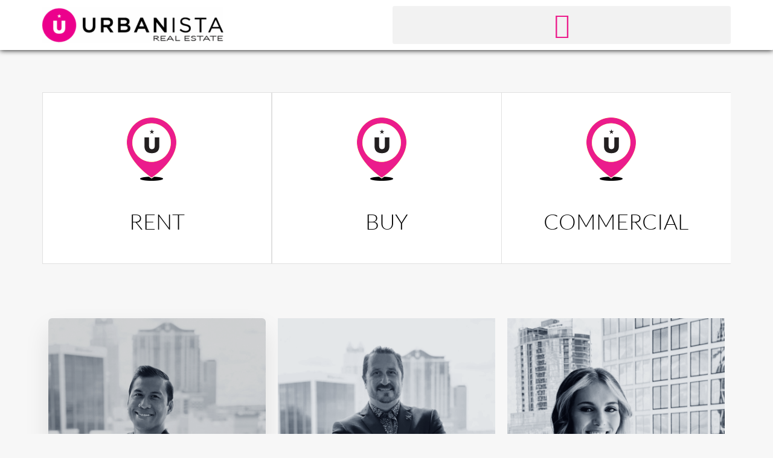

--- FILE ---
content_type: text/html; charset=UTF-8
request_url: https://urbanistaorlando.com/
body_size: 32153
content:
<!doctype html>
<html lang="en-US">
<head>
	<meta charset="UTF-8" />
	<meta name="viewport" content="width=device-width, initial-scale=1.0" />
	<link rel="profile" href="https://gmpg.org/xfn/11" />
    <meta name="format-detection" content="telephone=no">
	<title>Downtown Orlando Apartments for Rent | Urbanistaorlando.com</title>
		<style>.houzez-library-modal-btn {margin-left: 5px;background: #35AAE1;vertical-align: top;font-size: 0 !important;}.houzez-library-modal-btn:before {content: '';width: 16px;height: 16px;background-image: url('https://urbanistaorlando.com/wp-content/themes/houzez/img/studio-icon.png');background-position: center;background-size: contain;background-repeat: no-repeat;}#houzez-library-modal .houzez-elementor-template-library-template-name {text-align: right;flex: 1 0 0%;}</style>
		<style>img:is([sizes="auto" i], [sizes^="auto," i]) { contain-intrinsic-size: 3000px 1500px }</style>
	
<!-- The SEO Framework by Sybre Waaijer -->
<link rel="canonical" href="https://urbanistaorlando.com/" />
<meta name="description" content="Find apartments in Downtown Orlando, FL currently available for rent. Check rates, compare amenities, see photos, floor plans &#038; find your next rental on Urbanistaorlando.com" />
<meta property="og:type" content="website" />
<meta property="og:locale" content="en_US" />
<meta property="og:site_name" content="URBANISTA" />
<meta property="og:title" content="Downtown Orlando Apartments for Rent | Urbanistaorlando.com" />
<meta property="og:description" content="Find apartments in Downtown Orlando, FL currently available for rent. Check rates, compare amenities, see photos, floor plans &#038; find your next rental on Urbanistaorlando.com" />
<meta property="og:url" content="https://urbanistaorlando.com/" />
<meta property="og:image" content="https://urbanistaorlando.com/wp-content/uploads/urbanista-pink-whitestroke.png" />
<meta property="og:image:width" content="1200" />
<meta property="og:image:height" content="1200" />
<meta name="twitter:card" content="summary_large_image" />
<meta name="twitter:title" content="Downtown Orlando Apartments for Rent | Urbanistaorlando.com" />
<meta name="twitter:description" content="Find apartments in Downtown Orlando, FL currently available for rent. Check rates, compare amenities, see photos, floor plans &#038; find your next rental on Urbanistaorlando.com" />
<meta name="twitter:image" content="https://urbanistaorlando.com/wp-content/uploads/urbanista-pink-whitestroke.png" />
<script type="application/ld+json">{"@context":"https://schema.org","@graph":[{"@type":"WebSite","@id":"https://urbanistaorlando.com/#/schema/WebSite","url":"https://urbanistaorlando.com/","name":"URBANISTA","description":"Downtown Orlando Real Estate","inLanguage":"en-US","potentialAction":{"@type":"SearchAction","target":{"@type":"EntryPoint","urlTemplate":"https://urbanistaorlando.com/search/{search_term_string}/"},"query-input":"required name=search_term_string"},"publisher":{"@id":"https://urbanistaorlando.com/#/schema/Organization"}},{"@type":"WebPage","@id":"https://urbanistaorlando.com/","url":"https://urbanistaorlando.com/","name":"Downtown Orlando Apartments for Rent | Urbanistaorlando.com","description":"Find apartments in Downtown Orlando, FL currently available for rent. Check rates, compare amenities, see photos, floor plans &#038; find your next rental on Urbanistaorlando.com","inLanguage":"en-US","isPartOf":{"@id":"https://urbanistaorlando.com/#/schema/WebSite"},"breadcrumb":{"@type":"BreadcrumbList","@id":"https://urbanistaorlando.com/#/schema/BreadcrumbList","itemListElement":{"@type":"ListItem","position":1,"name":"URBANISTA"}},"potentialAction":{"@type":"ReadAction","target":"https://urbanistaorlando.com/"},"about":{"@id":"https://urbanistaorlando.com/#/schema/Organization"}},{"@type":"Organization","@id":"https://urbanistaorlando.com/#/schema/Organization","name":"URBANISTA","url":"https://urbanistaorlando.com/","logo":{"@type":"ImageObject","url":"https://urbanistaorlando.com/wp-content/uploads/urbanista-logo-web-real-estate-3.png","contentUrl":"https://urbanistaorlando.com/wp-content/uploads/urbanista-logo-web-real-estate-3.png","width":416,"height":82,"contentSize":"4552"}}]}</script>
<!-- / The SEO Framework by Sybre Waaijer | 49.36ms meta | 34.46ms boot -->

<link rel='dns-prefetch' href='//www.google.com' />
<link rel='dns-prefetch' href='//maps.google.com' />
<link rel='dns-prefetch' href='//fonts.googleapis.com' />
<link rel='preconnect' href='https://fonts.gstatic.com' crossorigin />
<link rel="alternate" type="application/rss+xml" title="URBANISTA &raquo; Feed" href="https://urbanistaorlando.com/feed/" />
<link rel="alternate" type="application/rss+xml" title="URBANISTA &raquo; Comments Feed" href="https://urbanistaorlando.com/comments/feed/" />
<script type="text/javascript">
/* <![CDATA[ */
window._wpemojiSettings = {"baseUrl":"https:\/\/s.w.org\/images\/core\/emoji\/16.0.1\/72x72\/","ext":".png","svgUrl":"https:\/\/s.w.org\/images\/core\/emoji\/16.0.1\/svg\/","svgExt":".svg","source":{"concatemoji":"https:\/\/urbanistaorlando.com\/wp-includes\/js\/wp-emoji-release.min.js?ver=6.8.3"}};
/*! This file is auto-generated */
!function(s,n){var o,i,e;function c(e){try{var t={supportTests:e,timestamp:(new Date).valueOf()};sessionStorage.setItem(o,JSON.stringify(t))}catch(e){}}function p(e,t,n){e.clearRect(0,0,e.canvas.width,e.canvas.height),e.fillText(t,0,0);var t=new Uint32Array(e.getImageData(0,0,e.canvas.width,e.canvas.height).data),a=(e.clearRect(0,0,e.canvas.width,e.canvas.height),e.fillText(n,0,0),new Uint32Array(e.getImageData(0,0,e.canvas.width,e.canvas.height).data));return t.every(function(e,t){return e===a[t]})}function u(e,t){e.clearRect(0,0,e.canvas.width,e.canvas.height),e.fillText(t,0,0);for(var n=e.getImageData(16,16,1,1),a=0;a<n.data.length;a++)if(0!==n.data[a])return!1;return!0}function f(e,t,n,a){switch(t){case"flag":return n(e,"\ud83c\udff3\ufe0f\u200d\u26a7\ufe0f","\ud83c\udff3\ufe0f\u200b\u26a7\ufe0f")?!1:!n(e,"\ud83c\udde8\ud83c\uddf6","\ud83c\udde8\u200b\ud83c\uddf6")&&!n(e,"\ud83c\udff4\udb40\udc67\udb40\udc62\udb40\udc65\udb40\udc6e\udb40\udc67\udb40\udc7f","\ud83c\udff4\u200b\udb40\udc67\u200b\udb40\udc62\u200b\udb40\udc65\u200b\udb40\udc6e\u200b\udb40\udc67\u200b\udb40\udc7f");case"emoji":return!a(e,"\ud83e\udedf")}return!1}function g(e,t,n,a){var r="undefined"!=typeof WorkerGlobalScope&&self instanceof WorkerGlobalScope?new OffscreenCanvas(300,150):s.createElement("canvas"),o=r.getContext("2d",{willReadFrequently:!0}),i=(o.textBaseline="top",o.font="600 32px Arial",{});return e.forEach(function(e){i[e]=t(o,e,n,a)}),i}function t(e){var t=s.createElement("script");t.src=e,t.defer=!0,s.head.appendChild(t)}"undefined"!=typeof Promise&&(o="wpEmojiSettingsSupports",i=["flag","emoji"],n.supports={everything:!0,everythingExceptFlag:!0},e=new Promise(function(e){s.addEventListener("DOMContentLoaded",e,{once:!0})}),new Promise(function(t){var n=function(){try{var e=JSON.parse(sessionStorage.getItem(o));if("object"==typeof e&&"number"==typeof e.timestamp&&(new Date).valueOf()<e.timestamp+604800&&"object"==typeof e.supportTests)return e.supportTests}catch(e){}return null}();if(!n){if("undefined"!=typeof Worker&&"undefined"!=typeof OffscreenCanvas&&"undefined"!=typeof URL&&URL.createObjectURL&&"undefined"!=typeof Blob)try{var e="postMessage("+g.toString()+"("+[JSON.stringify(i),f.toString(),p.toString(),u.toString()].join(",")+"));",a=new Blob([e],{type:"text/javascript"}),r=new Worker(URL.createObjectURL(a),{name:"wpTestEmojiSupports"});return void(r.onmessage=function(e){c(n=e.data),r.terminate(),t(n)})}catch(e){}c(n=g(i,f,p,u))}t(n)}).then(function(e){for(var t in e)n.supports[t]=e[t],n.supports.everything=n.supports.everything&&n.supports[t],"flag"!==t&&(n.supports.everythingExceptFlag=n.supports.everythingExceptFlag&&n.supports[t]);n.supports.everythingExceptFlag=n.supports.everythingExceptFlag&&!n.supports.flag,n.DOMReady=!1,n.readyCallback=function(){n.DOMReady=!0}}).then(function(){return e}).then(function(){var e;n.supports.everything||(n.readyCallback(),(e=n.source||{}).concatemoji?t(e.concatemoji):e.wpemoji&&e.twemoji&&(t(e.twemoji),t(e.wpemoji)))}))}((window,document),window._wpemojiSettings);
/* ]]> */
</script>
<link rel='stylesheet' id='sbi_styles-css' href='https://urbanistaorlando.com/wp-content/plugins/instagram-feed/css/sbi-styles.min.css?ver=6.9.1' type='text/css' media='all' />
<style id='wp-emoji-styles-inline-css' type='text/css'>

	img.wp-smiley, img.emoji {
		display: inline !important;
		border: none !important;
		box-shadow: none !important;
		height: 1em !important;
		width: 1em !important;
		margin: 0 0.07em !important;
		vertical-align: -0.1em !important;
		background: none !important;
		padding: 0 !important;
	}
</style>
<style id='classic-theme-styles-inline-css' type='text/css'>
/*! This file is auto-generated */
.wp-block-button__link{color:#fff;background-color:#32373c;border-radius:9999px;box-shadow:none;text-decoration:none;padding:calc(.667em + 2px) calc(1.333em + 2px);font-size:1.125em}.wp-block-file__button{background:#32373c;color:#fff;text-decoration:none}
</style>
<style id='global-styles-inline-css' type='text/css'>
:root{--wp--preset--aspect-ratio--square: 1;--wp--preset--aspect-ratio--4-3: 4/3;--wp--preset--aspect-ratio--3-4: 3/4;--wp--preset--aspect-ratio--3-2: 3/2;--wp--preset--aspect-ratio--2-3: 2/3;--wp--preset--aspect-ratio--16-9: 16/9;--wp--preset--aspect-ratio--9-16: 9/16;--wp--preset--color--black: #000000;--wp--preset--color--cyan-bluish-gray: #abb8c3;--wp--preset--color--white: #ffffff;--wp--preset--color--pale-pink: #f78da7;--wp--preset--color--vivid-red: #cf2e2e;--wp--preset--color--luminous-vivid-orange: #ff6900;--wp--preset--color--luminous-vivid-amber: #fcb900;--wp--preset--color--light-green-cyan: #7bdcb5;--wp--preset--color--vivid-green-cyan: #00d084;--wp--preset--color--pale-cyan-blue: #8ed1fc;--wp--preset--color--vivid-cyan-blue: #0693e3;--wp--preset--color--vivid-purple: #9b51e0;--wp--preset--gradient--vivid-cyan-blue-to-vivid-purple: linear-gradient(135deg,rgba(6,147,227,1) 0%,rgb(155,81,224) 100%);--wp--preset--gradient--light-green-cyan-to-vivid-green-cyan: linear-gradient(135deg,rgb(122,220,180) 0%,rgb(0,208,130) 100%);--wp--preset--gradient--luminous-vivid-amber-to-luminous-vivid-orange: linear-gradient(135deg,rgba(252,185,0,1) 0%,rgba(255,105,0,1) 100%);--wp--preset--gradient--luminous-vivid-orange-to-vivid-red: linear-gradient(135deg,rgba(255,105,0,1) 0%,rgb(207,46,46) 100%);--wp--preset--gradient--very-light-gray-to-cyan-bluish-gray: linear-gradient(135deg,rgb(238,238,238) 0%,rgb(169,184,195) 100%);--wp--preset--gradient--cool-to-warm-spectrum: linear-gradient(135deg,rgb(74,234,220) 0%,rgb(151,120,209) 20%,rgb(207,42,186) 40%,rgb(238,44,130) 60%,rgb(251,105,98) 80%,rgb(254,248,76) 100%);--wp--preset--gradient--blush-light-purple: linear-gradient(135deg,rgb(255,206,236) 0%,rgb(152,150,240) 100%);--wp--preset--gradient--blush-bordeaux: linear-gradient(135deg,rgb(254,205,165) 0%,rgb(254,45,45) 50%,rgb(107,0,62) 100%);--wp--preset--gradient--luminous-dusk: linear-gradient(135deg,rgb(255,203,112) 0%,rgb(199,81,192) 50%,rgb(65,88,208) 100%);--wp--preset--gradient--pale-ocean: linear-gradient(135deg,rgb(255,245,203) 0%,rgb(182,227,212) 50%,rgb(51,167,181) 100%);--wp--preset--gradient--electric-grass: linear-gradient(135deg,rgb(202,248,128) 0%,rgb(113,206,126) 100%);--wp--preset--gradient--midnight: linear-gradient(135deg,rgb(2,3,129) 0%,rgb(40,116,252) 100%);--wp--preset--font-size--small: 13px;--wp--preset--font-size--medium: 20px;--wp--preset--font-size--large: 36px;--wp--preset--font-size--x-large: 42px;--wp--preset--spacing--20: 0.44rem;--wp--preset--spacing--30: 0.67rem;--wp--preset--spacing--40: 1rem;--wp--preset--spacing--50: 1.5rem;--wp--preset--spacing--60: 2.25rem;--wp--preset--spacing--70: 3.38rem;--wp--preset--spacing--80: 5.06rem;--wp--preset--shadow--natural: 6px 6px 9px rgba(0, 0, 0, 0.2);--wp--preset--shadow--deep: 12px 12px 50px rgba(0, 0, 0, 0.4);--wp--preset--shadow--sharp: 6px 6px 0px rgba(0, 0, 0, 0.2);--wp--preset--shadow--outlined: 6px 6px 0px -3px rgba(255, 255, 255, 1), 6px 6px rgba(0, 0, 0, 1);--wp--preset--shadow--crisp: 6px 6px 0px rgba(0, 0, 0, 1);}:where(.is-layout-flex){gap: 0.5em;}:where(.is-layout-grid){gap: 0.5em;}body .is-layout-flex{display: flex;}.is-layout-flex{flex-wrap: wrap;align-items: center;}.is-layout-flex > :is(*, div){margin: 0;}body .is-layout-grid{display: grid;}.is-layout-grid > :is(*, div){margin: 0;}:where(.wp-block-columns.is-layout-flex){gap: 2em;}:where(.wp-block-columns.is-layout-grid){gap: 2em;}:where(.wp-block-post-template.is-layout-flex){gap: 1.25em;}:where(.wp-block-post-template.is-layout-grid){gap: 1.25em;}.has-black-color{color: var(--wp--preset--color--black) !important;}.has-cyan-bluish-gray-color{color: var(--wp--preset--color--cyan-bluish-gray) !important;}.has-white-color{color: var(--wp--preset--color--white) !important;}.has-pale-pink-color{color: var(--wp--preset--color--pale-pink) !important;}.has-vivid-red-color{color: var(--wp--preset--color--vivid-red) !important;}.has-luminous-vivid-orange-color{color: var(--wp--preset--color--luminous-vivid-orange) !important;}.has-luminous-vivid-amber-color{color: var(--wp--preset--color--luminous-vivid-amber) !important;}.has-light-green-cyan-color{color: var(--wp--preset--color--light-green-cyan) !important;}.has-vivid-green-cyan-color{color: var(--wp--preset--color--vivid-green-cyan) !important;}.has-pale-cyan-blue-color{color: var(--wp--preset--color--pale-cyan-blue) !important;}.has-vivid-cyan-blue-color{color: var(--wp--preset--color--vivid-cyan-blue) !important;}.has-vivid-purple-color{color: var(--wp--preset--color--vivid-purple) !important;}.has-black-background-color{background-color: var(--wp--preset--color--black) !important;}.has-cyan-bluish-gray-background-color{background-color: var(--wp--preset--color--cyan-bluish-gray) !important;}.has-white-background-color{background-color: var(--wp--preset--color--white) !important;}.has-pale-pink-background-color{background-color: var(--wp--preset--color--pale-pink) !important;}.has-vivid-red-background-color{background-color: var(--wp--preset--color--vivid-red) !important;}.has-luminous-vivid-orange-background-color{background-color: var(--wp--preset--color--luminous-vivid-orange) !important;}.has-luminous-vivid-amber-background-color{background-color: var(--wp--preset--color--luminous-vivid-amber) !important;}.has-light-green-cyan-background-color{background-color: var(--wp--preset--color--light-green-cyan) !important;}.has-vivid-green-cyan-background-color{background-color: var(--wp--preset--color--vivid-green-cyan) !important;}.has-pale-cyan-blue-background-color{background-color: var(--wp--preset--color--pale-cyan-blue) !important;}.has-vivid-cyan-blue-background-color{background-color: var(--wp--preset--color--vivid-cyan-blue) !important;}.has-vivid-purple-background-color{background-color: var(--wp--preset--color--vivid-purple) !important;}.has-black-border-color{border-color: var(--wp--preset--color--black) !important;}.has-cyan-bluish-gray-border-color{border-color: var(--wp--preset--color--cyan-bluish-gray) !important;}.has-white-border-color{border-color: var(--wp--preset--color--white) !important;}.has-pale-pink-border-color{border-color: var(--wp--preset--color--pale-pink) !important;}.has-vivid-red-border-color{border-color: var(--wp--preset--color--vivid-red) !important;}.has-luminous-vivid-orange-border-color{border-color: var(--wp--preset--color--luminous-vivid-orange) !important;}.has-luminous-vivid-amber-border-color{border-color: var(--wp--preset--color--luminous-vivid-amber) !important;}.has-light-green-cyan-border-color{border-color: var(--wp--preset--color--light-green-cyan) !important;}.has-vivid-green-cyan-border-color{border-color: var(--wp--preset--color--vivid-green-cyan) !important;}.has-pale-cyan-blue-border-color{border-color: var(--wp--preset--color--pale-cyan-blue) !important;}.has-vivid-cyan-blue-border-color{border-color: var(--wp--preset--color--vivid-cyan-blue) !important;}.has-vivid-purple-border-color{border-color: var(--wp--preset--color--vivid-purple) !important;}.has-vivid-cyan-blue-to-vivid-purple-gradient-background{background: var(--wp--preset--gradient--vivid-cyan-blue-to-vivid-purple) !important;}.has-light-green-cyan-to-vivid-green-cyan-gradient-background{background: var(--wp--preset--gradient--light-green-cyan-to-vivid-green-cyan) !important;}.has-luminous-vivid-amber-to-luminous-vivid-orange-gradient-background{background: var(--wp--preset--gradient--luminous-vivid-amber-to-luminous-vivid-orange) !important;}.has-luminous-vivid-orange-to-vivid-red-gradient-background{background: var(--wp--preset--gradient--luminous-vivid-orange-to-vivid-red) !important;}.has-very-light-gray-to-cyan-bluish-gray-gradient-background{background: var(--wp--preset--gradient--very-light-gray-to-cyan-bluish-gray) !important;}.has-cool-to-warm-spectrum-gradient-background{background: var(--wp--preset--gradient--cool-to-warm-spectrum) !important;}.has-blush-light-purple-gradient-background{background: var(--wp--preset--gradient--blush-light-purple) !important;}.has-blush-bordeaux-gradient-background{background: var(--wp--preset--gradient--blush-bordeaux) !important;}.has-luminous-dusk-gradient-background{background: var(--wp--preset--gradient--luminous-dusk) !important;}.has-pale-ocean-gradient-background{background: var(--wp--preset--gradient--pale-ocean) !important;}.has-electric-grass-gradient-background{background: var(--wp--preset--gradient--electric-grass) !important;}.has-midnight-gradient-background{background: var(--wp--preset--gradient--midnight) !important;}.has-small-font-size{font-size: var(--wp--preset--font-size--small) !important;}.has-medium-font-size{font-size: var(--wp--preset--font-size--medium) !important;}.has-large-font-size{font-size: var(--wp--preset--font-size--large) !important;}.has-x-large-font-size{font-size: var(--wp--preset--font-size--x-large) !important;}
:where(.wp-block-post-template.is-layout-flex){gap: 1.25em;}:where(.wp-block-post-template.is-layout-grid){gap: 1.25em;}
:where(.wp-block-columns.is-layout-flex){gap: 2em;}:where(.wp-block-columns.is-layout-grid){gap: 2em;}
:root :where(.wp-block-pullquote){font-size: 1.5em;line-height: 1.6;}
</style>
<link rel='stylesheet' id='elementor-icons-css' href='https://urbanistaorlando.com/wp-content/plugins/elementor/assets/lib/eicons/css/elementor-icons.min.css?ver=5.44.0' type='text/css' media='all' />
<link rel='stylesheet' id='elementor-frontend-css' href='https://urbanistaorlando.com/wp-content/plugins/elementor/assets/css/frontend.min.css?ver=3.32.3' type='text/css' media='all' />
<link rel='stylesheet' id='elementor-post-6749-css' href='https://urbanistaorlando.com/wp-content/uploads/elementor/css/post-6749.css?ver=1764976419' type='text/css' media='all' />
<link rel='stylesheet' id='sbistyles-css' href='https://urbanistaorlando.com/wp-content/plugins/instagram-feed/css/sbi-styles.min.css?ver=6.9.1' type='text/css' media='all' />
<link rel='stylesheet' id='widget-image-box-css' href='https://urbanistaorlando.com/wp-content/plugins/elementor/assets/css/widget-image-box.min.css?ver=3.32.3' type='text/css' media='all' />
<link rel='stylesheet' id='widget-image-css' href='https://urbanistaorlando.com/wp-content/plugins/elementor/assets/css/widget-image.min.css?ver=3.32.3' type='text/css' media='all' />
<link rel='stylesheet' id='widget-spacer-css' href='https://urbanistaorlando.com/wp-content/plugins/elementor/assets/css/widget-spacer.min.css?ver=3.32.3' type='text/css' media='all' />
<link rel='stylesheet' id='widget-divider-css' href='https://urbanistaorlando.com/wp-content/plugins/elementor/assets/css/widget-divider.min.css?ver=3.32.3' type='text/css' media='all' />
<link rel='stylesheet' id='elementor-post-6764-css' href='https://urbanistaorlando.com/wp-content/uploads/elementor/css/post-6764.css?ver=1764976533' type='text/css' media='all' />
<link rel='stylesheet' id='houzez-studio-css' href='https://urbanistaorlando.com/wp-content/plugins/houzez-studio/public/css/houzez-studio-public.css?ver=1.2.1' type='text/css' media='all' />
<link rel='stylesheet' id='ua-styles-css' href='https://urbanistaorlando.com/wp-content/plugins/rm_availability_listing/ua-styles.css?ver=6.8.3' type='text/css' media='all' />
<link rel='stylesheet' id='bootstrap-css' href='https://urbanistaorlando.com/wp-content/themes/houzez/css/bootstrap.min.css?ver=4.5.0' type='text/css' media='all' />
<link rel='stylesheet' id='bootstrap-select-css' href='https://urbanistaorlando.com/wp-content/themes/houzez/css/bootstrap-select.min.css?ver=1.13.18' type='text/css' media='all' />
<link rel='stylesheet' id='font-awesome-5-all-css' href='https://urbanistaorlando.com/wp-content/themes/houzez/css/font-awesome/css/all.min.css?ver=5.14.0' type='text/css' media='all' />
<link rel='stylesheet' id='houzez-icons-css' href='https://urbanistaorlando.com/wp-content/themes/houzez/css/icons.css?ver=3.4.5.1' type='text/css' media='all' />
<link rel='stylesheet' id='slick-min-css' href='https://urbanistaorlando.com/wp-content/themes/houzez/css/slick-min.css?ver=3.4.5.1' type='text/css' media='all' />
<link rel='stylesheet' id='slick-theme-min-css' href='https://urbanistaorlando.com/wp-content/themes/houzez/css/slick-theme-min.css?ver=3.4.5.1' type='text/css' media='all' />
<link rel='stylesheet' id='jquery-ui-css' href='https://urbanistaorlando.com/wp-content/themes/houzez/css/jquery-ui.min.css?ver=1.12.1' type='text/css' media='all' />
<link rel='stylesheet' id='bootstrap-datepicker-css' href='https://urbanistaorlando.com/wp-content/themes/houzez/css/bootstrap-datepicker.min.css?ver=1.8.0' type='text/css' media='all' />
<link rel='stylesheet' id='houzez-main-css' href='https://urbanistaorlando.com/wp-content/themes/houzez/css/main.css?ver=3.4.5.1' type='text/css' media='all' />
<link rel='stylesheet' id='houzez-styling-options-css' href='https://urbanistaorlando.com/wp-content/themes/houzez/css/styling-options.css?ver=3.4.5.1' type='text/css' media='all' />
<link rel='stylesheet' id='houzez-style-css' href='https://urbanistaorlando.com/wp-content/themes/houzez-child/style.css?ver=3.4.5.1' type='text/css' media='all' />
<style id='houzez-style-inline-css' type='text/css'>

        @media (min-width: 1200px) {
          .container {
              max-width: 1210px;
          }
        }
                    .gm-marker-color-13 {
                        background-color: #ec008b;
                        border-color:#ec008b;
                    }
                    
                    .gm-marker-color-13:after {
                        border-top-color: #ec008b;
                    }
                    
        body {
            font-family: Lato;
            font-size: 16px;
            font-weight: 400;
            line-height: 24px;
            text-transform: none;
        }
        .main-nav,
        .dropdown-menu,
        .login-register,
        .btn.btn-create-listing,
        .logged-in-nav,
        .btn-phone-number {
          font-family: Lato;
          font-size: 13px;
          font-weight: 300;
          text-align: left;
          text-transform: uppercase;
        }

        .btn,
        .ele-btn,
        .houzez-search-button,
        .houzez-submit-button,
        .form-control,
        .bootstrap-select .text,
        .sort-by-title,
        .woocommerce ul.products li.product .button {
          font-family: Lato;
          font-size: 16px; 
        }
        
        h1, h2, h3, h4, h5, h6, .item-title {
          font-family: Lato;
          font-weight: 300;
          text-transform: inherit;
        }

        .post-content-wrap h1, .post-content-wrap h2, .post-content-wrap h3, .post-content-wrap h4, .post-content-wrap h5, .post-content-wrap h6 {
          font-weight: 300;
          text-transform: inherit;
          text-align: inherit; 
        }

        .top-bar-wrap {
            font-family: Lato;
            font-size: 15px;
            font-weight: 300;
            line-height: 25px;
            text-align: left;
            text-transform: none;   
        }
        .footer-wrap {
            font-family: Lato;
            font-size: 14px;
            font-weight: 300;
            line-height: 25px;
            text-align: left;
            text-transform: none;
        }
        
        .header-v1 .header-inner-wrap,
        .header-v1 .navbar-logged-in-wrap {
            line-height: 80px;
            height: 80px; 
        }
        .header-v2 .header-top .navbar {
          height: 110px; 
        }

        .header-v2 .header-bottom .header-inner-wrap,
        .header-v2 .header-bottom .navbar-logged-in-wrap {
          line-height: 54px;
          height: 54px; 
        }

        .header-v3 .header-top .header-inner-wrap,
        .header-v3 .header-top .header-contact-wrap {
          height: 80px;
          line-height: 80px; 
        }
        .header-v3 .header-bottom .header-inner-wrap,
        .header-v3 .header-bottom .navbar-logged-in-wrap {
          line-height: 54px;
          height: 54px; 
        }
        .header-v4 .header-inner-wrap,
        .header-v4 .navbar-logged-in-wrap {
          line-height: 90px;
          height: 90px; 
        }
        .header-v5 .header-top .header-inner-wrap,
        .header-v5 .header-top .navbar-logged-in-wrap {
          line-height: 110px;
          height: 110px; 
        }
        .header-v5 .header-bottom .header-inner-wrap {
          line-height: 54px;
          height: 54px; 
        }
        .header-v6 .header-inner-wrap,
        .header-v6 .navbar-logged-in-wrap {
          height: 60px;
          line-height: 60px; 
        }
        @media (min-width: 1200px) {
            .header-v5 .header-top .container {
                max-width: 1170px;
            }
        }
    
      body,
      .main-wrap,
      .fw-property-documents-wrap h3 span, 
      .fw-property-details-wrap h3 span {
        background-color: #f7f7f7; 
      }
      .houzez-main-wrap-v2, .main-wrap.agent-detail-page-v2 {
        background-color: #ffffff;
      }

       body,
      .form-control,
      .bootstrap-select .text,
      .item-title a,
      .listing-tabs .nav-tabs .nav-link,
      .item-wrap-v2 .item-amenities li span,
      .item-wrap-v2 .item-amenities li:before,
      .item-parallax-wrap .item-price-wrap,
      .list-view .item-body .item-price-wrap,
      .property-slider-item .item-price-wrap,
      .page-title-wrap .item-price-wrap,
      .agent-information .agent-phone span a,
      .property-overview-wrap ul li strong,
      .mobile-property-title .item-price-wrap .item-price,
      .fw-property-features-left li a,
      .lightbox-content-wrap .item-price-wrap,
      .blog-post-item-v1 .blog-post-title h3 a,
      .blog-post-content-widget h4 a,
      .property-item-widget .right-property-item-widget-wrap .item-price-wrap,
      .login-register-form .modal-header .login-register-tabs .nav-link.active,
      .agent-list-wrap .agent-list-content h2 a,
      .agent-list-wrap .agent-list-contact li a,
      .agent-contacts-wrap li a,
      .menu-edit-property li a,
      .statistic-referrals-list li a,
      .chart-nav .nav-pills .nav-link,
      .dashboard-table-properties td .property-payment-status,
      .dashboard-mobile-edit-menu-wrap .bootstrap-select > .dropdown-toggle.bs-placeholder,
      .payment-method-block .radio-tab .control-text,
      .post-title-wrap h2 a,
      .lead-nav-tab.nav-pills .nav-link,
      .deals-nav-tab.nav-pills .nav-link,
      .btn-light-grey-outlined:hover,
      button:not(.bs-placeholder) .filter-option-inner-inner,
      .fw-property-floor-plans-wrap .floor-plans-tabs a,
      .products > .product > .item-body > a,
      .woocommerce ul.products li.product .price,
      .woocommerce div.product p.price, 
      .woocommerce div.product span.price,
      .woocommerce #reviews #comments ol.commentlist li .meta,
      .woocommerce-MyAccount-navigation ul li a,
      .activitiy-item-close-button a,
      .property-section-wrap li a {
       color: #222222; 
     }


    
      a,
      a:hover,
      a:active,
      a:focus,
      .primary-text,
      .btn-clear,
      .btn-apply,
      .btn-primary-outlined,
      .btn-primary-outlined:before,
      .item-title a:hover,
      .sort-by .bootstrap-select .bs-placeholder,
      .sort-by .bootstrap-select > .btn,
      .sort-by .bootstrap-select > .btn:active,
      .page-link,
      .page-link:hover,
      .accordion-title:before,
      .blog-post-content-widget h4 a:hover,
      .agent-list-wrap .agent-list-content h2 a:hover,
      .agent-list-wrap .agent-list-contact li a:hover,
      .agent-contacts-wrap li a:hover,
      .agent-nav-wrap .nav-pills .nav-link,
      .dashboard-side-menu-wrap .side-menu-dropdown a.active,
      .menu-edit-property li a.active,
      .menu-edit-property li a:hover,
      .dashboard-statistic-block h3 .fa,
      .statistic-referrals-list li a:hover,
      .chart-nav .nav-pills .nav-link.active,
      .board-message-icon-wrap.active,
      .post-title-wrap h2 a:hover,
      .listing-switch-view .switch-btn.active,
      .item-wrap-v6 .item-price-wrap,
      .listing-v6 .list-view .item-body .item-price-wrap,
      .woocommerce nav.woocommerce-pagination ul li a, 
      .woocommerce nav.woocommerce-pagination ul li span,
      .woocommerce-MyAccount-navigation ul li a:hover,
      .property-schedule-tour-form-wrap .control input:checked ~ .control__indicator,
      .property-schedule-tour-form-wrap .control:hover,
      .property-walkscore-wrap-v2 .score-details .houzez-icon,
      .login-register .btn-icon-login-register + .dropdown-menu a,
      .activitiy-item-close-button a:hover,
      .property-section-wrap li a:hover,
      .agent-detail-page-v2 .agent-nav-wrap .nav-link.active,
      .property-lightbox-v2-sections-navigation .slick-prev, 
      .property-lightbox-v2-sections-navigation .slick-next,
      .property-lightbox-v2-sections-navigation .slick-slide.current-section,
      .property-lightbox-v2-sections-navigation .nav-link.active,
      .agent-detail-page-v2 .listing-tabs .nav-link.active {
        color: #ec008b; 
      }
      
      .agent-list-position a {
        color: #ec008b; 
      }

      .control input:checked ~ .control__indicator,
      .top-banner-wrap .nav-pills .nav-link,
      .btn-primary-outlined:hover,
      .page-item.active .page-link,
      .slick-prev:hover,
      .slick-prev:focus,
      .slick-next:hover,
      .slick-next:focus,
      .mobile-property-tools .nav-pills .nav-link.active,
      .login-register-form .modal-header,
      .agent-nav-wrap .nav-pills .nav-link.active,
      .board-message-icon-wrap .notification-circle,
      .primary-label,
      .fc-event, .fc-event-dot,
      .compare-table .table-hover > tbody > tr:hover,
      .post-tag,
      .datepicker table tr td.active.active,
      .datepicker table tr td.active.disabled,
      .datepicker table tr td.active.disabled.active,
      .datepicker table tr td.active.disabled.disabled,
      .datepicker table tr td.active.disabled:active,
      .datepicker table tr td.active.disabled:hover,
      .datepicker table tr td.active.disabled:hover.active,
      .datepicker table tr td.active.disabled:hover.disabled,
      .datepicker table tr td.active.disabled:hover:active,
      .datepicker table tr td.active.disabled:hover:hover,
      .datepicker table tr td.active.disabled:hover[disabled],
      .datepicker table tr td.active.disabled[disabled],
      .datepicker table tr td.active:active,
      .datepicker table tr td.active:hover,
      .datepicker table tr td.active:hover.active,
      .datepicker table tr td.active:hover.disabled,
      .datepicker table tr td.active:hover:active,
      .datepicker table tr td.active:hover:hover,
      .datepicker table tr td.active:hover[disabled],
      .datepicker table tr td.active[disabled],
      .ui-slider-horizontal .ui-slider-range,
      .btn-bubble {
        background-color: #ec008b; 
      }

      .control input:checked ~ .control__indicator,
      .btn-primary-outlined,
      .page-item.active .page-link,
      .mobile-property-tools .nav-pills .nav-link.active,
      .agent-nav-wrap .nav-pills .nav-link,
      .agent-nav-wrap .nav-pills .nav-link.active,
      .chart-nav .nav-pills .nav-link.active,
      .dashaboard-snake-nav .step-block.active,
      .fc-event,
      .fc-event-dot,
      .property-schedule-tour-form-wrap .control input:checked ~ .control__indicator,
      .agent-detail-page-v2 .agent-nav-wrap .nav-link.active {
        border-color: #ec008b; 
      }

      .slick-arrow:hover {
        background-color: rgba(247,29,118,0.8); 
      }

      .slick-arrow {
        background-color: #ec008b; 
      }

      .property-banner .nav-pills .nav-link.active {
        background-color: rgba(247,29,118,0.8) !important; 
      }

      .property-navigation-wrap a.active {
        color: #ec008b;
        -webkit-box-shadow: inset 0 -3px #ec008b;
        box-shadow: inset 0 -3px #ec008b; 
      }

      .btn-primary,
      .fc-button-primary,
      .woocommerce nav.woocommerce-pagination ul li a:focus, 
      .woocommerce nav.woocommerce-pagination ul li a:hover, 
      .woocommerce nav.woocommerce-pagination ul li span.current {
        color: #fff;
        background-color: #ec008b;
        border-color: #ec008b; 
      }
      .btn-primary:focus, .btn-primary:focus:active,
      .fc-button-primary:focus,
      .fc-button-primary:focus:active {
        color: #fff;
        background-color: #ec008b;
        border-color: #ec008b; 
      }
      .btn-primary:hover,
      .fc-button-primary:hover {
        color: #fff;
        background-color: #f71d76;
        border-color: #f71d76; 
      }
      .btn-primary:active, 
      .btn-primary:not(:disabled):not(:disabled):active,
      .fc-button-primary:active,
      .fc-button-primary:not(:disabled):not(:disabled):active {
        color: #fff;
        background-color: #f71d76;
        border-color: #f71d76; 
      }

      .btn-secondary,
      .woocommerce span.onsale,
      .woocommerce ul.products li.product .button,
      .woocommerce #respond input#submit.alt, 
      .woocommerce a.button.alt, 
      .woocommerce button.button.alt, 
      .woocommerce input.button.alt,
      .woocommerce #review_form #respond .form-submit input,
      .woocommerce #respond input#submit, 
      .woocommerce a.button, 
      .woocommerce button.button, 
      .woocommerce input.button {
        color: #fff;
        background-color: #ec008b;
        border-color: #ec008b; 
      }
      .woocommerce ul.products li.product .button:focus,
      .woocommerce ul.products li.product .button:active,
      .woocommerce #respond input#submit.alt:focus, 
      .woocommerce a.button.alt:focus, 
      .woocommerce button.button.alt:focus, 
      .woocommerce input.button.alt:focus,
      .woocommerce #respond input#submit.alt:active, 
      .woocommerce a.button.alt:active, 
      .woocommerce button.button.alt:active, 
      .woocommerce input.button.alt:active,
      .woocommerce #review_form #respond .form-submit input:focus,
      .woocommerce #review_form #respond .form-submit input:active,
      .woocommerce #respond input#submit:active, 
      .woocommerce a.button:active, 
      .woocommerce button.button:active, 
      .woocommerce input.button:active,
      .woocommerce #respond input#submit:focus, 
      .woocommerce a.button:focus, 
      .woocommerce button.button:focus, 
      .woocommerce input.button:focus {
        color: #fff;
        background-color: #ec008b;
        border-color: #ec008b; 
      }
      .btn-secondary:hover,
      .woocommerce ul.products li.product .button:hover,
      .woocommerce #respond input#submit.alt:hover, 
      .woocommerce a.button.alt:hover, 
      .woocommerce button.button.alt:hover, 
      .woocommerce input.button.alt:hover,
      .woocommerce #review_form #respond .form-submit input:hover,
      .woocommerce #respond input#submit:hover, 
      .woocommerce a.button:hover, 
      .woocommerce button.button:hover, 
      .woocommerce input.button:hover {
        color: #fff;
        background-color: #333333;
        border-color: #333333; 
      }
      .btn-secondary:active, 
      .btn-secondary:not(:disabled):not(:disabled):active {
        color: #fff;
        background-color: #333333;
        border-color: #333333; 
      }

      .btn-primary-outlined {
        color: #ec008b;
        background-color: transparent;
        border-color: #ec008b; 
      }
      .btn-primary-outlined:focus, .btn-primary-outlined:focus:active {
        color: #ec008b;
        background-color: transparent;
        border-color: #ec008b; 
      }
      .btn-primary-outlined:hover {
        color: #fff;
        background-color: #f71d76;
        border-color: #f71d76; 
      }
      .btn-primary-outlined:active, .btn-primary-outlined:not(:disabled):not(:disabled):active {
        color: #ec008b;
        background-color: rgba(26, 26, 26, 0);
        border-color: #f71d76; 
      }

      .btn-secondary-outlined {
        color: #ec008b;
        background-color: transparent;
        border-color: #ec008b; 
      }
      .btn-secondary-outlined:focus, .btn-secondary-outlined:focus:active {
        color: #ec008b;
        background-color: transparent;
        border-color: #ec008b; 
      }
      .btn-secondary-outlined:hover {
        color: #fff;
        background-color: #333333;
        border-color: #333333; 
      }
      .btn-secondary-outlined:active, .btn-secondary-outlined:not(:disabled):not(:disabled):active {
        color: #ec008b;
        background-color: rgba(26, 26, 26, 0);
        border-color: #333333; 
      }

      .btn-call {
        color: #ec008b;
        background-color: transparent;
        border-color: #ec008b; 
      }
      .btn-call:focus, .btn-call:focus:active {
        color: #ec008b;
        background-color: transparent;
        border-color: #ec008b; 
      }
      .btn-call:hover {
        color: #ec008b;
        background-color: rgba(26, 26, 26, 0);
        border-color: #333333; 
      }
      .btn-call:active, .btn-call:not(:disabled):not(:disabled):active {
        color: #ec008b;
        background-color: rgba(26, 26, 26, 0);
        border-color: #333333; 
      }
      .icon-delete .btn-loader:after{
          border-color: #ec008b transparent #ec008b transparent
      }
    
      .header-v1 {
        background-color: #ffffff;
        border-bottom: 1px solid #ffffff; 
      }

      .header-v1 a.nav-link {
        color: #000000; 
      }

      .header-v1 a.nav-link:hover,
      .header-v1 a.nav-link:active {
        color: #ec008b;
        background-color: rgba(255,255,255,0.2); 
      }
      .header-desktop .main-nav .nav-link {
          letter-spacing: 0.0px;
      }
    
      .header-v2 .header-top,
      .header-v5 .header-top,
      .header-v2 .header-contact-wrap {
        background-color: #ffffff; 
      }

      .header-v2 .header-bottom, 
      .header-v5 .header-bottom {
        background-color: #004274;
      }

      .header-v2 .header-contact-wrap .header-contact-right, .header-v2 .header-contact-wrap .header-contact-right a, .header-contact-right a:hover, header-contact-right a:active {
        color: #004274; 
      }

      .header-v2 .header-contact-left {
        color: #004274; 
      }

      .header-v2 .header-bottom,
      .header-v2 .navbar-nav > li,
      .header-v2 .navbar-nav > li:first-of-type,
      .header-v5 .header-bottom,
      .header-v5 .navbar-nav > li,
      .header-v5 .navbar-nav > li:first-of-type {
        border-color: rgba(255,255,255,0.2);
      }

      .header-v2 a.nav-link,
      .header-v5 a.nav-link {
        color: #ffffff; 
      }

      .header-v2 a.nav-link:hover,
      .header-v2 a.nav-link:active,
      .header-v5 a.nav-link:hover,
      .header-v5 a.nav-link:active {
        color: Array;
        background-color: rgba(255,255,255,0.2); 
      }

      .header-v2 .header-contact-right a:hover, 
      .header-v2 .header-contact-right a:active,
      .header-v3 .header-contact-right a:hover, 
      .header-v3 .header-contact-right a:active {
        background-color: transparent;
      }

      .header-v2 .header-social-icons a,
      .header-v5 .header-social-icons a {
        color: #004274; 
      }
    
      .header-v3 .header-top {
        background-color: #ffffff; 
      }

      .header-v3 .header-bottom {
        background-color: #004272; 
      }

      .header-v3 .header-contact,
      .header-v3-mobile {
        background-color: #00aeef;
        color: #ffffff; 
      }

      .header-v3 .header-bottom,
      .header-v3 .login-register,
      .header-v3 .navbar-nav > li,
      .header-v3 .navbar-nav > li:first-of-type {
        border-color: ; 
      }

      .header-v3 a.nav-link, 
      .header-v3 .header-contact-right a:hover, .header-v3 .header-contact-right a:active {
        color: #003a6b; 
      }

      .header-v3 a.nav-link:hover,
      .header-v3 a.nav-link:active {
        color: Array;
        background-color: rgba(26,94,158,1); 
      }

      .header-v3 .header-social-icons a {
        color: #FFFFFF; 
      }
    
      .header-v4 {
        background-color: #000000; 
      }

      .header-v4 a.nav-link {
        color: #ffffff; 
      }

      .header-v4 a.nav-link:hover,
      .header-v4 a.nav-link:active {
        color: Array;
        background-color: rgba(0, 174, 255, 0.1); 
      }
    
      .header-v6 .header-top {
        background-color: #00AEEF; 
      }

      .header-v6 a.nav-link {
        color: #FFFFFF; 
      }

      .header-v6 a.nav-link:hover,
      .header-v6 a.nav-link:active {
        color: Array;
        background-color: rgba(255,255,255,0.2); 
      }

      .header-v6 .header-social-icons a {
        color: #FFFFFF; 
      }
    
      .header-mobile {
        background-color: #ffffff; 
      }
      .header-mobile .toggle-button-left,
      .header-mobile .toggle-button-right {
        color: #000000; 
      }

      .nav-mobile .logged-in-nav a,
      .nav-mobile .main-nav,
      .nav-mobile .navi-login-register {
        background-color: #ffffff; 
      }

      .nav-mobile .logged-in-nav a,
      .nav-mobile .main-nav .nav-item .nav-item a,
      .nav-mobile .main-nav .nav-item a,
      .navi-login-register .main-nav .nav-item a {
        color: #000000;
        border-bottom: 1px solid #000000;
        background-color: #ffffff;
      }

      .nav-mobile .btn-create-listing,
      .navi-login-register .btn-create-listing {
        color: #fff;
        border: 1px solid #ec008b;
        background-color: #ec008b; 
      }

      .nav-mobile .btn-create-listing:hover, .nav-mobile .btn-create-listing:active,
      .navi-login-register .btn-create-listing:hover,
      .navi-login-register .btn-create-listing:active {
        color: #fff;
        border: 1px solid #ec008b;
        background-color: rgba(0, 174, 255, 0.65); 
      }
    
      .header-transparent-wrap .header-v4 {
        background-color: transparent;
        border-bottom: 1px none rgba(136,136,136,0.76); 
      }

      .header-transparent-wrap .header-v4 a {
        color: #000000; 
      }

      .header-transparent-wrap .header-v4 a:hover,
      .header-transparent-wrap .header-v4 a:active {
        color: #ec008b;
        background-color: rgba(255, 255, 255, 0.1); 
      }
    
      .main-nav .navbar-nav .nav-item .dropdown-menu,
      .login-register .login-register-nav li .dropdown-menu {
        background-color: rgba(255,255,255,0.95); 
      }

      .login-register .login-register-nav li .dropdown-menu:before {
          border-left-color: rgba(255,255,255,0.95);
          border-top-color: rgba(255,255,255,0.95);
      }

      .main-nav .navbar-nav .nav-item .nav-item a,
      .login-register .login-register-nav li .dropdown-menu .nav-item a {
        color: #888888;
        border-bottom: 1px solid #e6e6e6; 
      }

      .main-nav .navbar-nav .nav-item .nav-item a:hover,
      .main-nav .navbar-nav .nav-item .nav-item a:active,
      .login-register .login-register-nav li .dropdown-menu .nav-item a:hover {
        color: #ec008b; 
      }
      .main-nav .navbar-nav .nav-item .nav-item a:hover,
      .main-nav .navbar-nav .nav-item .nav-item a:active,
      .login-register .login-register-nav li .dropdown-menu .nav-item a:hover {
          background-color: rgba(255,0,157,0.1);
      }
    
      .header-main-wrap .btn-create-listing {
        color: #ec008b;
        border: 1px solid #ec008b;
        background-color: #ffffff; 
      }

      .header-main-wrap .btn-create-listing:hover,
      .header-main-wrap .btn-create-listing:active {
        color: rgba(255,255,255,1);
        border: 1px solid #ec008b;
        background-color: rgba(236,0,139,1); 
      }
    
      .header-transparent-wrap .header-v4 .btn-create-listing {
        color: #ffffff;
        border: 1px solid #ffffff;
        background-color: rgba(255,255,255,0.2); 
      }

      .header-transparent-wrap .header-v4 .btn-create-listing:hover,
      .header-transparent-wrap .header-v4 .btn-create-listing:active {
        color: rgba(255,255,255,1);
        border: 1px solid #ec008b;
        background-color: rgba(236,0,139,1); 
      }
    
      .header-transparent-wrap .logged-in-nav a,
      .logged-in-nav a {
        color: #2e3e49;
        border-color: #e6e6e6;
        background-color: #FFFFFF; 
      }

      .header-transparent-wrap .logged-in-nav a:hover,
      .header-transparent-wrap .logged-in-nav a:active,
      .logged-in-nav a:hover,
      .logged-in-nav a:active {
        color: #2e3e49;
        background-color: rgba(204,204,204,0.15);
        border-color: #e6e6e6; 
      }
    
      .form-control::-webkit-input-placeholder,
      .search-banner-wrap ::-webkit-input-placeholder,
      .advanced-search ::-webkit-input-placeholder,
      .advanced-search-banner-wrap ::-webkit-input-placeholder,
      .overlay-search-advanced-module ::-webkit-input-placeholder {
        color: #a1a7a8; 
      }
      .bootstrap-select > .dropdown-toggle.bs-placeholder, 
      .bootstrap-select > .dropdown-toggle.bs-placeholder:active, 
      .bootstrap-select > .dropdown-toggle.bs-placeholder:focus, 
      .bootstrap-select > .dropdown-toggle.bs-placeholder:hover {
        color: #a1a7a8; 
      }
      .form-control::placeholder,
      .search-banner-wrap ::-webkit-input-placeholder,
      .advanced-search ::-webkit-input-placeholder,
      .advanced-search-banner-wrap ::-webkit-input-placeholder,
      .overlay-search-advanced-module ::-webkit-input-placeholder {
        color: #a1a7a8; 
      }

      .search-banner-wrap ::-moz-placeholder,
      .advanced-search ::-moz-placeholder,
      .advanced-search-banner-wrap ::-moz-placeholder,
      .overlay-search-advanced-module ::-moz-placeholder {
        color: #a1a7a8; 
      }

      .search-banner-wrap :-ms-input-placeholder,
      .advanced-search :-ms-input-placeholder,
      .advanced-search-banner-wrap ::-ms-input-placeholder,
      .overlay-search-advanced-module ::-ms-input-placeholder {
        color: #a1a7a8; 
      }

      .search-banner-wrap :-moz-placeholder,
      .advanced-search :-moz-placeholder,
      .advanced-search-banner-wrap :-moz-placeholder,
      .overlay-search-advanced-module :-moz-placeholder {
        color: #a1a7a8; 
      }

      .advanced-search .form-control,
      .advanced-search .bootstrap-select > .btn,
      .location-trigger,
      .vertical-search-wrap .form-control,
      .vertical-search-wrap .bootstrap-select > .btn,
      .step-search-wrap .form-control,
      .step-search-wrap .bootstrap-select > .btn,
      .advanced-search-banner-wrap .form-control,
      .advanced-search-banner-wrap .bootstrap-select > .btn,
      .search-banner-wrap .form-control,
      .search-banner-wrap .bootstrap-select > .btn,
      .overlay-search-advanced-module .form-control,
      .overlay-search-advanced-module .bootstrap-select > .btn,
      .advanced-search-v2 .advanced-search-btn,
      .advanced-search-v2 .advanced-search-btn:hover {
        border-color: #cccccc; 
      }

      .advanced-search-nav,
      .search-expandable,
      .overlay-search-advanced-module {
        background-color: #FFFFFF; 
      }
      .btn-search {
        color: #ffffff;
        background-color: #ec008b;
        border-color: #ec008b;
      }
      .btn-search:hover, .btn-search:active  {
        color: #ffffff;
        background-color: #d1027e;
        border-color: #d1027e;
      }
      .advanced-search-btn {
        color: #666666;
        background-color: #ffffff;
        border-color: #dce0e0; 
      }
      .advanced-search-btn:hover, .advanced-search-btn:active {
        color: #000000;
        background-color: #00aeff;
        border-color: #00aeff; 
      }
      .advanced-search-btn:focus {
        color: #666666;
        background-color: #ffffff;
        border-color: #dce0e0; 
      }
      .search-expandable-label {
        color: #ffffff;
        background-color: #ec008b;
      }
      .advanced-search-nav {
        padding-top: 10px;
        padding-bottom: 10px;
      }
      .features-list-wrap .control--checkbox,
      .features-list-wrap .control--radio,
      .range-text, 
      .features-list-wrap .control--checkbox, 
      .features-list-wrap .btn-features-list, 
      .overlay-search-advanced-module .search-title, 
      .overlay-search-advanced-module .overlay-search-module-close {
          color: #222222;
      }
      .advanced-search-half-map {
        background-color: #FFFFFF; 
      }
      .advanced-search-half-map .range-text, 
      .advanced-search-half-map .features-list-wrap .control--checkbox, 
      .advanced-search-half-map .features-list-wrap .btn-features-list {
          color: #222222;
      }
    
      .save-search-btn {
          border-color: #d1027e ;
          background-color: #ec008b ;
          color: #ffffff ;
      }
      .save-search-btn:hover,
      .save-search-btn:active {
          border-color: #ec008b;
          background-color: #d1027e ;
          color: #ffffff ;
      }
    .label-featured {
      background-color: #EC008B;
      color: #ffffff; 
    }
    
    .dashboard-side-wrap {
      background-color: #ec008b; 
    }

    .side-menu a {
      color: #ffffff; 
    }

    .side-menu a.active,
    .side-menu .side-menu-parent-selected > a,
    .side-menu-dropdown a,
    .side-menu a:hover {
      color: #ec008b; 
    }
    .dashboard-side-menu-wrap .side-menu-dropdown a.active {
      color: #ec008b
    }
    
      .detail-wrap {
        background-color: rgba(199,32,176,0.1);
        border-color: #ec008b; 
      }
    .top-bar-wrap,
    .top-bar-wrap .dropdown-menu,
    .switcher-wrap .dropdown-menu {
      background-color: #000000;
    }
    .top-bar-wrap a,
    .top-bar-contact,
    .top-bar-slogan,
    .top-bar-wrap .btn,
    .top-bar-wrap .dropdown-menu,
    .switcher-wrap .dropdown-menu,
    .top-bar-wrap .navbar-toggler {
      color: #ffffff;
    }
    .top-bar-wrap a:hover,
    .top-bar-wrap a:active,
    .top-bar-wrap .btn:hover,
    .top-bar-wrap .btn:active,
    .top-bar-wrap .dropdown-menu li:hover,
    .top-bar-wrap .dropdown-menu li:active,
    .switcher-wrap .dropdown-menu li:hover,
    .switcher-wrap .dropdown-menu li:active {
      color: rgba(239,0,188,0.75);
    }
    .class-energy-indicator:nth-child(1) {
        background-color: #33a357;
    }
    .class-energy-indicator:nth-child(2) {
        background-color: #79b752;
    }
    .class-energy-indicator:nth-child(3) {
        background-color: #c3d545;
    }
    .class-energy-indicator:nth-child(4) {
        background-color: #fff12c;
    }
    .class-energy-indicator:nth-child(5) {
        background-color: #edb731;
    }
    .class-energy-indicator:nth-child(6) {
        background-color: #d66f2c;
    }
    .class-energy-indicator:nth-child(7) {
        background-color: #cc232a;
    }
    .class-energy-indicator:nth-child(8) {
        background-color: #cc232a;
    }
    .class-energy-indicator:nth-child(9) {
        background-color: #cc232a;
    }
    .class-energy-indicator:nth-child(10) {
        background-color: #cc232a;
    }
    
      .agent-detail-page-v2 .agent-profile-wrap { background-color:#000000 }
      .agent-detail-page-v2 .agent-list-position a, .agent-detail-page-v2 .agent-profile-header h1, .agent-detail-page-v2 .rating-score-text, .agent-detail-page-v2 .agent-profile-address address, .agent-detail-page-v2 .badge-success { color:#ffffff }

      .agent-detail-page-v2 .all-reviews, .agent-detail-page-v2 .agent-profile-cta a { color:#ec008b }
    
    .footer-top-wrap {
      background-color: #181818; 
    }

    .footer-bottom-wrap {
      background-color: #000000; 
    }

    .footer-top-wrap,
    .footer-top-wrap a,
    .footer-bottom-wrap,
    .footer-bottom-wrap a,
    .footer-top-wrap .property-item-widget .right-property-item-widget-wrap .item-amenities,
    .footer-top-wrap .property-item-widget .right-property-item-widget-wrap .item-price-wrap,
    .footer-top-wrap .blog-post-content-widget h4 a,
    .footer-top-wrap .blog-post-content-widget,
    .footer-top-wrap .form-tools .control,
    .footer-top-wrap .slick-dots li.slick-active button:before,
    .footer-top-wrap .slick-dots li button::before,
    .footer-top-wrap .widget ul:not(.item-amenities):not(.item-price-wrap):not(.contact-list):not(.dropdown-menu):not(.nav-tabs) li span {
      color: #ffffff; 
    }
    
          .footer-top-wrap a:hover,
          .footer-bottom-wrap a:hover,
          .footer-top-wrap .blog-post-content-widget h4 a:hover {
            color: rgba(236,0,139,1); 
          }
        .houzez-osm-cluster {
            background-image: url(https://urbanistaorlando.com/wp-content/uploads/cluster-icon-pink.png);
            text-align: center;
            color: #fff;
            width: 48px;
            height: 48px;
            line-height: 48px;
        }
    h1, h2, h3, h4, h5, h6,.list-inline li {text-transform: uppercase!important;}
#menu-item-4100 {display:none;}

.map-info-window .item-wrap img {
    width: 300px;}
.map-info-window .item-header {
  width: 300px;
  height: 180px;}
  
.map-info-window .item-title {
    font-size: 25px;
    line-height: 28px;}

.map-info-window .item-body {
    width: 300px;}
</style>
<link rel='stylesheet' id='dashicons-css' href='https://urbanistaorlando.com/wp-includes/css/dashicons.min.css?ver=6.8.3' type='text/css' media='all' />
<link rel='stylesheet' id='widget-nav-menu-css' href='https://urbanistaorlando.com/wp-content/plugins/elementor-pro/assets/css/widget-nav-menu.min.css?ver=3.32.2' type='text/css' media='all' />
<link rel='stylesheet' id='elementor-post-7623-css' href='https://urbanistaorlando.com/wp-content/uploads/elementor/css/post-7623.css?ver=1764976420' type='text/css' media='all' />
<link rel='stylesheet' id='elementor-post-7675-css' href='https://urbanistaorlando.com/wp-content/uploads/elementor/css/post-7675.css?ver=1764976420' type='text/css' media='all' />
<link rel="preload" as="style" href="https://fonts.googleapis.com/css?family=Lato:100,300,400,700,900,100italic,300italic,400italic,700italic,900italic&#038;subset=latin&#038;display=swap&#038;ver=1761695014" /><link rel="stylesheet" href="https://fonts.googleapis.com/css?family=Lato:100,300,400,700,900,100italic,300italic,400italic,700italic,900italic&#038;subset=latin&#038;display=swap&#038;ver=1761695014" media="print" onload="this.media='all'"><noscript><link rel="stylesheet" href="https://fonts.googleapis.com/css?family=Lato:100,300,400,700,900,100italic,300italic,400italic,700italic,900italic&#038;subset=latin&#038;display=swap&#038;ver=1761695014" /></noscript><link rel='stylesheet' id='elementor-gf-local-lato-css' href='https://urbanistaorlando.com/wp-content/uploads/elementor/google-fonts/css/lato.css?ver=1743695189' type='text/css' media='all' />
<link rel='stylesheet' id='elementor-icons-shared-0-css' href='https://urbanistaorlando.com/wp-content/plugins/elementor/assets/lib/font-awesome/css/fontawesome.min.css?ver=5.15.3' type='text/css' media='all' />
<link rel='stylesheet' id='elementor-icons-fa-solid-css' href='https://urbanistaorlando.com/wp-content/plugins/elementor/assets/lib/font-awesome/css/solid.min.css?ver=5.15.3' type='text/css' media='all' />
<script type="text/javascript" src="https://urbanistaorlando.com/wp-includes/js/jquery/jquery.min.js?ver=3.7.1" id="jquery-core-js"></script>
<script type="text/javascript" src="https://urbanistaorlando.com/wp-includes/js/jquery/jquery-migrate.min.js?ver=3.4.1" id="jquery-migrate-js"></script>
<script type="text/javascript" src="https://urbanistaorlando.com/wp-content/plugins/houzez-studio/public/js/houzez-studio-public.js?ver=1.2.1" id="houzez-studio-js"></script>
<script type="text/javascript" src="https://urbanistaorlando.com/wp-content/plugins/rm_availability_listing/ua-helper.js?ver=6.8.3" id="ua-helper-js"></script>
<script type="text/javascript" src="https://maps.google.com/maps/api/js?libraries=places&amp;language=en_US&amp;key=AIzaSyBI70oQm9lpMBQhGcae80XgzYIgcUUzeNE&amp;ver=2.0" id="houzez-google-map-api-js"></script>
<script type="text/javascript" src="https://urbanistaorlando.com/wp-content/themes/houzez/js/vendors/richmarker-compiled.js?ver=3.4.5.1" id="richmarker-js"></script>
<script type="text/javascript" src="https://urbanistaorlando.com/wp-content/themes/houzez/js/vendors/oms.min.js?ver=1.12.2" id="googlemap-marker-spiderfier-js"></script>
<script type="text/javascript" src="https://urbanistaorlando.com/wp-content/themes/houzez/js/vendors/markerclusterer.min.js?ver=2.1.1" id="googlemap-marker-clusterer-js"></script>
<script type="text/javascript" src="https://urbanistaorlando.com/wp-content/plugins/houzez-theme-functionality/assets/frontend/js/maps.min.js?ver=1.0.0" id="houzez-elementor-scripts-js"></script>
<script></script><link rel="https://api.w.org/" href="https://urbanistaorlando.com/wp-json/" /><link rel="alternate" title="JSON" type="application/json" href="https://urbanistaorlando.com/wp-json/wp/v2/pages/6764" /><link rel="EditURI" type="application/rsd+xml" title="RSD" href="https://urbanistaorlando.com/xmlrpc.php?rsd" />
<link rel="alternate" title="oEmbed (JSON)" type="application/json+oembed" href="https://urbanistaorlando.com/wp-json/oembed/1.0/embed?url=https%3A%2F%2Furbanistaorlando.com%2F" />
<link rel="alternate" title="oEmbed (XML)" type="text/xml+oembed" href="https://urbanistaorlando.com/wp-json/oembed/1.0/embed?url=https%3A%2F%2Furbanistaorlando.com%2F&#038;format=xml" />
<meta name="generator" content="Redux 4.5.7" />

<!-- WordPress Version 6.8.3 -->
<!-- IDX Broker WordPress Plugin 3.2.5 Activated -->
<!-- IDX Broker WordPress Plugin Wrapper Meta-->

<!-- Favicon --><link rel="shortcut icon" href="https://urbanistaorlando.com/wp-content/uploads/UrbanistaIcon-forFavicon.png"><!-- Apple iPhone Icon --><link rel="apple-touch-icon-precomposed" href="https://urbanistaorlando.com/wp-content/uploads/touch-icon-iphone.png"><!-- Apple iPhone Retina Icon --><link rel="apple-touch-icon-precomposed" sizes="114x114" href="https://urbanistaorlando.com/wp-content/uploads/touch-icon-iphone-retina.png"><!-- Apple iPhone Icon --><link rel="apple-touch-icon-precomposed" sizes="72x72" href="https://urbanistaorlando.com/wp-content/uploads/touch-icon-ipad.png"><meta name="generator" content="Elementor 3.32.3; features: additional_custom_breakpoints; settings: css_print_method-external, google_font-enabled, font_display-swap">
			<style>
				.e-con.e-parent:nth-of-type(n+4):not(.e-lazyloaded):not(.e-no-lazyload),
				.e-con.e-parent:nth-of-type(n+4):not(.e-lazyloaded):not(.e-no-lazyload) * {
					background-image: none !important;
				}
				@media screen and (max-height: 1024px) {
					.e-con.e-parent:nth-of-type(n+3):not(.e-lazyloaded):not(.e-no-lazyload),
					.e-con.e-parent:nth-of-type(n+3):not(.e-lazyloaded):not(.e-no-lazyload) * {
						background-image: none !important;
					}
				}
				@media screen and (max-height: 640px) {
					.e-con.e-parent:nth-of-type(n+2):not(.e-lazyloaded):not(.e-no-lazyload),
					.e-con.e-parent:nth-of-type(n+2):not(.e-lazyloaded):not(.e-no-lazyload) * {
						background-image: none !important;
					}
				}
			</style>
			<meta name="generator" content="Powered by WPBakery Page Builder - drag and drop page builder for WordPress."/>
<link rel="icon" href="https://urbanistaorlando.com/wp-content/uploads/Ubanista-icon-160-150x150.png" sizes="32x32" />
<link rel="icon" href="https://urbanistaorlando.com/wp-content/uploads/Ubanista-icon-160.png" sizes="192x192" />
<link rel="apple-touch-icon" href="https://urbanistaorlando.com/wp-content/uploads/Ubanista-icon-160.png" />
<meta name="msapplication-TileImage" content="https://urbanistaorlando.com/wp-content/uploads/Ubanista-icon-160.png" />
		<style type="text/css" id="wp-custom-css">
			.footer-top-wrap {display:none;}
.property-labels-wrap {display:none}
.property-grid-item .labels-right a {display:none}		</style>
		<noscript><style> .wpb_animate_when_almost_visible { opacity: 1; }</style></noscript></head>

<body class="home wp-singular page-template page-template-elementor_header_footer page page-id-6764 wp-custom-logo wp-theme-houzez wp-child-theme-houzez-child houzez-theme houzez-footer-position transparent-no houzez-header-none wpb-js-composer js-comp-ver-8.1 vc_responsive elementor-default elementor-template-full-width elementor-kit-6749 elementor-page elementor-page-6764">


	<div class="nav-mobile nav-mobile-js">
    <div class="main-nav navbar slideout-menu slideout-menu-left" id="nav-mobile">
        <ul id="mobile-main-nav" class="navbar-nav mobile-navbar-nav"><li  class="nav-item menu-item menu-item-type-custom menu-item-object-custom menu-item-has-children dropdown"><a  class="nav-link ">LISTINGS</a> <span class="nav-mobile-trigger dropdown-toggle" data-toggle="dropdown">
                <i class="houzez-icon arrow-down-1"></i>
            </span>
<ul class="dropdown-menu">
<li  class="nav-item menu-item menu-item-type-post_type menu-item-object-idx_page "><a  class="dropdown-item " href="https://search.urbanistaorlando.com/i/downtown-orlando-condos-apartments-homes-for-rent">RENT</a> </li>
<li  class="nav-item menu-item menu-item-type-post_type menu-item-object-idx_page "><a  class="dropdown-item " href="https://search.urbanistaorlando.com/i/downtown-orlando-condos-and-homes-for-sale">BUY</a> </li>
</ul>
</li>
<li  class="nav-item menu-item menu-item-type-custom menu-item-object-custom menu-item-has-children dropdown"><a  class="nav-link ">SERVICES</a> <span class="nav-mobile-trigger dropdown-toggle" data-toggle="dropdown">
                <i class="houzez-icon arrow-down-1"></i>
            </span>
<ul class="dropdown-menu">
<li  class="nav-item menu-item menu-item-type-post_type menu-item-object-page "><a  class="dropdown-item " href="https://urbanistaorlando.com/property-management/">PROPERTY MANAGEMENT</a> </li>
<li  class="nav-item menu-item menu-item-type-post_type menu-item-object-page "><a  class="dropdown-item " href="https://urbanistaorlando.com/orlando-locator-services/">RELOCATION SERVICES</a> </li>
<li  class="nav-item menu-item menu-item-type-post_type menu-item-object-page "><a  class="dropdown-item " href="https://urbanistaorlando.com/contractor-services/">CONTRACTOR SERVICES</a> </li>
<li  class="nav-item menu-item menu-item-type-post_type menu-item-object-page "><a  class="dropdown-item " href="https://urbanistaorlando.com/apt-ils-idx/">APT-ILS-IDX</a> </li>
<li  class="nav-item menu-item menu-item-type-post_type menu-item-object-page "><a  class="dropdown-item " href="https://urbanistaorlando.com/application/">APPLICATION</a> </li>
<li  class="nav-item menu-item menu-item-type-custom menu-item-object-custom "><a  class="dropdown-item " href="https://urbs.twa.rentmanager.com/">TENTANT PORTAL</a> </li>
</ul>
</li>
<li  class="nav-item menu-item menu-item-type-custom menu-item-object-custom menu-item-has-children dropdown"><a  class="nav-link " href="#">URBANISTAS</a> <span class="nav-mobile-trigger dropdown-toggle" data-toggle="dropdown">
                <i class="houzez-icon arrow-down-1"></i>
            </span>
<ul class="dropdown-menu">
<li  class="nav-item menu-item menu-item-type-custom menu-item-object-custom "><a  class="dropdown-item " href="https://urbanistaorlando.com/paul-jimenez-profile/">PAUL JIMENEZ</a> </li>
<li  class="nav-item menu-item menu-item-type-custom menu-item-object-custom "><a  class="dropdown-item " href="https://urbanistaorlando.com/sophia-eid-profile/">SOPHIA EID</a> </li>
<li  class="nav-item menu-item menu-item-type-custom menu-item-object-custom "><a  class="dropdown-item " href="https://urbanistaorlando.com/thomas-allen/">THOMAS ALLEN</a> </li>
</ul>
</li>
<li  class="nav-item menu-item menu-item-type-post_type menu-item-object-page "><a  class="nav-link " href="https://urbanistaorlando.com/news/">URBANISTA NEWS</a> </li>
</ul>	            </div><!-- main-nav -->
    <nav class="navi-login-register slideout-menu slideout-menu-right" id="navi-user">
	
	

    </nav><!-- .navi -->


  
</div><!-- nav-mobile -->
	<main id="main-wrap" class="main-wrap main-wrap-js">

			<header data-elementor-type="header" data-elementor-id="7623" class="elementor elementor-7623 elementor-location-header" data-elementor-post-type="elementor_library">
			<div class="elementor-element elementor-element-c794298 e-grid e-con-boxed e-con e-parent" data-id="c794298" data-element_type="container" data-settings="{&quot;background_background&quot;:&quot;classic&quot;}">
					<div class="e-con-inner">
				<div class="elementor-element elementor-element-dbb1de2 elementor-widget elementor-widget-theme-site-logo elementor-widget-image" data-id="dbb1de2" data-element_type="widget" data-widget_type="theme-site-logo.default">
				<div class="elementor-widget-container">
											<a href="https://urbanistaorlando.com">
			<img width="300" height="59" src="https://urbanistaorlando.com/wp-content/uploads/urbanista-logo-web-real-estate-3-300x59.png" class="attachment-medium size-medium wp-image-7878" alt="" srcset="https://urbanistaorlando.com/wp-content/uploads/urbanista-logo-web-real-estate-3-300x59.png 300w, https://urbanistaorlando.com/wp-content/uploads/urbanista-logo-web-real-estate-3.png 416w" sizes="(max-width: 300px) 100vw, 300px" />				</a>
											</div>
				</div>
				<div class="elementor-element elementor-element-3e8c948 elementor-nav-menu__text-align-aside elementor-nav-menu--toggle elementor-nav-menu--burger elementor-widget elementor-widget-nav-menu" data-id="3e8c948" data-element_type="widget" data-settings="{&quot;layout&quot;:&quot;dropdown&quot;,&quot;submenu_icon&quot;:{&quot;value&quot;:&quot;&lt;i class=\&quot;fas fa-caret-down\&quot; aria-hidden=\&quot;true\&quot;&gt;&lt;\/i&gt;&quot;,&quot;library&quot;:&quot;fa-solid&quot;},&quot;toggle&quot;:&quot;burger&quot;}" data-widget_type="nav-menu.default">
				<div class="elementor-widget-container">
							<div class="elementor-menu-toggle" role="button" tabindex="0" aria-label="Menu Toggle" aria-expanded="false">
			<i aria-hidden="true" role="presentation" class="elementor-menu-toggle__icon--open eicon-menu-bar"></i><i aria-hidden="true" role="presentation" class="elementor-menu-toggle__icon--close eicon-close"></i>		</div>
					<nav class="elementor-nav-menu--dropdown elementor-nav-menu__container" aria-hidden="true">
				<ul id="menu-2-3e8c948" class="elementor-nav-menu"><li class="menu-item menu-item-type-custom menu-item-object-custom menu-item-has-children menu-item-7484"><a class="elementor-item" tabindex="-1">LISTINGS</a>
<ul class="sub-menu elementor-nav-menu--dropdown">
	<li class="menu-item menu-item-type-post_type menu-item-object-idx_page menu-item-7486"><a href="https://search.urbanistaorlando.com/i/downtown-orlando-condos-apartments-homes-for-rent" class="elementor-sub-item" tabindex="-1">RENT</a></li>
	<li class="menu-item menu-item-type-post_type menu-item-object-idx_page menu-item-7485"><a href="https://search.urbanistaorlando.com/i/downtown-orlando-condos-and-homes-for-sale" class="elementor-sub-item" tabindex="-1">BUY</a></li>
</ul>
</li>
<li class="menu-item menu-item-type-custom menu-item-object-custom menu-item-has-children menu-item-7487"><a class="elementor-item" tabindex="-1">SERVICES</a>
<ul class="sub-menu elementor-nav-menu--dropdown">
	<li class="menu-item menu-item-type-post_type menu-item-object-page menu-item-7629"><a href="https://urbanistaorlando.com/property-management/" class="elementor-sub-item" tabindex="-1">PROPERTY MANAGEMENT</a></li>
	<li class="menu-item menu-item-type-post_type menu-item-object-page menu-item-7702"><a href="https://urbanistaorlando.com/orlando-locator-services/" class="elementor-sub-item" tabindex="-1">RELOCATION SERVICES</a></li>
	<li class="menu-item menu-item-type-post_type menu-item-object-page menu-item-7844"><a href="https://urbanistaorlando.com/contractor-services/" class="elementor-sub-item" tabindex="-1">CONTRACTOR SERVICES</a></li>
	<li class="menu-item menu-item-type-post_type menu-item-object-page menu-item-7852"><a href="https://urbanistaorlando.com/apt-ils-idx/" class="elementor-sub-item" tabindex="-1">APT-ILS-IDX</a></li>
	<li class="menu-item menu-item-type-post_type menu-item-object-page menu-item-7903"><a href="https://urbanistaorlando.com/application/" class="elementor-sub-item" tabindex="-1">APPLICATION</a></li>
	<li class="menu-item menu-item-type-custom menu-item-object-custom menu-item-7751"><a href="https://urbs.twa.rentmanager.com/" class="elementor-sub-item" tabindex="-1">TENTANT PORTAL</a></li>
</ul>
</li>
<li class="menu-item menu-item-type-custom menu-item-object-custom menu-item-has-children menu-item-7495"><a href="#" class="elementor-item elementor-item-anchor" tabindex="-1">URBANISTAS</a>
<ul class="sub-menu elementor-nav-menu--dropdown">
	<li class="menu-item menu-item-type-custom menu-item-object-custom menu-item-7496"><a href="https://urbanistaorlando.com/paul-jimenez-profile/" class="elementor-sub-item" tabindex="-1">PAUL JIMENEZ</a></li>
	<li class="menu-item menu-item-type-custom menu-item-object-custom menu-item-7499"><a href="https://urbanistaorlando.com/sophia-eid-profile/" class="elementor-sub-item" tabindex="-1">SOPHIA EID</a></li>
	<li class="menu-item menu-item-type-custom menu-item-object-custom menu-item-7498"><a href="https://urbanistaorlando.com/thomas-allen/" class="elementor-sub-item" tabindex="-1">THOMAS ALLEN</a></li>
</ul>
</li>
<li class="menu-item menu-item-type-post_type menu-item-object-page menu-item-7987"><a href="https://urbanistaorlando.com/news/" class="elementor-item" tabindex="-1">URBANISTA NEWS</a></li>
</ul>			</nav>
						</div>
				</div>
					</div>
				</div>
				</header>
		
			<div data-elementor-type="wp-page" data-elementor-id="6764" class="elementor elementor-6764" data-elementor-post-type="page">
						<section class="elementor-section elementor-top-section elementor-element elementor-element-be27fdd elementor-section-boxed elementor-section-height-default elementor-section-height-default" data-id="be27fdd" data-element_type="section">
						<div class="elementor-container elementor-column-gap-default">
					<div class="elementor-column elementor-col-33 elementor-top-column elementor-element elementor-element-48c0309" data-id="48c0309" data-element_type="column" data-settings="{&quot;background_background&quot;:&quot;classic&quot;}">
			<div class="elementor-widget-wrap elementor-element-populated">
						<div class="elementor-element elementor-element-1c0a1c3 elementor-position-top elementor-widget elementor-widget-image-box" data-id="1c0a1c3" data-element_type="widget" data-widget_type="image-box.default">
				<div class="elementor-widget-container">
					<div class="elementor-image-box-wrapper"><figure class="elementor-image-box-img"><a href="http://search.urbanistaorlando.com/i/downtown-orlando-condos-apartments-homes-for-rent" tabindex="-1"><img decoding="async" width="84" height="106" src="https://urbanistaorlando.com/wp-content/uploads/icon-map-u.png" class="attachment-full size-full wp-image-2026" alt="Urbanista Property Icon" /></a></figure><div class="elementor-image-box-content"><h3 class="elementor-image-box-title"><a href="http://search.urbanistaorlando.com/i/downtown-orlando-condos-apartments-homes-for-rent">RENT</a></h3></div></div>				</div>
				</div>
					</div>
		</div>
				<div class="elementor-column elementor-col-33 elementor-top-column elementor-element elementor-element-a48836b" data-id="a48836b" data-element_type="column" data-settings="{&quot;background_background&quot;:&quot;classic&quot;}">
			<div class="elementor-widget-wrap elementor-element-populated">
						<div class="elementor-element elementor-element-ab09ec3 elementor-position-top elementor-widget elementor-widget-image-box" data-id="ab09ec3" data-element_type="widget" data-widget_type="image-box.default">
				<div class="elementor-widget-container">
					<div class="elementor-image-box-wrapper"><figure class="elementor-image-box-img"><a href="http://search.urbanistaorlando.com/i/downtown-orlando-condos-and-homes-for-sale" tabindex="-1"><img decoding="async" width="84" height="106" src="https://urbanistaorlando.com/wp-content/uploads/icon-map-u.png" class="attachment-full size-full wp-image-2026" alt="Urbanista Property Icon" /></a></figure><div class="elementor-image-box-content"><h3 class="elementor-image-box-title"><a href="http://search.urbanistaorlando.com/i/downtown-orlando-condos-and-homes-for-sale">BUY</a></h3><p class="elementor-image-box-description">
</p></div></div>				</div>
				</div>
					</div>
		</div>
				<div class="elementor-column elementor-col-33 elementor-top-column elementor-element elementor-element-521b057" data-id="521b057" data-element_type="column" data-settings="{&quot;background_background&quot;:&quot;classic&quot;}">
			<div class="elementor-widget-wrap elementor-element-populated">
						<div class="elementor-element elementor-element-dd6f53d elementor-position-top elementor-widget elementor-widget-image-box" data-id="dd6f53d" data-element_type="widget" data-widget_type="image-box.default">
				<div class="elementor-widget-container">
					<div class="elementor-image-box-wrapper"><figure class="elementor-image-box-img"><a href="https://search.urbanistaorlando.com/i/commercial-listings" tabindex="-1"><img decoding="async" width="84" height="106" src="https://urbanistaorlando.com/wp-content/uploads/icon-map-u.png" class="attachment-full size-full wp-image-2026" alt="Urbanista Property Icon" /></a></figure><div class="elementor-image-box-content"><h3 class="elementor-image-box-title"><a href="https://search.urbanistaorlando.com/i/commercial-listings">COMMERCIAL</a></h3><p class="elementor-image-box-description">

</p></div></div>				</div>
				</div>
					</div>
		</div>
					</div>
		</section>
		<div class="elementor-element elementor-element-307700a e-flex e-con-boxed e-con e-parent" data-id="307700a" data-element_type="container" data-settings="{&quot;background_background&quot;:&quot;classic&quot;}">
					<div class="e-con-inner">
		<div class="elementor-element elementor-element-5ebf247 e-con-full e-flex e-con e-child" data-id="5ebf247" data-element_type="container">
				<div class="elementor-element elementor-element-12440bd elementor-widget elementor-widget-Houzez_Banner_Image" data-id="12440bd" data-element_type="widget" data-widget_type="Houzez_Banner_Image.default">
				<div class="elementor-widget-container">
					
        <div class="banner-image-module">
                        
            <img decoding="async" class="img-fluid" src="https://urbanistaorlando.com/wp-content/uploads/Paul-Jiminez-BW.png" alt="">
                            <a class="banner-image-module-link"></a>
                    </div>
        
   				</div>
				</div>
				<div class="elementor-element elementor-element-a9ed620 elementor-widget elementor-widget-houzez_elementor_section_title" data-id="a9ed620" data-element_type="widget" data-widget_type="houzez_elementor_section_title.default">
				<div class="elementor-widget-container">
					            <div class="houzez_section_title_wrap section-title-module">
                                    <h2 class="houzez_section_title">Paul</h2>
                
                            </div>
            				</div>
				</div>
				</div>
		<div class="elementor-element elementor-element-e259b11 e-con-full e-flex e-con e-child" data-id="e259b11" data-element_type="container">
				<div class="elementor-element elementor-element-488293f elementor-widget elementor-widget-image" data-id="488293f" data-element_type="widget" data-widget_type="image.default">
				<div class="elementor-widget-container">
															<img fetchpriority="high" decoding="async" width="768" height="1024" src="https://urbanistaorlando.com/wp-content/uploads/Thomas-Allen_BW.png" class="attachment-large size-large wp-image-7656" alt="" srcset="https://urbanistaorlando.com/wp-content/uploads/Thomas-Allen_BW.png 768w, https://urbanistaorlando.com/wp-content/uploads/Thomas-Allen_BW-225x300.png 225w, https://urbanistaorlando.com/wp-content/uploads/Thomas-Allen_BW-450x600.png 450w, https://urbanistaorlando.com/wp-content/uploads/Thomas-Allen_BW-496x661.png 496w" sizes="(max-width: 768px) 100vw, 768px" />															</div>
				</div>
				<div class="elementor-element elementor-element-b71b9c4 elementor-widget elementor-widget-houzez_elementor_section_title" data-id="b71b9c4" data-element_type="widget" data-widget_type="houzez_elementor_section_title.default">
				<div class="elementor-widget-container">
					            <div class="houzez_section_title_wrap section-title-module">
                                    <h2 class="houzez_section_title">THOMAS</h2>
                
                            </div>
            				</div>
				</div>
				</div>
		<div class="elementor-element elementor-element-a11e0e6 e-con-full e-flex e-con e-child" data-id="a11e0e6" data-element_type="container">
				<div class="elementor-element elementor-element-c1e4fd6 elementor-widget elementor-widget-image" data-id="c1e4fd6" data-element_type="widget" data-widget_type="image.default">
				<div class="elementor-widget-container">
															<img loading="lazy" decoding="async" width="768" height="1024" src="https://urbanistaorlando.com/wp-content/uploads/Dofia-Eid-BW.png" class="attachment-large size-large wp-image-7655" alt="" srcset="https://urbanistaorlando.com/wp-content/uploads/Dofia-Eid-BW.png 768w, https://urbanistaorlando.com/wp-content/uploads/Dofia-Eid-BW-225x300.png 225w, https://urbanistaorlando.com/wp-content/uploads/Dofia-Eid-BW-450x600.png 450w, https://urbanistaorlando.com/wp-content/uploads/Dofia-Eid-BW-496x661.png 496w" sizes="(max-width: 768px) 100vw, 768px" />															</div>
				</div>
				<div class="elementor-element elementor-element-de5c014 elementor-widget elementor-widget-houzez_elementor_section_title" data-id="de5c014" data-element_type="widget" data-widget_type="houzez_elementor_section_title.default">
				<div class="elementor-widget-container">
					            <div class="houzez_section_title_wrap section-title-module">
                                    <h2 class="houzez_section_title">Sophia</h2>
                
                            </div>
            				</div>
				</div>
				</div>
					</div>
				</div>
		<div class="elementor-element elementor-element-2bd93d2 e-con-full e-flex e-con e-parent" data-id="2bd93d2" data-element_type="container">
				<div class="elementor-element elementor-element-c461b5c elementor-widget elementor-widget-houzez_properties_google_map" data-id="c461b5c" data-element_type="widget" data-widget_type="houzez_properties_google_map.default">
				<div class="elementor-widget-container">
					
        <div class="houzez-elementor-map-wrap">
            <div id="houzez-map-c461b5c" class="h-properties-map-for-elementor"></div>
        </div>

         
            <script type="application/javascript">
                jQuery(document).bind("ready", function () {
                    houzezGoogleMapElementor("houzez-map-c461b5c", [{"title":"Society Orlando","url":"https:\/\/urbanistaorlando.com\/property\/society-orlando\/","price":"<span class=\"item-price-text\"><\/span>","property_id":6249,"pricePin":"","address":"434 N Orange Ave, Orlando, FL 32801, USA","property_type":"Apartment","lat":"28.5481884","lng":"-81.3799134","term_id":13,"marker":"https:\/\/urbanistaorlando.com\/wp-content\/uploads\/icon-map-u.png","retinaMarker":"https:\/\/urbanistaorlando.com\/wp-content\/uploads\/icon-map-u.png","thumbnail":"https:\/\/urbanistaorlando.com\/wp-content\/uploads\/SocietyBW.jpg"},{"title":"Modera Creative Village","url":"https:\/\/urbanistaorlando.com\/property\/modera-creative-village\/","price":"<span class=\"item-price-text\"><\/span>","property_id":6484,"pricePin":"","address":"Chatham Avenue, Orlando, Orange County, Florida, 32801, United States","property_type":"Apartment","lat":"28.5447777","lng":"-81.3859882","term_id":13,"marker":"https:\/\/urbanistaorlando.com\/wp-content\/uploads\/icon-map-u.png","retinaMarker":"https:\/\/urbanistaorlando.com\/wp-content\/uploads\/icon-map-u.png","thumbnail":"https:\/\/urbanistaorlando.com\/wp-content\/uploads\/Modera-CV.jpg"},{"title":"THE ROBINSON","url":"https:\/\/urbanistaorlando.com\/property\/the-robinson\/","price":"<span class=\"item-price-text\"><\/span>","property_id":5850,"pricePin":"","address":"434 N Orange Ave, Orlando, FL 32801, USA","property_type":"Apartment","lat":"28.5481884","lng":"-81.3799134","term_id":13,"marker":"https:\/\/urbanistaorlando.com\/wp-content\/uploads\/icon-map-u.png","retinaMarker":"https:\/\/urbanistaorlando.com\/wp-content\/uploads\/icon-map-u.png","thumbnail":"https:\/\/urbanistaorlando.com\/wp-content\/uploads\/Robin23.jpg"},{"title":"The Julian","url":"https:\/\/urbanistaorlando.com\/property\/the-julian\/","price":"<span class=\"item-price-text\"><\/span>","property_id":5037,"pricePin":"","address":"462 n terry ave orlando fl 32801","property_type":"Apartment","lat":"28.5477128","lng":"-81.3871437","term_id":13,"marker":"https:\/\/urbanistaorlando.com\/wp-content\/uploads\/icon-map-u.png","retinaMarker":"https:\/\/urbanistaorlando.com\/wp-content\/uploads\/icon-map-u.png","thumbnail":"https:\/\/urbanistaorlando.com\/wp-content\/uploads\/JULIAN-1-scaled.jpg"},{"title":"Camden Lake Eola","url":"https:\/\/urbanistaorlando.com\/property\/camden-lake-eola\/","price":"<span class=\"item-price-text\"><\/span>","property_id":3028,"pricePin":"","address":"520 E Church St, Orlando, FL 32801, USA","property_type":"Apartment","lat":"28.5401159","lng":"-81.3705192","term_id":13,"marker":"https:\/\/urbanistaorlando.com\/wp-content\/uploads\/icon-map-u.png","retinaMarker":"https:\/\/urbanistaorlando.com\/wp-content\/uploads\/icon-map-u.png","thumbnail":"https:\/\/urbanistaorlando.com\/wp-content\/uploads\/Camden-Eola-1-scaled.jpg"},{"title":"The Lake House","url":"https:\/\/urbanistaorlando.com\/property\/broadstone-lake-house\/","price":"<span class=\"item-price-text\"><\/span>","property_id":3024,"pricePin":"","address":"301 NW Ivanhoe Blvd, Orlando, FL 32804, USA","property_type":"Apartment","lat":"28.5669592","lng":"-81.3832053","term_id":13,"marker":"https:\/\/urbanistaorlando.com\/wp-content\/uploads\/icon-map-u.png","retinaMarker":"https:\/\/urbanistaorlando.com\/wp-content\/uploads\/icon-map-u.png","thumbnail":"https:\/\/urbanistaorlando.com\/wp-content\/uploads\/feat-broadstone-592x444.jpg"},{"title":"The Yard","url":"https:\/\/urbanistaorlando.com\/property\/the-yard\/","price":"<span class=\"item-price-text\"><\/span>","property_id":3021,"pricePin":"","address":"1500 Alden Rd, Orlando, FL 32803, USA","property_type":"Apartment","lat":"28.5651126","lng":"-81.3722929","term_id":13,"marker":"https:\/\/urbanistaorlando.com\/wp-content\/uploads\/icon-map-u.png","retinaMarker":"https:\/\/urbanistaorlando.com\/wp-content\/uploads\/icon-map-u.png","thumbnail":"https:\/\/urbanistaorlando.com\/wp-content\/uploads\/feat-the-yard-592x444.jpg"},{"title":"Radius Orlando","url":"https:\/\/urbanistaorlando.com\/property\/radius\/","price":"<span class=\"item-price-text\"><\/span>","property_id":2790,"pricePin":"","address":"108 E Livingston St, Orlando, FL 32801, USA","property_type":"Apartment","lat":"28.5472361","lng":"-81.3762585","term_id":13,"marker":"https:\/\/urbanistaorlando.com\/wp-content\/uploads\/icon-map-u.png","retinaMarker":"https:\/\/urbanistaorlando.com\/wp-content\/uploads\/icon-map-u.png","thumbnail":"https:\/\/urbanistaorlando.com\/wp-content\/uploads\/Radius.jpg"},{"title":"NORA","url":"https:\/\/urbanistaorlando.com\/property\/nora\/","price":"<span class=\"item-price-text\"><\/span>","property_id":1901,"pricePin":"","address":"899 N Orange Ave, Orlando, FL 32801","property_type":"Apartment","lat":"28.55626868993","lng":"-81.378586292267","term_id":13,"marker":"https:\/\/urbanistaorlando.com\/wp-content\/uploads\/icon-map-u.png","retinaMarker":"https:\/\/urbanistaorlando.com\/wp-content\/uploads\/icon-map-u.png","thumbnail":"https:\/\/urbanistaorlando.com\/wp-content\/uploads\/feat-Nora-592x444.jpg"},{"title":"55 West","url":"https:\/\/urbanistaorlando.com\/property\/55-west\/","price":"<span class=\"item-price-text\"><\/span>","property_id":2643,"pricePin":"","address":"55 W Church St, Orlando, FL 32801","property_type":"Apartment","lat":"28.5407969","lng":"-81.3802985","term_id":13,"marker":"https:\/\/urbanistaorlando.com\/wp-content\/uploads\/icon-map-u.png","retinaMarker":"https:\/\/urbanistaorlando.com\/wp-content\/uploads\/icon-map-u.png","thumbnail":"https:\/\/urbanistaorlando.com\/wp-content\/uploads\/feat-55west-592x444.jpg"},{"title":"Amelia Court","url":"https:\/\/urbanistaorlando.com\/property\/amelia-court\/","price":"<span class=\"item-price-text\"><\/span>","property_id":2546,"pricePin":"","address":"659 W Amelia St, Orlando, FL 32801, United States","property_type":"Apartment","lat":"28.5494171","lng":"-81.3884182","term_id":13,"marker":"https:\/\/urbanistaorlando.com\/wp-content\/uploads\/icon-map-u.png","retinaMarker":"https:\/\/urbanistaorlando.com\/wp-content\/uploads\/icon-map-u.png","thumbnail":"https:\/\/urbanistaorlando.com\/wp-content\/uploads\/feat-amelia-court-592x444.jpg"},{"title":"ECCO on Orange","url":"https:\/\/urbanistaorlando.com\/property\/ecco-on-orange\/","price":"<span class=\"item-price-text\"><\/span>","property_id":2543,"pricePin":"","address":"3219 S Orange Ave. Orlando FL 32806","property_type":"Apartment","lat":"28.5082166","lng":"-81.3759224","term_id":13,"marker":"https:\/\/urbanistaorlando.com\/wp-content\/uploads\/icon-map-u.png","retinaMarker":"https:\/\/urbanistaorlando.com\/wp-content\/uploads\/icon-map-u.png","thumbnail":"https:\/\/urbanistaorlando.com\/wp-content\/uploads\/feat-ecco-on-orange-592x444.jpg"},{"title":"Aspire","url":"https:\/\/urbanistaorlando.com\/property\/aspire-luxury-apartments\/","price":"<span class=\"item-price-text\"><\/span>","property_id":1844,"pricePin":"","address":"111 E Washington St, Orlando, FL 32801, USA","property_type":"Apartment","lat":"28.543863","lng":"-81.3770644","term_id":13,"marker":"https:\/\/urbanistaorlando.com\/wp-content\/uploads\/icon-map-u.png","retinaMarker":"https:\/\/urbanistaorlando.com\/wp-content\/uploads\/icon-map-u.png","thumbnail":"https:\/\/urbanistaorlando.com\/wp-content\/uploads\/feat-Aspire-592x444.jpg"},{"title":"The Wellesley","url":"https:\/\/urbanistaorlando.com\/property\/the-wellesley-condominium-homes\/","price":"<span class=\"item-price-text\"><\/span>","property_id":2403,"pricePin":"","address":"2305 Edgewater Dr, Orlando, FL 32804","property_type":"Condominium","lat":"28.5722946","lng":"-81.389172","term_id":18,"marker":"https:\/\/urbanistaorlando.com\/wp-content\/uploads\/icon-map-u.png","retinaMarker":"https:\/\/urbanistaorlando.com\/wp-content\/uploads\/icon-map-u.png","thumbnail":"https:\/\/urbanistaorlando.com\/wp-content\/uploads\/feat-wellesley-592x444.jpg"},{"title":"Brownstones at Thornton Park","url":"https:\/\/urbanistaorlando.com\/property\/the-brownstones-at-thornton-park\/","price":"<span class=\"item-price-text\"><\/span>","property_id":2398,"pricePin":"","address":"Mariposa St, Orlando, FL 32801","property_type":"Townhomes","lat":"28.5398202","lng":"-81.3713512","term_id":116,"marker":"https:\/\/urbanistaorlando.com\/wp-content\/uploads\/icon-map-u.png","retinaMarker":"https:\/\/urbanistaorlando.com\/wp-content\/uploads\/icon-map-u.png","thumbnail":"https:\/\/urbanistaorlando.com\/wp-content\/uploads\/feat-brownstones-thornton-park-592x444.jpg"},{"title":"Reeves House Condominiums","url":"https:\/\/urbanistaorlando.com\/property\/reeves-house-condominiums\/","price":"<span class=\"item-price-text\"><\/span>","property_id":2395,"pricePin":"","address":"401 E Robinson St, Orlando, FL 32801","property_type":"Condominium","lat":"28.5460142","lng":"-81.372207","term_id":18,"marker":"https:\/\/urbanistaorlando.com\/wp-content\/uploads\/icon-map-u.png","retinaMarker":"https:\/\/urbanistaorlando.com\/wp-content\/uploads\/icon-map-u.png","thumbnail":"https:\/\/urbanistaorlando.com\/wp-content\/uploads\/feat-reeves-house-lake-eola-592x444.jpg"},{"title":"Metropolitan at Lake Eola","url":"https:\/\/urbanistaorlando.com\/property\/metropolitan-at-lake-eola\/","price":"<span class=\"item-price-text\"><\/span>","property_id":2392,"pricePin":"","address":"151 E Washington St, Orlando, FL 32801","property_type":"Condominium","lat":"28.5441283","lng":"-81.3765806","term_id":18,"marker":"https:\/\/urbanistaorlando.com\/wp-content\/uploads\/icon-map-u.png","retinaMarker":"https:\/\/urbanistaorlando.com\/wp-content\/uploads\/icon-map-u.png","thumbnail":"https:\/\/urbanistaorlando.com\/wp-content\/uploads\/feat-metropolitan-592x444.jpg"},{"title":"Lucerne Towers","url":"https:\/\/urbanistaorlando.com\/property\/lake-lucerne-towers\/","price":"<span class=\"item-price-text\"><\/span>","property_id":2388,"pricePin":"","address":"20 W Lucerne Cir, Orlando, FL 32801","property_type":"Apartment","lat":"28.5331449","lng":"-81.3779922","term_id":13,"marker":"https:\/\/urbanistaorlando.com\/wp-content\/uploads\/icon-map-u.png","retinaMarker":"https:\/\/urbanistaorlando.com\/wp-content\/uploads\/icon-map-u.png","thumbnail":"https:\/\/urbanistaorlando.com\/wp-content\/uploads\/feat-lake-lucerne-b-592x444.jpg"},{"title":"China Glass Lofts","url":"https:\/\/urbanistaorlando.com\/property\/china-glass-warehouse-lofts\/","price":"<span class=\"item-price-text\"><\/span>","property_id":2385,"pricePin":"","address":"62 W Colonial Dr, Orlando, FL 32801","property_type":"Condominium","lat":"28.5528846","lng":"-81.3806255","term_id":18,"marker":"https:\/\/urbanistaorlando.com\/wp-content\/uploads\/icon-map-u.png","retinaMarker":"https:\/\/urbanistaorlando.com\/wp-content\/uploads\/icon-map-u.png","thumbnail":"https:\/\/urbanistaorlando.com\/wp-content\/uploads\/feat-china-glass-warehouse-lofts-592x444.jpg"},{"title":"City View","url":"https:\/\/urbanistaorlando.com\/property\/city-view\/","price":"<span class=\"item-price-text\"><\/span>","property_id":2382,"pricePin":"","address":"595 W Church St, Orlando, FL 32805","property_type":"Apartment","lat":"28.5403407","lng":"-81.3867556","term_id":13,"marker":"https:\/\/urbanistaorlando.com\/wp-content\/uploads\/icon-map-u.png","retinaMarker":"https:\/\/urbanistaorlando.com\/wp-content\/uploads\/icon-map-u.png","thumbnail":"https:\/\/urbanistaorlando.com\/wp-content\/uploads\/feat-city-view-592x444.jpg"},{"title":"Park North","url":"https:\/\/urbanistaorlando.com\/property\/park-north-at-cheney-place\/","price":"<span class=\"item-price-text\"><\/span>","property_id":2379,"pricePin":"","address":"860 N Orange Ave, Orlando, FL 32801","property_type":"Condominium","lat":"28.5554596","lng":"-81.3798524","term_id":18,"marker":"https:\/\/urbanistaorlando.com\/wp-content\/uploads\/icon-map-u.png","retinaMarker":"https:\/\/urbanistaorlando.com\/wp-content\/uploads\/icon-map-u.png","thumbnail":"https:\/\/urbanistaorlando.com\/wp-content\/uploads\/feat-park-north-592x444.jpg"},{"title":"Park Lake Towers","url":"https:\/\/urbanistaorlando.com\/property\/park-lake-towers-condominiums\/","price":"<span class=\"item-price-text\"><\/span>","property_id":2376,"pricePin":"","address":"400 E Colonial Dr, Orlando, FL 32803","property_type":"Condominium","lat":"28.552753","lng":"-81.372164","term_id":18,"marker":"https:\/\/urbanistaorlando.com\/wp-content\/uploads\/icon-map-u.png","retinaMarker":"https:\/\/urbanistaorlando.com\/wp-content\/uploads\/icon-map-u.png","thumbnail":"https:\/\/urbanistaorlando.com\/wp-content\/uploads\/feat-park-lake-towers-592x444.jpg"},{"title":"Jackson Lofts","url":"https:\/\/urbanistaorlando.com\/property\/the-jackson-lofts\/","price":"<span class=\"item-price-text\"><\/span>","property_id":2373,"pricePin":"","address":"525 E Jackson St, Orlando, FL 32801","property_type":"Condominium","lat":"28.5393837","lng":"-81.3704029","term_id":18,"marker":"https:\/\/urbanistaorlando.com\/wp-content\/uploads\/icon-map-u.png","retinaMarker":"https:\/\/urbanistaorlando.com\/wp-content\/uploads\/icon-map-u.png","thumbnail":"https:\/\/urbanistaorlando.com\/wp-content\/uploads\/feat-jackson-592x444.jpg"},{"title":"Lexington Court","url":"https:\/\/urbanistaorlando.com\/property\/lexington-court-apartments\/","price":"<span class=\"item-price-text\"><\/span>","property_id":2369,"pricePin":"","address":"315 Concord St, Orlando, FL 32801","property_type":"Apartment","lat":"28.5511112","lng":"-81.3833313","term_id":13,"marker":"https:\/\/urbanistaorlando.com\/wp-content\/uploads\/icon-map-u.png","retinaMarker":"https:\/\/urbanistaorlando.com\/wp-content\/uploads\/icon-map-u.png","thumbnail":"https:\/\/urbanistaorlando.com\/wp-content\/uploads\/feat-lexington-court-592x444.jpg"},{"title":"Star Tower","url":"https:\/\/urbanistaorlando.com\/property\/star-tower\/","price":"<span class=\"item-price-text\"><\/span>","property_id":2366,"pricePin":"","address":"260 South Osceola Drive Orlando, FL 32801","property_type":"Condominium","lat":"28.5394657","lng":"-81.3716915","term_id":18,"marker":"https:\/\/urbanistaorlando.com\/wp-content\/uploads\/icon-map-u.png","retinaMarker":"https:\/\/urbanistaorlando.com\/wp-content\/uploads\/icon-map-u.png","thumbnail":"https:\/\/urbanistaorlando.com\/wp-content\/uploads\/StAR-scaled.jpg"},{"title":"One Eola South","url":"https:\/\/urbanistaorlando.com\/property\/1-eola-south\/","price":"<span class=\"item-price-text\"><\/span>","property_id":2363,"pricePin":"","address":"1 S Eola Dr, Orlando, FL 32801","property_type":"Condominium","lat":"28.5418738","lng":"-81.3697156","term_id":18,"marker":"https:\/\/urbanistaorlando.com\/wp-content\/uploads\/icon-map-u.png","retinaMarker":"https:\/\/urbanistaorlando.com\/wp-content\/uploads\/icon-map-u.png","thumbnail":"https:\/\/urbanistaorlando.com\/wp-content\/uploads\/feat-eola-south-592x444.jpg"},{"title":"Grande","url":"https:\/\/urbanistaorlando.com\/property\/the-grande\/","price":"<span class=\"item-price-text\"><\/span>","property_id":2360,"pricePin":"","address":"300 E South St, Orlando, FL 32801","property_type":"Condominium","lat":"28.5377962","lng":"-81.3747077","term_id":18,"marker":"https:\/\/urbanistaorlando.com\/wp-content\/uploads\/icon-map-u.png","retinaMarker":"https:\/\/urbanistaorlando.com\/wp-content\/uploads\/icon-map-u.png","thumbnail":"https:\/\/urbanistaorlando.com\/wp-content\/uploads\/feat-the-grande-592x444.jpg"},{"title":"Uptown Place","url":"https:\/\/urbanistaorlando.com\/property\/uptown-place-apartments\/","price":"<span class=\"item-price-text\"><\/span>","property_id":2356,"pricePin":"","address":"911 N Orange Ave, Orlando, FL 32801","property_type":"Apartment, Condominium","lat":"28.5571945","lng":"-81.3786762","term_id":13,"marker":"https:\/\/urbanistaorlando.com\/wp-content\/uploads\/icon-map-u.png","retinaMarker":"https:\/\/urbanistaorlando.com\/wp-content\/uploads\/icon-map-u.png","thumbnail":"https:\/\/urbanistaorlando.com\/wp-content\/uploads\/feat-uptown-place-592x444.jpg"},{"title":"530 East Central","url":"https:\/\/urbanistaorlando.com\/property\/530-central\/","price":"<span class=\"item-price-text\"><\/span>","property_id":2352,"pricePin":"","address":"530 E Central Blvd, Orlando, FL 32801","property_type":"Condominium","lat":"28.5418106","lng":"-81.3701451","term_id":18,"marker":"https:\/\/urbanistaorlando.com\/wp-content\/uploads\/icon-map-u.png","retinaMarker":"https:\/\/urbanistaorlando.com\/wp-content\/uploads\/icon-map-u.png","thumbnail":"https:\/\/urbanistaorlando.com\/wp-content\/uploads\/feat-530-central-592x444.jpg"},{"title":"Parkside on Lake Eola","url":"https:\/\/urbanistaorlando.com\/property\/post-parkside\/","price":"<span class=\"item-price-text\"><\/span>","property_id":2349,"pricePin":"","address":"425 E Central Blvd, Orlando, FL 32801","property_type":"Apartment","lat":"28.5424816","lng":"-81.3717989","term_id":13,"marker":"https:\/\/urbanistaorlando.com\/wp-content\/uploads\/icon-map-u.png","retinaMarker":"https:\/\/urbanistaorlando.com\/wp-content\/uploads\/icon-map-u.png","thumbnail":"https:\/\/urbanistaorlando.com\/wp-content\/uploads\/feat-post-parkside-592x444.jpg"},{"title":"The Ivy","url":"https:\/\/urbanistaorlando.com\/property\/the-ivy-residences-at-health-village\/","price":"<span class=\"item-price-text\"><\/span>","property_id":2346,"pricePin":"","address":"2650 Dade Ave, Orlando, FL 32804","property_type":"Apartment","lat":"28.5757109","lng":"-81.3744157","term_id":13,"marker":"https:\/\/urbanistaorlando.com\/wp-content\/uploads\/icon-map-u.png","retinaMarker":"https:\/\/urbanistaorlando.com\/wp-content\/uploads\/icon-map-u.png","thumbnail":"https:\/\/urbanistaorlando.com\/wp-content\/uploads\/feat-ivy-592x444.jpg"},{"title":"Thornton Park Central","url":"https:\/\/urbanistaorlando.com\/property\/thornton-park-central\/","price":"<span class=\"item-price-text\"><\/span>","property_id":2342,"pricePin":"","address":"10. N Summerlin Ave, Orlando, FL 32801","property_type":"Condominium","lat":"28.5425861","lng":"-81.3685987","term_id":18,"marker":"https:\/\/urbanistaorlando.com\/wp-content\/uploads\/icon-map-u.png","retinaMarker":"https:\/\/urbanistaorlando.com\/wp-content\/uploads\/icon-map-u.png","thumbnail":"https:\/\/urbanistaorlando.com\/wp-content\/uploads\/feat-thornton-park-central-592x444.jpg"},{"title":"The Gallery at Mills Park","url":"https:\/\/urbanistaorlando.com\/property\/the-gallery-at-mills-park\/","price":"<span class=\"item-price-text\"><\/span>","property_id":2338,"pricePin":"","address":"1650 N Mills Ave, Orlando, FL 32803","property_type":"Apartment","lat":"28.5657712","lng":"-81.3655917","term_id":13,"marker":"https:\/\/urbanistaorlando.com\/wp-content\/uploads\/icon-map-u.png","retinaMarker":"https:\/\/urbanistaorlando.com\/wp-content\/uploads\/icon-map-u.png","thumbnail":"https:\/\/urbanistaorlando.com\/wp-content\/uploads\/feat-the-gallery-592x444.jpg"},{"title":"Sanctuary","url":"https:\/\/urbanistaorlando.com\/property\/sanctuary\/","price":"<span class=\"item-price-text\"><\/span>","property_id":2334,"pricePin":"","address":"100 S Eola Dr, Orlando, FL 32801","property_type":"Condominium","lat":"28.5410606","lng":"-81.3704458","term_id":18,"marker":"https:\/\/urbanistaorlando.com\/wp-content\/uploads\/icon-map-u.png","retinaMarker":"https:\/\/urbanistaorlando.com\/wp-content\/uploads\/icon-map-u.png","thumbnail":"https:\/\/urbanistaorlando.com\/wp-content\/uploads\/feat-sanctuary-592x444.jpg"},{"title":"101 Eola","url":"https:\/\/urbanistaorlando.com\/property\/101-eola\/","price":"<span class=\"item-price-text\"><\/span>","property_id":2331,"pricePin":"","address":"101 S Eola Dr, Orlando, FL 32801, USA","property_type":"Condominium","lat":"28.5409633","lng":"-81.3696297","term_id":18,"marker":"https:\/\/urbanistaorlando.com\/wp-content\/uploads\/icon-map-u.png","retinaMarker":"https:\/\/urbanistaorlando.com\/wp-content\/uploads\/icon-map-u.png","thumbnail":"https:\/\/urbanistaorlando.com\/wp-content\/uploads\/feat-101-eola-592x444.jpg"},{"title":"Central Station","url":"https:\/\/urbanistaorlando.com\/property\/central-station-on-orange\/","price":"<span class=\"item-price-text\"><\/span>","property_id":2328,"pricePin":"","address":"480 N Orange Ave, Orlando, FL 32801","property_type":"Apartment","lat":"28.5490196","lng":"-81.3803249","term_id":13,"marker":"https:\/\/urbanistaorlando.com\/wp-content\/uploads\/icon-map-u.png","retinaMarker":"https:\/\/urbanistaorlando.com\/wp-content\/uploads\/icon-map-u.png","thumbnail":"https:\/\/urbanistaorlando.com\/wp-content\/uploads\/feat-crescent-central-station-592x444.jpg"},{"title":"Lofts at SoDo","url":"https:\/\/urbanistaorlando.com\/property\/lofts-at-sodo\/","price":"<span class=\"item-price-text\"><\/span>","property_id":2326,"pricePin":"","address":"100 W Grant St, Orlando, FL 32806","property_type":"Apartment","lat":"28.5164293","lng":"-81.3777788","term_id":13,"marker":"https:\/\/urbanistaorlando.com\/wp-content\/uploads\/icon-map-u.png","retinaMarker":"https:\/\/urbanistaorlando.com\/wp-content\/uploads\/icon-map-u.png","thumbnail":"https:\/\/urbanistaorlando.com\/wp-content\/uploads\/feat-sodo-lofts-592x444.jpg"},{"title":"SkyHouse Orlando","url":"https:\/\/urbanistaorlando.com\/property\/skyhouse-orlando\/","price":"<span class=\"item-price-text\"><\/span>","property_id":2322,"pricePin":"","address":"335 N Magnolia Ave, Orlando, FL 32801","property_type":"Apartment","lat":"28.5470006","lng":"-81.3770213","term_id":13,"marker":"https:\/\/urbanistaorlando.com\/wp-content\/uploads\/icon-map-u.png","retinaMarker":"https:\/\/urbanistaorlando.com\/wp-content\/uploads\/icon-map-u.png","thumbnail":"https:\/\/urbanistaorlando.com\/wp-content\/uploads\/feat-skyhouse-592x444.jpg"},{"title":"Paramount On Lake Eola","url":"https:\/\/urbanistaorlando.com\/property\/paramount\/","price":"<span class=\"item-price-text\"><\/span>","property_id":2319,"pricePin":"","address":"415 E Pine St, Orlando, FL 32801","property_type":"Apartment","lat":"28.5415958","lng":"-81.3721471","term_id":13,"marker":"https:\/\/urbanistaorlando.com\/wp-content\/uploads\/icon-map-u.png","retinaMarker":"https:\/\/urbanistaorlando.com\/wp-content\/uploads\/icon-map-u.png","thumbnail":"https:\/\/urbanistaorlando.com\/wp-content\/uploads\/feat-paramount-1-592x444.jpg"},{"title":"Vue At Lake Eola","url":"https:\/\/urbanistaorlando.com\/property\/the-vue-at-lake-eola\/","price":"<span class=\"item-price-text\"><\/span>","property_id":2316,"pricePin":"","address":"150 E Robinson St #200, Orlando, FL 32801","property_type":"Condominium","lat":"28.5452422","lng":"-81.3764357","term_id":18,"marker":"https:\/\/urbanistaorlando.com\/wp-content\/uploads\/icon-map-u.png","retinaMarker":"https:\/\/urbanistaorlando.com\/wp-content\/uploads\/icon-map-u.png","thumbnail":"https:\/\/urbanistaorlando.com\/wp-content\/uploads\/feat-thevue-592x444.jpg"},{"title":"The Waverly on Lake Eola","url":"https:\/\/urbanistaorlando.com\/property\/waverly-on-lake-eola\/","price":"<span class=\"item-price-text\"><\/span>","property_id":2313,"pricePin":"","address":"322 E Central Blvd, Orlando, FL 32801","property_type":"Condominium","lat":"28.5416511","lng":"-81.3733238","term_id":18,"marker":"https:\/\/urbanistaorlando.com\/wp-content\/uploads\/icon-map-u.png","retinaMarker":"https:\/\/urbanistaorlando.com\/wp-content\/uploads\/icon-map-u.png","thumbnail":"https:\/\/urbanistaorlando.com\/wp-content\/uploads\/feat-waverly-592x444.jpg"},{"title":"SteelHouse","url":"https:\/\/urbanistaorlando.com\/property\/steelhouse-apartments\/","price":"<span class=\"item-price-text\"><\/span>","property_id":2310,"pricePin":"","address":"750 N Orange Ave, Orlando, FL 32801","property_type":"Apartment","lat":"28.5541122","lng":"-81.3796419","term_id":13,"marker":"https:\/\/urbanistaorlando.com\/wp-content\/uploads\/icon-map-u.png","retinaMarker":"https:\/\/urbanistaorlando.com\/wp-content\/uploads\/icon-map-u.png","thumbnail":"https:\/\/urbanistaorlando.com\/wp-content\/uploads\/feat-steelhouse-592x444.jpg"},{"title":"Solaire at the Plaza","url":"https:\/\/urbanistaorlando.com\/property\/solaire-at-the-plaza\/","price":"<span class=\"item-price-text\"><\/span>","property_id":2307,"pricePin":"","address":"155 S Court Ave, Orlando, FL 32801","property_type":"Apartment","lat":"28.5408509","lng":"-81.3778107","term_id":13,"marker":"https:\/\/urbanistaorlando.com\/wp-content\/uploads\/icon-map-u.png","retinaMarker":"https:\/\/urbanistaorlando.com\/wp-content\/uploads\/icon-map-u.png","thumbnail":"https:\/\/urbanistaorlando.com\/wp-content\/uploads\/feat-solaire-592x444.jpg"},{"title":"Mondrian on Lake Eola","url":"https:\/\/urbanistaorlando.com\/property\/modera-central\/","price":"<span class=\"item-price-text\"><\/span>","property_id":2304,"pricePin":"","address":"125 E Pine St, Orlando, FL 32801","property_type":"Apartment","lat":"28.5418274","lng":"-81.3762836","term_id":13,"marker":"https:\/\/urbanistaorlando.com\/wp-content\/uploads\/icon-map-u.png","retinaMarker":"https:\/\/urbanistaorlando.com\/wp-content\/uploads\/icon-map-u.png","thumbnail":"https:\/\/urbanistaorlando.com\/wp-content\/uploads\/feat-modera-central-592x444.jpg"},{"title":"Princeton At College Park","url":"https:\/\/urbanistaorlando.com\/property\/the-princeton-at-college-park\/","price":"<span class=\"item-price-text\"><\/span>","property_id":2301,"pricePin":"","address":"646 W Smith St, Orlando, FL 32804","property_type":"Apartment","lat":"28.5716633","lng":"-81.3887188","term_id":13,"marker":"https:\/\/urbanistaorlando.com\/wp-content\/uploads\/icon-map-u.png","retinaMarker":"https:\/\/urbanistaorlando.com\/wp-content\/uploads\/icon-map-u.png","thumbnail":"https:\/\/urbanistaorlando.com\/wp-content\/uploads\/feat-princeton-at-college-park-592x444.jpg"},{"title":"Ridley on Main","url":"https:\/\/urbanistaorlando.com\/property\/ridley-on-main\/","price":"<span class=\"item-price-text\"><\/span>","property_id":2297,"pricePin":"","address":"733 Main Lane Orlando, Fl 32801","property_type":"Apartment","lat":"28.5313939","lng":"-81.3771036","term_id":13,"marker":"https:\/\/urbanistaorlando.com\/wp-content\/uploads\/icon-map-u.png","retinaMarker":"https:\/\/urbanistaorlando.com\/wp-content\/uploads\/icon-map-u.png","thumbnail":"https:\/\/urbanistaorlando.com\/wp-content\/uploads\/feat-novel-lucerne-2-592x444.jpg"},{"title":"CitiTower","url":"https:\/\/urbanistaorlando.com\/property\/citi-tower\/","price":"<span class=\"item-price-text\"><\/span>","property_id":2294,"pricePin":"","address":"101 Lake Ave, Orlando, FL 32801","property_type":"Apartment","lat":"28.5408409","lng":"-81.3726795","term_id":13,"marker":"https:\/\/urbanistaorlando.com\/wp-content\/uploads\/icon-map-u.png","retinaMarker":"https:\/\/urbanistaorlando.com\/wp-content\/uploads\/icon-map-u.png","thumbnail":"https:\/\/urbanistaorlando.com\/wp-content\/uploads\/feat-citi-tower-592x444.jpg"},{"title":"Camden Orange Court","url":"https:\/\/urbanistaorlando.com\/property\/camden-orange-court\/","price":"<span class=\"item-price-text\"><\/span>","property_id":2290,"pricePin":"","address":"668 North Orange Avenue Orlando, FL 32801","property_type":"Apartment","lat":"28.5521626","lng":"-81.3794416","term_id":13,"marker":"https:\/\/urbanistaorlando.com\/wp-content\/uploads\/icon-map-u.png","retinaMarker":"https:\/\/urbanistaorlando.com\/wp-content\/uploads\/icon-map-u.png","thumbnail":"https:\/\/urbanistaorlando.com\/wp-content\/uploads\/feat-camden-orange-court-592x444.jpg"},{"title":"Camden Thornton Park","url":"https:\/\/urbanistaorlando.com\/property\/camden-thornton-park\/","price":"<span class=\"item-price-text\"><\/span>","property_id":2287,"pricePin":"","address":"420 East Church Street Orlando, FL 32801","property_type":"Apartment","lat":"28.5401691","lng":"-81.3720781","term_id":13,"marker":"https:\/\/urbanistaorlando.com\/wp-content\/uploads\/icon-map-u.png","retinaMarker":"https:\/\/urbanistaorlando.com\/wp-content\/uploads\/icon-map-u.png","thumbnail":"https:\/\/urbanistaorlando.com\/wp-content\/uploads\/feat-camden-thornton-park-592x444.jpg"},{"title":"Camden North Quarter","url":"https:\/\/urbanistaorlando.com\/property\/camden-north-quarter\/","price":"<span class=\"item-price-text\"><\/span>","property_id":2284,"pricePin":"","address":"777 North Orange Avenue Orlando, FL 32801","property_type":"Apartment","lat":"28.5537761","lng":"-81.3789934","term_id":13,"marker":"https:\/\/urbanistaorlando.com\/wp-content\/uploads\/icon-map-u.png","retinaMarker":"https:\/\/urbanistaorlando.com\/wp-content\/uploads\/icon-map-u.png","thumbnail":"https:\/\/urbanistaorlando.com\/wp-content\/uploads\/feat-camden-north-quarter-592x444.jpg"}] , {"clusterIcon":"https:\/\/urbanistaorlando.com\/wp-content\/uploads\/cluster-icon-pink.png","zoomControl":"yes","mapTypeControl":"yes","streetViewControl":"","fullscreenControl":"yes","mapCluster":"yes","map_type":"roadmap","map_style":"[\n    {\n        \"featureType\": \"administrative\",\n        \"elementType\": \"geometry.fill\",\n        \"stylers\": [\n            {\n                \"visibility\": \"on\"\n            }\n        ]\n    },\n    {\n        \"featureType\": \"administrative\",\n        \"elementType\": \"labels.text.fill\",\n        \"stylers\": [\n            {\n                \"color\": \"#444444\"\n            }\n        ]\n    },\n    {\n        \"featureType\": \"landscape\",\n        \"elementType\": \"all\",\n        \"stylers\": [\n            {\n                \"color\": \"#f2f2f2\"\n            }\n        ]\n    },\n    {\n        \"featureType\": \"poi\",\n        \"elementType\": \"all\",\n        \"stylers\": [\n            {\n                \"visibility\": \"off\"\n            }\n        ]\n    },\n    {\n        \"featureType\": \"road\",\n        \"elementType\": \"all\",\n        \"stylers\": [\n            {\n                \"saturation\": -100\n            },\n            {\n                \"lightness\": 45\n            }\n        ]\n    },\n    {\n        \"featureType\": \"road.highway\",\n        \"elementType\": \"all\",\n        \"stylers\": [\n            {\n                \"visibility\": \"simplified\"\n            }\n        ]\n    },\n    {\n        \"featureType\": \"road.arterial\",\n        \"elementType\": \"labels.icon\",\n        \"stylers\": [\n            {\n                \"visibility\": \"off\"\n            }\n        ]\n    },\n    {\n        \"featureType\": \"transit\",\n        \"elementType\": \"all\",\n        \"stylers\": [\n            {\n                \"visibility\": \"off\"\n            }\n        ]\n    },\n    {\n        \"featureType\": \"water\",\n        \"elementType\": \"all\",\n        \"stylers\": [\n            {\n                \"color\": \"#ffffff\"\n            },\n            {\n                \"visibility\": \"on\"\n            }\n        ]\n    }\n]","clusterer_zoom":50,"markerPricePins":"no","marker_spiderfier":"1","closeIcon":"https:\/\/urbanistaorlando.com\/wp-content\/themes\/houzez\/img\/map\/close.png","infoWindowPlac":"https:\/\/urbanistaorlando.com\/wp-content\/themes\/houzez\/img\/pixel.gif"} );
                });
            </script>

        				</div>
				</div>
				</div>
		<div class="elementor-element elementor-element-8b45a04 e-flex e-con-boxed e-con e-parent" data-id="8b45a04" data-element_type="container" data-settings="{&quot;background_background&quot;:&quot;classic&quot;}">
					<div class="e-con-inner">
		<div class="elementor-element elementor-element-507f3e7 e-con-full e-flex e-con e-child" data-id="507f3e7" data-element_type="container">
				<div class="elementor-element elementor-element-c19c243 elementor-widget elementor-widget-houzez_elementor_section_title" data-id="c19c243" data-element_type="widget" data-widget_type="houzez_elementor_section_title.default">
				<div class="elementor-widget-container">
					            <div class="houzez_section_title_wrap section-title-module">
                                    <h2 class="houzez_section_title">DOWNTOWN PROPERTIES</h2>
                
                                    <p class="houzez_section_subtitle">APARTMENTS, CONDOMINIUMS, HIGHRISES</p>
                            </div>
            				</div>
				</div>
		<div class="elementor-element elementor-element-72eaeed e-con-full e-flex e-con e-child" data-id="72eaeed" data-element_type="container">
				<div class="elementor-element elementor-element-5b8ca9c elementor-widget elementor-widget-text-editor" data-id="5b8ca9c" data-element_type="widget" data-widget_type="text-editor.default">
				<div class="elementor-widget-container">
									<h6 style="text-align: left;"><strong>THORNTON PARK</strong></h6><ul style="list-style: none; padding-left: 0px;"><li><a href="/property/101-eola/">101 Eola</a></li><li><a href="/property/530-central/">530 Central</a></li><li><a href="/property/baptist-tower/">Baptist Terrace</a></li><li><a href="/property/camden-lake-eola/">Camden Lake Eola</a></li><li><a href="/property/citi-tower/">Citi Tower</a></li><li><a href="/property/1-eola-south/">Eola South</a></li><li><a href="/property/the-fountains-lutheran-towers/">Fountains</a></li><li><a href="/property/the-jackson-lofts/">Jackson Lofts</a></li><li><a href="/property/paramount/">Paramount</a></li><li><a href="/property/post-parkside/">Post Parkside</a></li><li><a href="/property/sanctuary/">Sanctuary</a></li><li><a href="/property/star-tower/">Star Tower</a></li><li><a href="property/camden-thornton-park/">Thornton Park</a></li><li><a href="property/the-brownstones-at-thornton-park/">TP Brownstones</a></li><li><a href="property/thornton-park-central/">TPC Lofts</a></li><li><a href="property/waverly-on-lake-eola/">Waverly</a></li><li><a href="property/westminster-plaza/">Westminister Plaza</a></li></ul><h6><strong>DOWNTOWN</strong></h6><ul style="list-style: none; padding-left: 0px;"><li><a href="property/55-west/">55 West</a></li><li><a href="property/aspire-luxury-apartments/">Aspire</a></li><li><a href="property/central-station-on-orange/">Central Station</a></li><li><a href="property/the-grande/">Grande</a></li><li><a href="property/the-robinson/">MAA Robinson</a></li><li><a href="property/magnolia-towers/">Magnolia</a></li><li><a href="property/metropolitan-at-lake-eola/">Metropolitan</a></li><li><a href="property/modera-central/">Modera</a></li><li><a href="property/radius/">Radius</a></li><li><a href="property/skyhouse-orlando/">Skyhouse</a></li><li><a href="property/society-orlando/">Society Orlando</a></li><li><a href="property/solaire-at-the-plaza/">Solaire</a></li><li><a href="property/the-vue-at-lake-eola/">Vue</a></li></ul><h6><strong>UPTOWN</strong></h6><ul style="list-style: none; padding-left: 0px;"><li><a href="property/china-glass-warehouse-lofts/">China Glass</a></li><li><a href="property/hillcrest-hampton/">Hillcrest Hampton</a></li><li><a href="property/nora/">Nora</a></li><li><a href="property/camden-north-quarter/">North Quarter</a></li><li><a href="property/camden-orange-court/">Orange Court</a></li><li><a href="property/park-lake-towers-condominiums/">Park Lake Towers</a></li><li><a href="property/park-north-at-cheney-place/">Park North</a></li><li><a href="property/reeves-house-condominiums/">Reeves House</a></li><li><a href="property/steelhouse-apartments/">Steelhouse</a></li><li><a href="property/uptown-place-apartments/">Uptown Place</a></li></ul><h6><strong>CREATIVE VILLAGE</strong></h6><ul style="list-style: none; padding-left: 0px;"><li><a href="property/amelia-court/">Amelia Court</a></li><li><a href="property/city-view/">City View</a></li><li><a href="property/the-julian/">Julian</a></li><li><a href="property/lexington-court-apartments/">Lexington</a></li></ul><h6><strong>SoDo</strong></h6><ul style="list-style: none; padding-left: 0px;"><li><a href="property/orlando-cloisters/">Cloisters</a></li><li><a href="property/ecco-on-orange/">Ecco on Orange</a></li><li><a href="property/kinneret-apartments/">Kinneret</a></li><li><a href="property/lofts-at-sodo/">Lofts at SoDo</a></li><li><a href="property/lake-lucerne-towers/">Lucerne Towers</a></li><li><a href="property/ridley-on-main/">Ridley on Main</a></li><li><a href="property/westminster-towers/">Westminister Towers</a></li></ul><h6><strong>COLLEGE PARK</strong></h6><ul style="list-style: none; padding-left: 0px;"><li><a href="property/broadstone-lake-house/">Lake House</a></li><li><a href="https://urbanistaorlando.com/property/the-renaissance-onlake-ivanhoe/">Renaissance</a></li><li><a href="property/the-yard/">The Yard</a></li><li><a href="property/the-gallery-at-mills-park/">The Gallery</a></li><li><a href="property/the-ivy-residences-at-health-village/">The Ivy</a></li><li><a href="property/the-princeton-at-college-park/">The Princeton</a></li><li><a href="property/the-wellesley-condominium-homes/">The Wellesley</a></li></ul>								</div>
				</div>
				</div>
				</div>
					</div>
				</div>
		<div class="elementor-element elementor-element-7a95f4b e-flex e-con-boxed e-con e-parent" data-id="7a95f4b" data-element_type="container">
					<div class="e-con-inner">
				<div class="elementor-element elementor-element-e4f7a4c elementor-widget elementor-widget-spacer" data-id="e4f7a4c" data-element_type="widget" data-widget_type="spacer.default">
				<div class="elementor-widget-container">
							<div class="elementor-spacer">
			<div class="elementor-spacer-inner"></div>
		</div>
						</div>
				</div>
				<div class="elementor-element elementor-element-6d38142 elementor-widget elementor-widget-houzez_elementor_section_title" data-id="6d38142" data-element_type="widget" data-widget_type="houzez_elementor_section_title.default">
				<div class="elementor-widget-container">
					            <div class="houzez_section_title_wrap section-title-module">
                                    <h2 class="houzez_section_title">The DTO MINDSET</h2>
                
                            </div>
            				</div>
				</div>
				<div class="elementor-element elementor-element-ef71335 elementor-widget elementor-widget-text-editor" data-id="ef71335" data-element_type="widget" data-widget_type="text-editor.default">
				<div class="elementor-widget-container">
									<p>Urbanista is redefining urban living in Central Florida. The DTO has traded its old 9-to-5 suit for sneakers and a pulse. Here you walk or bike to work, grab cup of Joe, hit a Magic or City game, catch live music at EDC, or linger over Sunday Funday brunch… all without leaving your hood. It’s a live-work-play scene that feels electric: historic streets, human-scale energy, and an energetic future still being built.</p><p class="MsoNormal">For 20 years… We’ve been part of this transformation from the start. Since 2006, Urbanista has Helped people ditch the crazy traffic and long commute to discover DTO’s city life. Whether you’re leasing your first high-rise, relocating your business, or investing in the DTO’s growth, We know the streets, the people, the towers, the vibe the personality! If you’re ready to claim your spot in the heart of Downtown Orlando’s urban revival, Urbanista’s here to make it happen. and find their place in the towers, bungalows, and buzzing streets of the core.</p><p>Urbanista is redefining city living in Central Florida. Downtown Orlando has ditched the old 9-to-5 suit for sneakers and a real pulse. In the DTO, you walk or bike to work, grab your morning cup of Joe, hit a Magic or City game, dance under the lights at EDC, or linger over a Sunday-Funday brunch… all without leaving your hood. It’s a live-work-play scene that’s electric: historic streets, human-scale energy, and a future that’s still being built.</p><p>Urbanista’s been part of DTO’s community since 2006. For 20 years, Urbanista has helped people ditch that crazy traffic and long commutes to tap into the downtown vibe. Whether you’re leasing your first high-rise, relocating your business, or investing in the DTO’s growth, we know the streets, the towers, the vibe….  the personality of the Urbanista.</p><p> </p><p>If you’re ready to stake your claim in the heart of Orlando’s urban revival, Urbanista is here to make it happen…  helping you find your place in the towers, the bungalows, and the buzzing streets of the DTO.</p>								</div>
				</div>
				<div class="elementor-element elementor-element-e77af1a elementor-widget-divider--view-line elementor-widget elementor-widget-divider" data-id="e77af1a" data-element_type="widget" data-widget_type="divider.default">
				<div class="elementor-widget-container">
							<div class="elementor-divider">
			<span class="elementor-divider-separator">
						</span>
		</div>
						</div>
				</div>
				<div class="elementor-element elementor-element-4862334 elementor-widget elementor-widget-houzez_elementor_section_title" data-id="4862334" data-element_type="widget" data-widget_type="houzez_elementor_section_title.default">
				<div class="elementor-widget-container">
					            <div class="houzez_section_title_wrap section-title-module">
                                    <h2 class="houzez_section_title">DTO LIFESTYLE</h2>
                
                            </div>
            				</div>
				</div>
				<div class="elementor-element elementor-element-c4e987e elementor-widget elementor-widget-text-editor" data-id="c4e987e" data-element_type="widget" data-widget_type="text-editor.default">
				<div class="elementor-widget-container">
									<p><strong>Skylines • Walkability • Work • Play</strong></p>
<ul>
<li><strong> Walkable Core:</strong><br>South Eola, Lake Eola Heights, and the Central Business District (CBD) are among the most walkable neighborhoods in Central Florida. South Eola leads with a Walk Score in the 90s, with the CBD and Lake Eola Heights close behind in the mid-80s.</li>
<li><strong> Everyday Convenience:</strong><br>Coffee runs, farmers markets, gyms, grocery stores, arts, dining, and nightlife — all within a 5–10-minute stroll.</li>
<li><strong> Culture on Tap:</strong><br>The Dr. Phillips Center for the Performing Arts, Lake Eola Park, the Amway Center, Exploria Stadium, Camping World Stadium, and endless street festivals keep the city buzzing with energy day and night.</li>
<li><strong> Car-Light Living:</strong><br>Upgraded bike lanes, ubiquitous scooters, expanded green spaces, the free LYNX trolley, and improving SunRail service make car-optional living a reality.</li>
<li><strong> Greener, Healthier Mobility:</strong><br>Bike-friendly streets, pedestrian-oriented corridors, and new parks and greenways are shaping a more sustainable, human-scaled urban core.</li>
<li><strong> Transit &amp; Access:</strong><br>Nearly 7% of residents walk to work, with cycling and remote work on the rise. The free LYNX trolley connects UCF Downtown, the Amway Center, the stadiums, Lake Eola, and Thornton Park.</li>
<li><strong> Young &amp; Professional:</strong><br>Median age hovers around 35 — driven by a growing influx of knowledge-economy professionals, remote workers, and creatives.</li>
<li><strong> Experience-Focused:</strong><br>Roughly 40–60% of downtown units are renter-occupied, drawn by proximity, culture, and convenience.</li>
<li><strong> Educated Workforce:</strong><br>More than 35% of residents hold a bachelor’s degree or higher, fueling a vibrant knowledge economy.</li>
<li><strong> Growth Momentum:</strong><br>Climbing home values and rising incomes continue to attract both residents and investors — keeping DTO’s live-work-play appeal on the rise.</li>
</ul>
<p><strong>Prime Location</strong></p>
<p>Nestled just north of Colonial Drive, this neighborhood enjoys a strategic location with easy access to the Central Business District (CBD) and other downtown areas, making it a highly convenient spot for residents and visitors alike.</p>
<p><strong>Connectivity and Accessibility</strong></p>
<p>Interstate 4 (I-4), which forms the western boundary, serves as a major transportation artery through Central Florida, ensuring seamless connections to other parts of the city and beyond. Highland Avenue, on the eastern edge, further enhances the area’s accessibility.</p>
<p><strong>Residential Boom</strong></p>
<p>The neighborhood has witnessed a surge in residential development, with numerous apartments and condominiums attracting a diverse community of residents. This influx has contributed to a vibrant, urban atmosphere.</p>
<p><strong>Thriving Businesses and Amenities</strong></p>
<p>As the residential population grows, so does the number of businesses catering to the community. Dining options, retail shops, and other amenities have flourished, transforming the area into a bustling commercial hub.</p>
<p><strong>Work-Play-Live Appeal</strong></p>
<p>Proximity to the Central Business District makes this neighborhood an ideal choice for professionals seeking a balanced urban lifestyle. With opportunities for work, leisure, and living all within close reach, it embodies the modern work-play-live concept, appealing to a dynamic and diverse demographic.</p>
<p><strong>A Desirable Urban Lifestyle</strong></p>
<p>This area exemplifies the growing trend of urban revitalization, where residential and commercial developments combine to create a convenient, vibrant lifestyle. Its connectivity, amenities, and close ties to downtown Orlando solidify its position as a highly sought-after location for both residents and professionals.</p>								</div>
				</div>
				<div class="elementor-element elementor-element-24f385d elementor-widget-divider--view-line elementor-widget elementor-widget-divider" data-id="24f385d" data-element_type="widget" data-widget_type="divider.default">
				<div class="elementor-widget-container">
							<div class="elementor-divider">
			<span class="elementor-divider-separator">
						</span>
		</div>
						</div>
				</div>
				<div class="elementor-element elementor-element-d92de0f elementor-widget elementor-widget-houzez_elementor_section_title" data-id="d92de0f" data-element_type="widget" data-widget_type="houzez_elementor_section_title.default">
				<div class="elementor-widget-container">
					            <div class="houzez_section_title_wrap section-title-module">
                                    <h2 class="houzez_section_title">DTO HOODS</h2>
                
                            </div>
            				</div>
				</div>
				<div class="elementor-element elementor-element-dab7532 elementor-widget elementor-widget-text-editor" data-id="dab7532" data-element_type="widget" data-widget_type="text-editor.default">
				<div class="elementor-widget-container">
									<p><strong>Central Business District</strong></p><p>The original core — business by day, buzz by night.</p><ul><li>Day: glass-tower offices, finance, startups.</li><li>Night: rooftop lounges, speakeasies, street art, live music.</li><li>149,000+ people commute here daily.</li><li><strong>Residential:</strong> 55 West • Aspire • Radius • Vue • Skyhouse • Society • Modera • Central Station • Magnolia • Metropolitan • Solaire • Grande</li></ul><p><strong>North Quarter</strong></p><p>A few blocks north — younger, fresher, on the rise.</p><ul><li>Easy scooter/bike to CBD, quick I-4 access.</li><li>Booming apartments, sleek condos, brunch spots, gyms.</li><li>Ideal for professionals wanting city life with a slightly more laid-back vibe.</li><li><strong>Residential:</strong> Nora • China Glass Lofts • Uptown Place • North Quarter Residences • Reeves House • Steelhouse</li></ul><p><strong>Parramore</strong></p><p>The historic heart of Orlando’s Black community — deep culture, authentic flavor.</p><ul><li><strong>Landmarks:</strong> Amway Center • Exploria Stadium • Camping World Stadium • FAMU Law • Bob Carr Theater</li><li><strong>Character:</strong> Soul-food kitchens, murals, legacy mom-and-pop shops.</li><li><strong>Momentum:</strong> Balancing new development with heritage.</li><li><strong>Residential:</strong> City View • Parramore Oaks</li></ul><p><strong>Lake Eola + South Eola</strong></p><p>Orlando’s postcard view — swan boats, skyline, glowing fountain, festivals.</p><ul><li><strong>Weekend Routine:</strong> Jog the lake loop, cold brew in hand, farmers market stroll, brunch in South Eola.</li><li>Most walkable pocket — high-rises, townhomes, Publix at The Paramount, Constitution Green (Downtown’s off-leash dog park).</li><li><strong>High-rises:</strong> 101 Eola • Citi Tower • Waverly • Paramount • Sanctuary • Star Tower • Jackson Lofts • Post Parkside • Camden Lake Eola • Fountains 55+</li></ul><p><strong>Lake Eola Heights</strong></p><p>Historic charm just north of the park — brick streets, oak canopies, restored vintage homes.</p><ul><li><strong>Residential:</strong> Park Lake Towers • Reeves House • Hillcrest Hampton</li></ul><p> </p><p> </p><p> </p><p> </p><p> </p><p><strong>Thornton Park</strong></p><p>Downtown’s artsy, boutique-brunch enclave.</p><ul><li>Historic brick streets, patio wine bars, string-light nights.</li><li>Boutique shopping by day, cocktails under the lights at night.</li><li>Anchored by Howard Middle (former Orlando High), adding vintage soul to its lively vibe.</li><li><strong>Residential:</strong> 530 Eola • Thornton Park Lofts</li></ul><p><strong>Creative Village</strong></p><p>West DTO — Orlando’s innovation hub.</p><ul><li><strong>Education &amp; Talent:</strong> 8,000+ UCF + Valencia students keep it young and buzzing.</li><li><strong>Next-Gen Urbanism:</strong> Mixed-income housing, co-working, cafés, parks — built for transit and collaboration.</li><li><strong>Digital Economy:</strong> Growing hub for startups, media, and tech.</li><li><strong>Residential:</strong> The Julian • Amelia Court • Modera Creative Village</li></ul><p><strong>Key Features and Landmarks</strong></p><p>Parramore is a residential area interspersed with prominent entertainment venues, offices, and civic institutions, including:</p><ul><li><strong>Amway Center</strong></li><li><strong>Orlando City Soccer Club Stadium</strong></li><li><strong>Camping World Stadium</strong></li><li><strong>Bob Carr Performing Arts Centre</strong></li><li><strong>U.S. Courthouse for the Middle District of Florida</strong></li><li><strong>Florida A&amp;M University School of Law</strong></li><li><strong>Orlando Police Department Headquarters</strong></li></ul><p>In addition to these major landmarks, Parramore is home to smaller businesses such as grocery stores, barber shops, and soul food restaurants that contribute to the neighborhood&#8217;s community-oriented charm.</p><p><strong>Neighborhood Divisions</strong></p><p>The City of Orlando officially divides Parramore into three distinct neighborhoods:</p><ol><li><strong>Lake Dot</strong>: Located between Colonial Drive and Amelia Street.</li><li><strong>Callahan</strong>: Spanning from Amelia Street to Central Boulevard.</li><li><strong>Holden/Parramore</strong>: Extending from Central Boulevard to Gore Street.</li></ol><p>All three neighborhoods are bordered by Interstate 4 to the east and Orange Blossom Trail to the west.</p><p><strong>Community and Identity</strong></p><p>While Parramore faces ongoing challenges, its historical and cultural legacy endures. Efforts to revitalize the neighborhood aim to balance economic development with preserving its identity, ensuring it remains a vital part of Orlando’s cultural tapestry.</p>								</div>
				</div>
				<div class="elementor-element elementor-element-fd7c7a6 elementor-widget elementor-widget-spacer" data-id="fd7c7a6" data-element_type="widget" data-widget_type="spacer.default">
				<div class="elementor-widget-container">
							<div class="elementor-spacer">
			<div class="elementor-spacer-inner"></div>
		</div>
						</div>
				</div>
					</div>
				</div>
				</div>
		</main><!-- .main-wrap start in header.php-->

		<footer data-elementor-type="footer" data-elementor-id="7675" class="elementor elementor-7675 elementor-location-footer" data-elementor-post-type="elementor_library">
			<div class="elementor-element elementor-element-8c8ebaf e-flex e-con-boxed e-con e-parent" data-id="8c8ebaf" data-element_type="container">
					<div class="e-con-inner">
				<div class="elementor-element elementor-element-cf1837d elementor-widget elementor-widget-houzez_elementor_space" data-id="cf1837d" data-element_type="widget" data-widget_type="houzez_elementor_space.default">
				<div class="elementor-widget-container">
					        <div class="houzez-spacer">
            <div class="houzez-spacer-inner"></div>
        </div>
        				</div>
				</div>
					</div>
				</div>
		<div class="elementor-element elementor-element-3d20328 e-flex e-con-boxed e-con e-parent" data-id="3d20328" data-element_type="container">
					<div class="e-con-inner">
				<div class="elementor-element elementor-element-0d8e5d3 elementor-widget elementor-widget-houzez_elementor_space" data-id="0d8e5d3" data-element_type="widget" data-widget_type="houzez_elementor_space.default">
				<div class="elementor-widget-container">
					        <div class="houzez-spacer">
            <div class="houzez-spacer-inner"></div>
        </div>
        				</div>
				</div>
					</div>
				</div>
		<div class="elementor-element elementor-element-0a79f5a e-flex e-con-boxed e-con e-parent" data-id="0a79f5a" data-element_type="container">
					<div class="e-con-inner">
				<div class="elementor-element elementor-element-a5027ff elementor-widget elementor-widget-html" data-id="a5027ff" data-element_type="widget" data-widget_type="html.default">
				<div class="elementor-widget-container">
					<script src="https://static.elfsight.com/platform/platform.js" async></script>
<div class="elfsight-app-7e5f1e92-c567-42ba-9342-c04e492044ea" data-elfsight-app-lazy></div>				</div>
				</div>
					</div>
				</div>
				</footer>
		<div class="back-to-top-wrap">
	<a href="#top" id="scroll-top" class="btn btn-primary btn-back-to-top">
		<i class="houzez-icon icon-arrow-up-1"></i> 
	</a>
</div><div id="compare-property-panel" class="compare-property-panel compare-property-panel-vertical compare-property-panel-right">
	
	<button class="compare-property-label" style="display: none;">
		<span class="compare-count compare-label"></span>
		<i class="houzez-icon icon-move-left-right"></i>
	</button>

	<p><strong>Compare listings</strong></p>
	
	<div class="compare-wrap"></div>


	<a href="" class="compare-btn btn btn-primary btn-full-width mb-2">Compare</a>
	<button class="btn btn-grey-outlined btn-full-width close-compare-panel">Close</button>
</div><div class="modal fade login-register-form" id="login-register-form" tabindex="-1" role="dialog">
    <div class="modal-dialog" role="document">
        <div class="modal-content">
            <div class="modal-header">
                <div class="login-register-tabs">
                    <ul class="nav nav-tabs">
                        <li class="nav-item">
                            <a class="modal-toggle-1 nav-link" data-toggle="tab" href="#login-form-tab" role="tab">Login</a>
                        </li>

                                            </ul>    
                </div><!-- login-register-tabs -->
                <button type="button" class="close" data-dismiss="modal" aria-label="Close">
                    <span aria-hidden="true">&times;</span>
                </button>
            </div><!-- modal-header -->
            <div class="modal-body">
                <div class="tab-content">
                    <div class="tab-pane fade login-form-tab" id="login-form-tab" role="tabpanel">
                        <div id="hz-login-messages" class="hz-social-messages"></div>
<form>
    <div class="login-form-wrap">
        <div class="form-group">
            <div class="form-group-field username-field">
                <input class="form-control" name="username" placeholder="Username or Email" type="text" />
            </div><!-- input-group -->
        </div><!-- form-group -->
        <div class="form-group">
            <div class="form-group-field password-field">
                <input class="form-control" name="password" placeholder="Password" type="password" />
            </div><!-- input-group -->
        </div><!-- form-group -->
    </div><!-- login-form-wrap -->

    <div class="form-tools">
        <div class="d-flex">
            <label class="control control--checkbox flex-grow-1">
                <input name="remember" type="checkbox">Remember me                <span class="control__indicator"></span>
            </label>
            <a href="#" data-toggle="modal" data-target="#reset-password-form" data-dismiss="modal">Lost your password?</a>
        </div><!-- d-flex -->    
    </div><!-- form-tools -->

    <div class="form-group captcha_wrapper houzez-grecaptcha-v2">
    <div class="houzez_google_reCaptcha"></div>
</div>

    <input type="hidden" id="houzez_login_security" name="houzez_login_security" value="4c1617eeb2" /><input type="hidden" name="_wp_http_referer" value="/" />    <input type="hidden" name="action" id="login_action" value="houzez_login">
    <input type="hidden" name="redirect_to" value="https://urbanistaorlando.com?login=success">
    <button id="houzez-login-btn" type="submit" class="btn btn-primary btn-full-width">
        <span class="btn-loader houzez-loader-js"></span>        Login        
    </button>
</form>

<div class="social-login-wrap">

        <button type="button" class="hz-facebook-login btn btn-facebook-login btn-full-width">
        <span class="btn-loader houzez-loader-js"></span>        Continue with Facebook    </button>
    
        <button type="button" class="hz-google-login btn btn-google-plus-lined btn-full-width">
        <span class="btn-loader houzez-loader-js"></span>        <img class="google-icon" src="https://urbanistaorlando.com/wp-content/themes/houzez/img/Google__G__Logo.svg"/> Sign in with google    </button>
    
</div>
                    </div><!-- login-form-tab -->
                    <div class="tab-pane fade register-form-tab" id="register-form-tab" role="tabpanel">
                         <div id="hz-register-messages" class="hz-social-messages"></div>
User registration is disabled for demo purpose.                    </div><!-- register-form-tab -->
                </div><!-- tab-content -->
            </div><!-- modal-body -->
        </div><!-- modal-content -->
    </div><!-- modal-dialog -->
</div><!-- login-register-form --><div class="modal fade reset-password-form" id="reset-password-form" tabindex="-1" role="dialog">
    <div class="modal-dialog" role="document">
        <div class="modal-content">
            <div class="modal-header">
                <div class="modal-title">Reset Password</div>
                <button type="button" class="close" data-dismiss="modal" aria-label="Close">
                    <span aria-hidden="true">&times;</span>
                </button>
            </div><!-- modal-header -->
            <div class="modal-body">
                <div id="reset_pass_msg"></div>
                <p>Please enter your username or email address. You will receive a link to create a new password via email.</p>
                <form>
                    <div class="form-group">
                        <input type="text" class="form-control forgot-password" name="user_login_forgot" id="user_login_forgot" placeholder="Enter your username or email" class="form-control">
                    </div>
                    <input type="hidden" id="fave_resetpassword_security" name="fave_resetpassword_security" value="4724115a1e" /><input type="hidden" name="_wp_http_referer" value="/" />                    <button type="button" id="houzez_forgetpass" class="btn btn-primary btn-block">
                        <span class="btn-loader houzez-loader-js"></span>                        Get new password                    </button>
                </form>
            </div><!-- modal-body -->
        </div><!-- modal-content -->
    </div><!-- modal-dialog -->
</div><!-- login-register-form --><div class="property-lightbox">
	<div class="modal fade" id="houzez-listing-lightbox" tabindex="-1" role="dialog">
		<div class="modal-dialog modal-dialog-centered" role="document">
			<div id="hz-listing-model-content" class="modal-content">
				
			</div><!-- modal-content -->
		</div><!-- modal-dialog -->
	</div><!-- modal -->
</div><!-- property-lightbox --><script type="speculationrules">
{"prefetch":[{"source":"document","where":{"and":[{"href_matches":"\/*"},{"not":{"href_matches":["\/wp-*.php","\/wp-admin\/*","\/wp-content\/uploads\/*","\/wp-content\/*","\/wp-content\/plugins\/*","\/wp-content\/themes\/houzez-child\/*","\/wp-content\/themes\/houzez\/*","\/*\\?(.+)"]}},{"not":{"selector_matches":"a[rel~=\"nofollow\"]"}},{"not":{"selector_matches":".no-prefetch, .no-prefetch a"}}]},"eagerness":"conservative"}]}
</script>
            <script type="text/javascript">
                var reCaptchaIDs = [];
                var siteKey = '6Lc0UZEUAAAAAMr72Nd3tSYcoX9hhfJJ2721aJ0C';
                var reCaptchaType = 'v2';

                var houzezReCaptchaLoad = function() {
                    jQuery( '.houzez_google_reCaptcha' ).each( function( index, el ) {
                        var tempID;

                        if ( reCaptchaType === 'v3' ) {

                            tempID = grecaptcha.ready(function () {
                                grecaptcha.execute(siteKey, {action: 'homepage'}).then(function (token) {
                                    el.insertAdjacentHTML('beforeend', '<input type="hidden" class="g-recaptcha-response" name="g-recaptcha-response" value="' + token + '">');
                                });
                            });

                        } else {

                        tempID = grecaptcha.render( el, {
                                'sitekey' : siteKey
                            } );
                        }

                        reCaptchaIDs.push( tempID );
                    } );
                };

                //reCAPTCHA reset
                var houzezReCaptchaReset = function() {
                    if ( reCaptchaType === 'v2' ) {
                        if( typeof reCaptchaIDs != 'undefined' ) {
                            var arrayLength = reCaptchaIDs.length;
                            for( var i = 0; i < arrayLength; i++ ) {
                                grecaptcha.reset( reCaptchaIDs[i] );
                            }
                        }
                    } else {
                        houzezReCaptchaLoad();
                    }
                };
            </script>
            <!-- Instagram Feed JS -->
<script type="text/javascript">
var sbiajaxurl = "https://urbanistaorlando.com/wp-admin/admin-ajax.php";
</script>
			<script>
				const lazyloadRunObserver = () => {
					const lazyloadBackgrounds = document.querySelectorAll( `.e-con.e-parent:not(.e-lazyloaded)` );
					const lazyloadBackgroundObserver = new IntersectionObserver( ( entries ) => {
						entries.forEach( ( entry ) => {
							if ( entry.isIntersecting ) {
								let lazyloadBackground = entry.target;
								if( lazyloadBackground ) {
									lazyloadBackground.classList.add( 'e-lazyloaded' );
								}
								lazyloadBackgroundObserver.unobserve( entry.target );
							}
						});
					}, { rootMargin: '200px 0px 200px 0px' } );
					lazyloadBackgrounds.forEach( ( lazyloadBackground ) => {
						lazyloadBackgroundObserver.observe( lazyloadBackground );
					} );
				};
				const events = [
					'DOMContentLoaded',
					'elementor/lazyload/observe',
				];
				events.forEach( ( event ) => {
					document.addEventListener( event, lazyloadRunObserver );
				} );
			</script>
			<script type="text/javascript" src="https://urbanistaorlando.com/wp-content/plugins/elementor/assets/js/webpack.runtime.min.js?ver=3.32.3" id="elementor-webpack-runtime-js"></script>
<script type="text/javascript" src="https://urbanistaorlando.com/wp-content/plugins/elementor/assets/js/frontend-modules.min.js?ver=3.32.3" id="elementor-frontend-modules-js"></script>
<script type="text/javascript" src="https://urbanistaorlando.com/wp-includes/js/jquery/ui/core.min.js?ver=1.13.3" id="jquery-ui-core-js"></script>
<script type="text/javascript" id="elementor-frontend-js-before">
/* <![CDATA[ */
var elementorFrontendConfig = {"environmentMode":{"edit":false,"wpPreview":false,"isScriptDebug":false},"i18n":{"shareOnFacebook":"Share on Facebook","shareOnTwitter":"Share on Twitter","pinIt":"Pin it","download":"Download","downloadImage":"Download image","fullscreen":"Fullscreen","zoom":"Zoom","share":"Share","playVideo":"Play Video","previous":"Previous","next":"Next","close":"Close","a11yCarouselPrevSlideMessage":"Previous slide","a11yCarouselNextSlideMessage":"Next slide","a11yCarouselFirstSlideMessage":"This is the first slide","a11yCarouselLastSlideMessage":"This is the last slide","a11yCarouselPaginationBulletMessage":"Go to slide"},"is_rtl":false,"breakpoints":{"xs":0,"sm":480,"md":768,"lg":1025,"xl":1440,"xxl":1600},"responsive":{"breakpoints":{"mobile":{"label":"Mobile Portrait","value":767,"default_value":767,"direction":"max","is_enabled":true},"mobile_extra":{"label":"Mobile Landscape","value":880,"default_value":880,"direction":"max","is_enabled":false},"tablet":{"label":"Tablet Portrait","value":1024,"default_value":1024,"direction":"max","is_enabled":true},"tablet_extra":{"label":"Tablet Landscape","value":1200,"default_value":1200,"direction":"max","is_enabled":false},"laptop":{"label":"Laptop","value":1366,"default_value":1366,"direction":"max","is_enabled":false},"widescreen":{"label":"Widescreen","value":2400,"default_value":2400,"direction":"min","is_enabled":false}},"hasCustomBreakpoints":false},"version":"3.32.3","is_static":false,"experimentalFeatures":{"additional_custom_breakpoints":true,"container":true,"theme_builder_v2":true,"nested-elements":true,"home_screen":true,"global_classes_should_enforce_capabilities":true,"e_variables":true,"cloud-library":true,"e_opt_in_v4_page":true,"import-export-customization":true,"mega-menu":true,"e_pro_variables":true},"urls":{"assets":"https:\/\/urbanistaorlando.com\/wp-content\/plugins\/elementor\/assets\/","ajaxurl":"https:\/\/urbanistaorlando.com\/wp-admin\/admin-ajax.php","uploadUrl":"https:\/\/urbanistaorlando.com\/wp-content\/uploads"},"nonces":{"floatingButtonsClickTracking":"851cbce87a"},"swiperClass":"swiper","settings":{"page":[],"editorPreferences":[]},"kit":{"active_breakpoints":["viewport_mobile","viewport_tablet"],"global_image_lightbox":"yes","lightbox_enable_counter":"yes","lightbox_enable_fullscreen":"yes","lightbox_enable_zoom":"yes","lightbox_enable_share":"yes","lightbox_title_src":"title","lightbox_description_src":"description"},"post":{"id":6764,"title":"Downtown%20Orlando%20Apartments%20for%20Rent%20%7C%20Urbanistaorlando.com","excerpt":"","featuredImage":"https:\/\/urbanistaorlando.com\/wp-content\/uploads\/urbanista-pink-whitestroke-1024x1024.png"}};
/* ]]> */
</script>
<script type="text/javascript" src="https://urbanistaorlando.com/wp-content/plugins/elementor/assets/js/frontend.min.js?ver=3.32.3" id="elementor-frontend-js"></script>
<script type="text/javascript" src="https://urbanistaorlando.com/wp-content/themes/houzez/js/vendors/bootstrap.bundle.min.js?ver=4.5.0" id="bootstrap-js"></script>
<script type="text/javascript" src="https://urbanistaorlando.com/wp-content/themes/houzez/js/vendors/bootstrap-select.min.js?ver=1.13.18" id="bootstrap-select-js"></script>
<script type="text/javascript" src="https://urbanistaorlando.com/wp-content/themes/houzez/js/vendors/modernizr.custom.js?ver=3.2.0" id="modernizr-js"></script>
<script type="text/javascript" src="https://urbanistaorlando.com/wp-content/themes/houzez/js/vendors/slideout.min.js?ver=3.4.5.1" id="slideout-js"></script>
<script type="text/javascript" src="https://urbanistaorlando.com/wp-content/themes/houzez/js/vendors/theia-sticky-sidebar.min.js?ver=3.4.5.1" id="theia-sticky-sidebar-js"></script>
<script type="text/javascript" src="https://urbanistaorlando.com/wp-content/themes/houzez/js/vendors/slick.min.js?ver=3.4.5.1" id="slick-js"></script>
<script type="text/javascript" src="https://urbanistaorlando.com/wp-includes/js/jquery/ui/mouse.min.js?ver=1.13.3" id="jquery-ui-mouse-js"></script>
<script type="text/javascript" src="https://urbanistaorlando.com/wp-includes/js/jquery/ui/slider.min.js?ver=1.13.3" id="jquery-ui-slider-js"></script>
<script type="text/javascript" id="houzez-custom-js-extra">
/* <![CDATA[ */
var houzez_vars = {"admin_url":"https:\/\/urbanistaorlando.com\/wp-admin\/","houzez_rtl":"no","user_id":"0","redirect_type":"same_page","login_redirect":"https:\/\/urbanistaorlando.com","property_gallery_popup_type":"houzez","wp_is_mobile":"","default_lat":"25.686540","default_long":"-80.431345","houzez_is_splash":"","prop_detail_nav":"no","add_to_favorite_login_required":"0","disable_property_gallery":"1","grid_gallery_behaviour":"on_hover","is_singular_property":"","search_position":"under_banner","login_loading":"Sending user info, please wait...","not_found":"We didn't find any results","listings_not_found":"No more listings found","houzez_map_system":"google","for_rent":"","for_rent_price_slider":"","search_min_price_range":"1000","search_max_price_range":"500000","search_min_price_range_for_rent":"50","search_max_price_range_for_rent":"25000","get_min_price":"0","get_max_price":"0","currency_position":"before","currency_symbol":"$","decimals":"0","decimal_point_separator":".","thousands_separator":",","is_halfmap":"","houzez_date_language":"","houzez_default_radius":"50","houzez_reCaptcha":"1","geo_country_limit":"1","geocomplete_country":"US","is_edit_property":"","processing_text":"Processing, Please wait...","halfmap_layout":"","prev_text":"Prev","next_text":"Next","keyword_search_field":"prop_address","keyword_autocomplete":"0","autosearch_text":"Searching...","paypal_connecting":"Connecting to paypal, Please wait... ","transparent_logo":"","is_transparent":"","is_top_header":"0","simple_logo":"https:\/\/urbanistaorlando.com\/wp-content\/uploads\/urbanista-logo-web-real-estate-3.png","retina_logo":"https:\/\/urbanistaorlando.com\/wp-content\/uploads\/urbanista-logo-web-real-estate-3.png","mobile_logo":"https:\/\/urbanistaorlando.com\/wp-content\/uploads\/urbanista-logo-web-real-estate-3.png","retina_logo_mobile":"https:\/\/urbanistaorlando.com\/wp-content\/uploads\/urbanista-logo-pinkwhite-2x.png","retina_logo_mobile_splash":"https:\/\/urbanistaorlando.com\/wp-content\/uploads\/urbanista-logo-web1.png","custom_logo_splash":"https:\/\/urbanistaorlando.com\/wp-content\/uploads\/urbanista-logo-web1.png","retina_logo_splash":"https:\/\/urbanistaorlando.com\/wp-content\/uploads\/urbanista-logo-web1.png","monthly_payment":"Monthly Payment","weekly_payment":"Weekly Payment","bi_weekly_payment":"Bi-Weekly Payment","compare_url":"","favorite_url":"","template_thankyou":"https:\/\/urbanistaorlando.com\/","compare_page_not_found":"Please create page using compare properties template","compare_limit":"Maximum item compare are 4","compare_add_icon":"","compare_remove_icon":"","add_compare_text":"Add to Compare","remove_compare_text":"Remove from Compare","is_mapbox":"google","api_mapbox":"","listing_pagination":"_number","is_marker_cluster":"1","g_recaptha_version":"v2","s_country":"","s_state":"","s_city":"","s_areas":"","woo_checkout_url":"","agent_redirection":""};
/* ]]> */
</script>
<script type="text/javascript" src="https://urbanistaorlando.com/wp-content/themes/houzez/js/custom.js?ver=3.4.5.1" id="houzez-custom-js"></script>
<script type="text/javascript" src="//www.google.com/recaptcha/api.js?render=explicit&amp;onload=houzezReCaptchaLoad&amp;ver=3.4.5.1" id="houzez-google-recaptcha-js"></script>
<script type="text/javascript" src="https://urbanistaorlando.com/wp-includes/js/jquery/ui/tabs.min.js?ver=1.13.3" id="jquery-ui-tabs-js"></script>
<script type="text/javascript" src="https://urbanistaorlando.com/wp-content/plugins/elementor-pro/assets/lib/smartmenus/jquery.smartmenus.min.js?ver=1.2.1" id="smartmenus-js"></script>
<script type="text/javascript" src="https://urbanistaorlando.com/wp-content/plugins/elementor-pro/assets/js/webpack-pro.runtime.min.js?ver=3.32.2" id="elementor-pro-webpack-runtime-js"></script>
<script type="text/javascript" src="https://urbanistaorlando.com/wp-includes/js/dist/hooks.min.js?ver=4d63a3d491d11ffd8ac6" id="wp-hooks-js"></script>
<script type="text/javascript" src="https://urbanistaorlando.com/wp-includes/js/dist/i18n.min.js?ver=5e580eb46a90c2b997e6" id="wp-i18n-js"></script>
<script type="text/javascript" id="wp-i18n-js-after">
/* <![CDATA[ */
wp.i18n.setLocaleData( { 'text direction\u0004ltr': [ 'ltr' ] } );
/* ]]> */
</script>
<script type="text/javascript" id="elementor-pro-frontend-js-before">
/* <![CDATA[ */
var ElementorProFrontendConfig = {"ajaxurl":"https:\/\/urbanistaorlando.com\/wp-admin\/admin-ajax.php","nonce":"e8e4406c63","urls":{"assets":"https:\/\/urbanistaorlando.com\/wp-content\/plugins\/elementor-pro\/assets\/","rest":"https:\/\/urbanistaorlando.com\/wp-json\/"},"settings":{"lazy_load_background_images":true},"popup":{"hasPopUps":false},"shareButtonsNetworks":{"facebook":{"title":"Facebook","has_counter":true},"twitter":{"title":"Twitter"},"linkedin":{"title":"LinkedIn","has_counter":true},"pinterest":{"title":"Pinterest","has_counter":true},"reddit":{"title":"Reddit","has_counter":true},"vk":{"title":"VK","has_counter":true},"odnoklassniki":{"title":"OK","has_counter":true},"tumblr":{"title":"Tumblr"},"digg":{"title":"Digg"},"skype":{"title":"Skype"},"stumbleupon":{"title":"StumbleUpon","has_counter":true},"mix":{"title":"Mix"},"telegram":{"title":"Telegram"},"pocket":{"title":"Pocket","has_counter":true},"xing":{"title":"XING","has_counter":true},"whatsapp":{"title":"WhatsApp"},"email":{"title":"Email"},"print":{"title":"Print"},"x-twitter":{"title":"X"},"threads":{"title":"Threads"}},"facebook_sdk":{"lang":"en_US","app_id":""},"lottie":{"defaultAnimationUrl":"https:\/\/urbanistaorlando.com\/wp-content\/plugins\/elementor-pro\/modules\/lottie\/assets\/animations\/default.json"}};
/* ]]> */
</script>
<script type="text/javascript" src="https://urbanistaorlando.com/wp-content/plugins/elementor-pro/assets/js/frontend.min.js?ver=3.32.2" id="elementor-pro-frontend-js"></script>
<script type="text/javascript" src="https://urbanistaorlando.com/wp-content/plugins/elementor-pro/assets/js/elements-handlers.min.js?ver=3.32.2" id="pro-elements-handlers-js"></script>
<script></script><script>
jQuery(window).load(function(){
jQuery('.responsive-menu-item-4100 a').attr('href','sms:4076197272');
});
</script>
</body>
</html>


--- FILE ---
content_type: text/html; charset=utf-8
request_url: https://www.google.com/recaptcha/api2/anchor?ar=1&k=6Lc0UZEUAAAAAMr72Nd3tSYcoX9hhfJJ2721aJ0C&co=aHR0cHM6Ly91cmJhbmlzdGFvcmxhbmRvLmNvbTo0NDM.&hl=en&v=jdMmXeCQEkPbnFDy9T04NbgJ&size=normal&anchor-ms=20000&execute-ms=15000&cb=bha9fem4jana
body_size: 47274
content:
<!DOCTYPE HTML><html dir="ltr" lang="en"><head><meta http-equiv="Content-Type" content="text/html; charset=UTF-8">
<meta http-equiv="X-UA-Compatible" content="IE=edge">
<title>reCAPTCHA</title>
<style type="text/css">
/* cyrillic-ext */
@font-face {
  font-family: 'Roboto';
  font-style: normal;
  font-weight: 400;
  font-stretch: 100%;
  src: url(//fonts.gstatic.com/s/roboto/v48/KFO7CnqEu92Fr1ME7kSn66aGLdTylUAMa3GUBHMdazTgWw.woff2) format('woff2');
  unicode-range: U+0460-052F, U+1C80-1C8A, U+20B4, U+2DE0-2DFF, U+A640-A69F, U+FE2E-FE2F;
}
/* cyrillic */
@font-face {
  font-family: 'Roboto';
  font-style: normal;
  font-weight: 400;
  font-stretch: 100%;
  src: url(//fonts.gstatic.com/s/roboto/v48/KFO7CnqEu92Fr1ME7kSn66aGLdTylUAMa3iUBHMdazTgWw.woff2) format('woff2');
  unicode-range: U+0301, U+0400-045F, U+0490-0491, U+04B0-04B1, U+2116;
}
/* greek-ext */
@font-face {
  font-family: 'Roboto';
  font-style: normal;
  font-weight: 400;
  font-stretch: 100%;
  src: url(//fonts.gstatic.com/s/roboto/v48/KFO7CnqEu92Fr1ME7kSn66aGLdTylUAMa3CUBHMdazTgWw.woff2) format('woff2');
  unicode-range: U+1F00-1FFF;
}
/* greek */
@font-face {
  font-family: 'Roboto';
  font-style: normal;
  font-weight: 400;
  font-stretch: 100%;
  src: url(//fonts.gstatic.com/s/roboto/v48/KFO7CnqEu92Fr1ME7kSn66aGLdTylUAMa3-UBHMdazTgWw.woff2) format('woff2');
  unicode-range: U+0370-0377, U+037A-037F, U+0384-038A, U+038C, U+038E-03A1, U+03A3-03FF;
}
/* math */
@font-face {
  font-family: 'Roboto';
  font-style: normal;
  font-weight: 400;
  font-stretch: 100%;
  src: url(//fonts.gstatic.com/s/roboto/v48/KFO7CnqEu92Fr1ME7kSn66aGLdTylUAMawCUBHMdazTgWw.woff2) format('woff2');
  unicode-range: U+0302-0303, U+0305, U+0307-0308, U+0310, U+0312, U+0315, U+031A, U+0326-0327, U+032C, U+032F-0330, U+0332-0333, U+0338, U+033A, U+0346, U+034D, U+0391-03A1, U+03A3-03A9, U+03B1-03C9, U+03D1, U+03D5-03D6, U+03F0-03F1, U+03F4-03F5, U+2016-2017, U+2034-2038, U+203C, U+2040, U+2043, U+2047, U+2050, U+2057, U+205F, U+2070-2071, U+2074-208E, U+2090-209C, U+20D0-20DC, U+20E1, U+20E5-20EF, U+2100-2112, U+2114-2115, U+2117-2121, U+2123-214F, U+2190, U+2192, U+2194-21AE, U+21B0-21E5, U+21F1-21F2, U+21F4-2211, U+2213-2214, U+2216-22FF, U+2308-230B, U+2310, U+2319, U+231C-2321, U+2336-237A, U+237C, U+2395, U+239B-23B7, U+23D0, U+23DC-23E1, U+2474-2475, U+25AF, U+25B3, U+25B7, U+25BD, U+25C1, U+25CA, U+25CC, U+25FB, U+266D-266F, U+27C0-27FF, U+2900-2AFF, U+2B0E-2B11, U+2B30-2B4C, U+2BFE, U+3030, U+FF5B, U+FF5D, U+1D400-1D7FF, U+1EE00-1EEFF;
}
/* symbols */
@font-face {
  font-family: 'Roboto';
  font-style: normal;
  font-weight: 400;
  font-stretch: 100%;
  src: url(//fonts.gstatic.com/s/roboto/v48/KFO7CnqEu92Fr1ME7kSn66aGLdTylUAMaxKUBHMdazTgWw.woff2) format('woff2');
  unicode-range: U+0001-000C, U+000E-001F, U+007F-009F, U+20DD-20E0, U+20E2-20E4, U+2150-218F, U+2190, U+2192, U+2194-2199, U+21AF, U+21E6-21F0, U+21F3, U+2218-2219, U+2299, U+22C4-22C6, U+2300-243F, U+2440-244A, U+2460-24FF, U+25A0-27BF, U+2800-28FF, U+2921-2922, U+2981, U+29BF, U+29EB, U+2B00-2BFF, U+4DC0-4DFF, U+FFF9-FFFB, U+10140-1018E, U+10190-1019C, U+101A0, U+101D0-101FD, U+102E0-102FB, U+10E60-10E7E, U+1D2C0-1D2D3, U+1D2E0-1D37F, U+1F000-1F0FF, U+1F100-1F1AD, U+1F1E6-1F1FF, U+1F30D-1F30F, U+1F315, U+1F31C, U+1F31E, U+1F320-1F32C, U+1F336, U+1F378, U+1F37D, U+1F382, U+1F393-1F39F, U+1F3A7-1F3A8, U+1F3AC-1F3AF, U+1F3C2, U+1F3C4-1F3C6, U+1F3CA-1F3CE, U+1F3D4-1F3E0, U+1F3ED, U+1F3F1-1F3F3, U+1F3F5-1F3F7, U+1F408, U+1F415, U+1F41F, U+1F426, U+1F43F, U+1F441-1F442, U+1F444, U+1F446-1F449, U+1F44C-1F44E, U+1F453, U+1F46A, U+1F47D, U+1F4A3, U+1F4B0, U+1F4B3, U+1F4B9, U+1F4BB, U+1F4BF, U+1F4C8-1F4CB, U+1F4D6, U+1F4DA, U+1F4DF, U+1F4E3-1F4E6, U+1F4EA-1F4ED, U+1F4F7, U+1F4F9-1F4FB, U+1F4FD-1F4FE, U+1F503, U+1F507-1F50B, U+1F50D, U+1F512-1F513, U+1F53E-1F54A, U+1F54F-1F5FA, U+1F610, U+1F650-1F67F, U+1F687, U+1F68D, U+1F691, U+1F694, U+1F698, U+1F6AD, U+1F6B2, U+1F6B9-1F6BA, U+1F6BC, U+1F6C6-1F6CF, U+1F6D3-1F6D7, U+1F6E0-1F6EA, U+1F6F0-1F6F3, U+1F6F7-1F6FC, U+1F700-1F7FF, U+1F800-1F80B, U+1F810-1F847, U+1F850-1F859, U+1F860-1F887, U+1F890-1F8AD, U+1F8B0-1F8BB, U+1F8C0-1F8C1, U+1F900-1F90B, U+1F93B, U+1F946, U+1F984, U+1F996, U+1F9E9, U+1FA00-1FA6F, U+1FA70-1FA7C, U+1FA80-1FA89, U+1FA8F-1FAC6, U+1FACE-1FADC, U+1FADF-1FAE9, U+1FAF0-1FAF8, U+1FB00-1FBFF;
}
/* vietnamese */
@font-face {
  font-family: 'Roboto';
  font-style: normal;
  font-weight: 400;
  font-stretch: 100%;
  src: url(//fonts.gstatic.com/s/roboto/v48/KFO7CnqEu92Fr1ME7kSn66aGLdTylUAMa3OUBHMdazTgWw.woff2) format('woff2');
  unicode-range: U+0102-0103, U+0110-0111, U+0128-0129, U+0168-0169, U+01A0-01A1, U+01AF-01B0, U+0300-0301, U+0303-0304, U+0308-0309, U+0323, U+0329, U+1EA0-1EF9, U+20AB;
}
/* latin-ext */
@font-face {
  font-family: 'Roboto';
  font-style: normal;
  font-weight: 400;
  font-stretch: 100%;
  src: url(//fonts.gstatic.com/s/roboto/v48/KFO7CnqEu92Fr1ME7kSn66aGLdTylUAMa3KUBHMdazTgWw.woff2) format('woff2');
  unicode-range: U+0100-02BA, U+02BD-02C5, U+02C7-02CC, U+02CE-02D7, U+02DD-02FF, U+0304, U+0308, U+0329, U+1D00-1DBF, U+1E00-1E9F, U+1EF2-1EFF, U+2020, U+20A0-20AB, U+20AD-20C0, U+2113, U+2C60-2C7F, U+A720-A7FF;
}
/* latin */
@font-face {
  font-family: 'Roboto';
  font-style: normal;
  font-weight: 400;
  font-stretch: 100%;
  src: url(//fonts.gstatic.com/s/roboto/v48/KFO7CnqEu92Fr1ME7kSn66aGLdTylUAMa3yUBHMdazQ.woff2) format('woff2');
  unicode-range: U+0000-00FF, U+0131, U+0152-0153, U+02BB-02BC, U+02C6, U+02DA, U+02DC, U+0304, U+0308, U+0329, U+2000-206F, U+20AC, U+2122, U+2191, U+2193, U+2212, U+2215, U+FEFF, U+FFFD;
}
/* cyrillic-ext */
@font-face {
  font-family: 'Roboto';
  font-style: normal;
  font-weight: 500;
  font-stretch: 100%;
  src: url(//fonts.gstatic.com/s/roboto/v48/KFO7CnqEu92Fr1ME7kSn66aGLdTylUAMa3GUBHMdazTgWw.woff2) format('woff2');
  unicode-range: U+0460-052F, U+1C80-1C8A, U+20B4, U+2DE0-2DFF, U+A640-A69F, U+FE2E-FE2F;
}
/* cyrillic */
@font-face {
  font-family: 'Roboto';
  font-style: normal;
  font-weight: 500;
  font-stretch: 100%;
  src: url(//fonts.gstatic.com/s/roboto/v48/KFO7CnqEu92Fr1ME7kSn66aGLdTylUAMa3iUBHMdazTgWw.woff2) format('woff2');
  unicode-range: U+0301, U+0400-045F, U+0490-0491, U+04B0-04B1, U+2116;
}
/* greek-ext */
@font-face {
  font-family: 'Roboto';
  font-style: normal;
  font-weight: 500;
  font-stretch: 100%;
  src: url(//fonts.gstatic.com/s/roboto/v48/KFO7CnqEu92Fr1ME7kSn66aGLdTylUAMa3CUBHMdazTgWw.woff2) format('woff2');
  unicode-range: U+1F00-1FFF;
}
/* greek */
@font-face {
  font-family: 'Roboto';
  font-style: normal;
  font-weight: 500;
  font-stretch: 100%;
  src: url(//fonts.gstatic.com/s/roboto/v48/KFO7CnqEu92Fr1ME7kSn66aGLdTylUAMa3-UBHMdazTgWw.woff2) format('woff2');
  unicode-range: U+0370-0377, U+037A-037F, U+0384-038A, U+038C, U+038E-03A1, U+03A3-03FF;
}
/* math */
@font-face {
  font-family: 'Roboto';
  font-style: normal;
  font-weight: 500;
  font-stretch: 100%;
  src: url(//fonts.gstatic.com/s/roboto/v48/KFO7CnqEu92Fr1ME7kSn66aGLdTylUAMawCUBHMdazTgWw.woff2) format('woff2');
  unicode-range: U+0302-0303, U+0305, U+0307-0308, U+0310, U+0312, U+0315, U+031A, U+0326-0327, U+032C, U+032F-0330, U+0332-0333, U+0338, U+033A, U+0346, U+034D, U+0391-03A1, U+03A3-03A9, U+03B1-03C9, U+03D1, U+03D5-03D6, U+03F0-03F1, U+03F4-03F5, U+2016-2017, U+2034-2038, U+203C, U+2040, U+2043, U+2047, U+2050, U+2057, U+205F, U+2070-2071, U+2074-208E, U+2090-209C, U+20D0-20DC, U+20E1, U+20E5-20EF, U+2100-2112, U+2114-2115, U+2117-2121, U+2123-214F, U+2190, U+2192, U+2194-21AE, U+21B0-21E5, U+21F1-21F2, U+21F4-2211, U+2213-2214, U+2216-22FF, U+2308-230B, U+2310, U+2319, U+231C-2321, U+2336-237A, U+237C, U+2395, U+239B-23B7, U+23D0, U+23DC-23E1, U+2474-2475, U+25AF, U+25B3, U+25B7, U+25BD, U+25C1, U+25CA, U+25CC, U+25FB, U+266D-266F, U+27C0-27FF, U+2900-2AFF, U+2B0E-2B11, U+2B30-2B4C, U+2BFE, U+3030, U+FF5B, U+FF5D, U+1D400-1D7FF, U+1EE00-1EEFF;
}
/* symbols */
@font-face {
  font-family: 'Roboto';
  font-style: normal;
  font-weight: 500;
  font-stretch: 100%;
  src: url(//fonts.gstatic.com/s/roboto/v48/KFO7CnqEu92Fr1ME7kSn66aGLdTylUAMaxKUBHMdazTgWw.woff2) format('woff2');
  unicode-range: U+0001-000C, U+000E-001F, U+007F-009F, U+20DD-20E0, U+20E2-20E4, U+2150-218F, U+2190, U+2192, U+2194-2199, U+21AF, U+21E6-21F0, U+21F3, U+2218-2219, U+2299, U+22C4-22C6, U+2300-243F, U+2440-244A, U+2460-24FF, U+25A0-27BF, U+2800-28FF, U+2921-2922, U+2981, U+29BF, U+29EB, U+2B00-2BFF, U+4DC0-4DFF, U+FFF9-FFFB, U+10140-1018E, U+10190-1019C, U+101A0, U+101D0-101FD, U+102E0-102FB, U+10E60-10E7E, U+1D2C0-1D2D3, U+1D2E0-1D37F, U+1F000-1F0FF, U+1F100-1F1AD, U+1F1E6-1F1FF, U+1F30D-1F30F, U+1F315, U+1F31C, U+1F31E, U+1F320-1F32C, U+1F336, U+1F378, U+1F37D, U+1F382, U+1F393-1F39F, U+1F3A7-1F3A8, U+1F3AC-1F3AF, U+1F3C2, U+1F3C4-1F3C6, U+1F3CA-1F3CE, U+1F3D4-1F3E0, U+1F3ED, U+1F3F1-1F3F3, U+1F3F5-1F3F7, U+1F408, U+1F415, U+1F41F, U+1F426, U+1F43F, U+1F441-1F442, U+1F444, U+1F446-1F449, U+1F44C-1F44E, U+1F453, U+1F46A, U+1F47D, U+1F4A3, U+1F4B0, U+1F4B3, U+1F4B9, U+1F4BB, U+1F4BF, U+1F4C8-1F4CB, U+1F4D6, U+1F4DA, U+1F4DF, U+1F4E3-1F4E6, U+1F4EA-1F4ED, U+1F4F7, U+1F4F9-1F4FB, U+1F4FD-1F4FE, U+1F503, U+1F507-1F50B, U+1F50D, U+1F512-1F513, U+1F53E-1F54A, U+1F54F-1F5FA, U+1F610, U+1F650-1F67F, U+1F687, U+1F68D, U+1F691, U+1F694, U+1F698, U+1F6AD, U+1F6B2, U+1F6B9-1F6BA, U+1F6BC, U+1F6C6-1F6CF, U+1F6D3-1F6D7, U+1F6E0-1F6EA, U+1F6F0-1F6F3, U+1F6F7-1F6FC, U+1F700-1F7FF, U+1F800-1F80B, U+1F810-1F847, U+1F850-1F859, U+1F860-1F887, U+1F890-1F8AD, U+1F8B0-1F8BB, U+1F8C0-1F8C1, U+1F900-1F90B, U+1F93B, U+1F946, U+1F984, U+1F996, U+1F9E9, U+1FA00-1FA6F, U+1FA70-1FA7C, U+1FA80-1FA89, U+1FA8F-1FAC6, U+1FACE-1FADC, U+1FADF-1FAE9, U+1FAF0-1FAF8, U+1FB00-1FBFF;
}
/* vietnamese */
@font-face {
  font-family: 'Roboto';
  font-style: normal;
  font-weight: 500;
  font-stretch: 100%;
  src: url(//fonts.gstatic.com/s/roboto/v48/KFO7CnqEu92Fr1ME7kSn66aGLdTylUAMa3OUBHMdazTgWw.woff2) format('woff2');
  unicode-range: U+0102-0103, U+0110-0111, U+0128-0129, U+0168-0169, U+01A0-01A1, U+01AF-01B0, U+0300-0301, U+0303-0304, U+0308-0309, U+0323, U+0329, U+1EA0-1EF9, U+20AB;
}
/* latin-ext */
@font-face {
  font-family: 'Roboto';
  font-style: normal;
  font-weight: 500;
  font-stretch: 100%;
  src: url(//fonts.gstatic.com/s/roboto/v48/KFO7CnqEu92Fr1ME7kSn66aGLdTylUAMa3KUBHMdazTgWw.woff2) format('woff2');
  unicode-range: U+0100-02BA, U+02BD-02C5, U+02C7-02CC, U+02CE-02D7, U+02DD-02FF, U+0304, U+0308, U+0329, U+1D00-1DBF, U+1E00-1E9F, U+1EF2-1EFF, U+2020, U+20A0-20AB, U+20AD-20C0, U+2113, U+2C60-2C7F, U+A720-A7FF;
}
/* latin */
@font-face {
  font-family: 'Roboto';
  font-style: normal;
  font-weight: 500;
  font-stretch: 100%;
  src: url(//fonts.gstatic.com/s/roboto/v48/KFO7CnqEu92Fr1ME7kSn66aGLdTylUAMa3yUBHMdazQ.woff2) format('woff2');
  unicode-range: U+0000-00FF, U+0131, U+0152-0153, U+02BB-02BC, U+02C6, U+02DA, U+02DC, U+0304, U+0308, U+0329, U+2000-206F, U+20AC, U+2122, U+2191, U+2193, U+2212, U+2215, U+FEFF, U+FFFD;
}
/* cyrillic-ext */
@font-face {
  font-family: 'Roboto';
  font-style: normal;
  font-weight: 900;
  font-stretch: 100%;
  src: url(//fonts.gstatic.com/s/roboto/v48/KFO7CnqEu92Fr1ME7kSn66aGLdTylUAMa3GUBHMdazTgWw.woff2) format('woff2');
  unicode-range: U+0460-052F, U+1C80-1C8A, U+20B4, U+2DE0-2DFF, U+A640-A69F, U+FE2E-FE2F;
}
/* cyrillic */
@font-face {
  font-family: 'Roboto';
  font-style: normal;
  font-weight: 900;
  font-stretch: 100%;
  src: url(//fonts.gstatic.com/s/roboto/v48/KFO7CnqEu92Fr1ME7kSn66aGLdTylUAMa3iUBHMdazTgWw.woff2) format('woff2');
  unicode-range: U+0301, U+0400-045F, U+0490-0491, U+04B0-04B1, U+2116;
}
/* greek-ext */
@font-face {
  font-family: 'Roboto';
  font-style: normal;
  font-weight: 900;
  font-stretch: 100%;
  src: url(//fonts.gstatic.com/s/roboto/v48/KFO7CnqEu92Fr1ME7kSn66aGLdTylUAMa3CUBHMdazTgWw.woff2) format('woff2');
  unicode-range: U+1F00-1FFF;
}
/* greek */
@font-face {
  font-family: 'Roboto';
  font-style: normal;
  font-weight: 900;
  font-stretch: 100%;
  src: url(//fonts.gstatic.com/s/roboto/v48/KFO7CnqEu92Fr1ME7kSn66aGLdTylUAMa3-UBHMdazTgWw.woff2) format('woff2');
  unicode-range: U+0370-0377, U+037A-037F, U+0384-038A, U+038C, U+038E-03A1, U+03A3-03FF;
}
/* math */
@font-face {
  font-family: 'Roboto';
  font-style: normal;
  font-weight: 900;
  font-stretch: 100%;
  src: url(//fonts.gstatic.com/s/roboto/v48/KFO7CnqEu92Fr1ME7kSn66aGLdTylUAMawCUBHMdazTgWw.woff2) format('woff2');
  unicode-range: U+0302-0303, U+0305, U+0307-0308, U+0310, U+0312, U+0315, U+031A, U+0326-0327, U+032C, U+032F-0330, U+0332-0333, U+0338, U+033A, U+0346, U+034D, U+0391-03A1, U+03A3-03A9, U+03B1-03C9, U+03D1, U+03D5-03D6, U+03F0-03F1, U+03F4-03F5, U+2016-2017, U+2034-2038, U+203C, U+2040, U+2043, U+2047, U+2050, U+2057, U+205F, U+2070-2071, U+2074-208E, U+2090-209C, U+20D0-20DC, U+20E1, U+20E5-20EF, U+2100-2112, U+2114-2115, U+2117-2121, U+2123-214F, U+2190, U+2192, U+2194-21AE, U+21B0-21E5, U+21F1-21F2, U+21F4-2211, U+2213-2214, U+2216-22FF, U+2308-230B, U+2310, U+2319, U+231C-2321, U+2336-237A, U+237C, U+2395, U+239B-23B7, U+23D0, U+23DC-23E1, U+2474-2475, U+25AF, U+25B3, U+25B7, U+25BD, U+25C1, U+25CA, U+25CC, U+25FB, U+266D-266F, U+27C0-27FF, U+2900-2AFF, U+2B0E-2B11, U+2B30-2B4C, U+2BFE, U+3030, U+FF5B, U+FF5D, U+1D400-1D7FF, U+1EE00-1EEFF;
}
/* symbols */
@font-face {
  font-family: 'Roboto';
  font-style: normal;
  font-weight: 900;
  font-stretch: 100%;
  src: url(//fonts.gstatic.com/s/roboto/v48/KFO7CnqEu92Fr1ME7kSn66aGLdTylUAMaxKUBHMdazTgWw.woff2) format('woff2');
  unicode-range: U+0001-000C, U+000E-001F, U+007F-009F, U+20DD-20E0, U+20E2-20E4, U+2150-218F, U+2190, U+2192, U+2194-2199, U+21AF, U+21E6-21F0, U+21F3, U+2218-2219, U+2299, U+22C4-22C6, U+2300-243F, U+2440-244A, U+2460-24FF, U+25A0-27BF, U+2800-28FF, U+2921-2922, U+2981, U+29BF, U+29EB, U+2B00-2BFF, U+4DC0-4DFF, U+FFF9-FFFB, U+10140-1018E, U+10190-1019C, U+101A0, U+101D0-101FD, U+102E0-102FB, U+10E60-10E7E, U+1D2C0-1D2D3, U+1D2E0-1D37F, U+1F000-1F0FF, U+1F100-1F1AD, U+1F1E6-1F1FF, U+1F30D-1F30F, U+1F315, U+1F31C, U+1F31E, U+1F320-1F32C, U+1F336, U+1F378, U+1F37D, U+1F382, U+1F393-1F39F, U+1F3A7-1F3A8, U+1F3AC-1F3AF, U+1F3C2, U+1F3C4-1F3C6, U+1F3CA-1F3CE, U+1F3D4-1F3E0, U+1F3ED, U+1F3F1-1F3F3, U+1F3F5-1F3F7, U+1F408, U+1F415, U+1F41F, U+1F426, U+1F43F, U+1F441-1F442, U+1F444, U+1F446-1F449, U+1F44C-1F44E, U+1F453, U+1F46A, U+1F47D, U+1F4A3, U+1F4B0, U+1F4B3, U+1F4B9, U+1F4BB, U+1F4BF, U+1F4C8-1F4CB, U+1F4D6, U+1F4DA, U+1F4DF, U+1F4E3-1F4E6, U+1F4EA-1F4ED, U+1F4F7, U+1F4F9-1F4FB, U+1F4FD-1F4FE, U+1F503, U+1F507-1F50B, U+1F50D, U+1F512-1F513, U+1F53E-1F54A, U+1F54F-1F5FA, U+1F610, U+1F650-1F67F, U+1F687, U+1F68D, U+1F691, U+1F694, U+1F698, U+1F6AD, U+1F6B2, U+1F6B9-1F6BA, U+1F6BC, U+1F6C6-1F6CF, U+1F6D3-1F6D7, U+1F6E0-1F6EA, U+1F6F0-1F6F3, U+1F6F7-1F6FC, U+1F700-1F7FF, U+1F800-1F80B, U+1F810-1F847, U+1F850-1F859, U+1F860-1F887, U+1F890-1F8AD, U+1F8B0-1F8BB, U+1F8C0-1F8C1, U+1F900-1F90B, U+1F93B, U+1F946, U+1F984, U+1F996, U+1F9E9, U+1FA00-1FA6F, U+1FA70-1FA7C, U+1FA80-1FA89, U+1FA8F-1FAC6, U+1FACE-1FADC, U+1FADF-1FAE9, U+1FAF0-1FAF8, U+1FB00-1FBFF;
}
/* vietnamese */
@font-face {
  font-family: 'Roboto';
  font-style: normal;
  font-weight: 900;
  font-stretch: 100%;
  src: url(//fonts.gstatic.com/s/roboto/v48/KFO7CnqEu92Fr1ME7kSn66aGLdTylUAMa3OUBHMdazTgWw.woff2) format('woff2');
  unicode-range: U+0102-0103, U+0110-0111, U+0128-0129, U+0168-0169, U+01A0-01A1, U+01AF-01B0, U+0300-0301, U+0303-0304, U+0308-0309, U+0323, U+0329, U+1EA0-1EF9, U+20AB;
}
/* latin-ext */
@font-face {
  font-family: 'Roboto';
  font-style: normal;
  font-weight: 900;
  font-stretch: 100%;
  src: url(//fonts.gstatic.com/s/roboto/v48/KFO7CnqEu92Fr1ME7kSn66aGLdTylUAMa3KUBHMdazTgWw.woff2) format('woff2');
  unicode-range: U+0100-02BA, U+02BD-02C5, U+02C7-02CC, U+02CE-02D7, U+02DD-02FF, U+0304, U+0308, U+0329, U+1D00-1DBF, U+1E00-1E9F, U+1EF2-1EFF, U+2020, U+20A0-20AB, U+20AD-20C0, U+2113, U+2C60-2C7F, U+A720-A7FF;
}
/* latin */
@font-face {
  font-family: 'Roboto';
  font-style: normal;
  font-weight: 900;
  font-stretch: 100%;
  src: url(//fonts.gstatic.com/s/roboto/v48/KFO7CnqEu92Fr1ME7kSn66aGLdTylUAMa3yUBHMdazQ.woff2) format('woff2');
  unicode-range: U+0000-00FF, U+0131, U+0152-0153, U+02BB-02BC, U+02C6, U+02DA, U+02DC, U+0304, U+0308, U+0329, U+2000-206F, U+20AC, U+2122, U+2191, U+2193, U+2212, U+2215, U+FEFF, U+FFFD;
}

</style>
<link rel="stylesheet" type="text/css" href="https://www.gstatic.com/recaptcha/releases/jdMmXeCQEkPbnFDy9T04NbgJ/styles__ltr.css">
<script nonce="6JCoj8bJ7-LiF7huMlCWyA" type="text/javascript">window['__recaptcha_api'] = 'https://www.google.com/recaptcha/api2/';</script>
<script type="text/javascript" src="https://www.gstatic.com/recaptcha/releases/jdMmXeCQEkPbnFDy9T04NbgJ/recaptcha__en.js" nonce="6JCoj8bJ7-LiF7huMlCWyA">
      
    </script></head>
<body><div id="rc-anchor-alert" class="rc-anchor-alert"></div>
<input type="hidden" id="recaptcha-token" value="[base64]">
<script type="text/javascript" nonce="6JCoj8bJ7-LiF7huMlCWyA">
      recaptcha.anchor.Main.init("[\x22ainput\x22,[\x22bgdata\x22,\x22\x22,\[base64]/[base64]/UltIKytdPWE6KGE8MjA0OD9SW0grK109YT4+NnwxOTI6KChhJjY0NTEyKT09NTUyOTYmJnErMTxoLmxlbmd0aCYmKGguY2hhckNvZGVBdChxKzEpJjY0NTEyKT09NTYzMjA/[base64]/MjU1OlI/[base64]/[base64]/[base64]/[base64]/[base64]/[base64]/[base64]/[base64]/[base64]/[base64]\x22,\[base64]\\u003d\x22,\x22w71OwpvDnsOdwrgpGkfDjAIaw6QeM8O2YHdvXcKTwqVKTcOLwr/DosOAPmTCosKvw6fCggbDhcKXw5fDh8K4wqU0wqpybkZUw6LCrjFbfMKEw4nCicK/esOcw4rDgMKiwqNWQGplDsKrNsKYwp0THcOyIMOHLcOcw5HDunzCrGzDqcKiwo7ChsKOwql8fMO4wq7DuUcMIDfCmyg3w5EpwoUCwpbCkl7Ck8OJw53DslhFwrrCqcONMz/Cm8Oqw4JEwrrCliVow5tXwrgfw7pSw7vDnsO4bMOowrw6wrtjBcK6MsOiSCXCpWjDnsO+QcKMbsK/wplpw61hJMO1w6cpwrdCw4w7J8K0w6/CtsOfY0sNw4IAwrzDjsOhPcOLw7HCtMKOwodIwpjDoMKmw6LDkcOICAYmwqtvw6gnBg5Mw4J4OsOdBMObwppywrduwq3CvsK3wps8JMKswr/CrsKbHH7DrcK9fzFQw5BOCl/CncOAMcOhwqLDscKOw7rDpiwSw5vCs8KewqgLw6jChRLCm8OIwq/CkMKDwqcyGyXCsE5IasOuZsKgaMKCAMO0XsO7w6ZqEAXDnsKWbMOWZxF3A8K0w7YLw63CqcKwwqcww6bDs8O7w7/Dpl1sQwlgVDx1ES7Dl8OYw4rCrcO8SSxEACLCpMKGKkxDw75ZeGJYw7QeeS9YIcKHw7/CojQzaMOmSsOhY8K2w6BLw7PDrTFAw5vDpsOCW8KWFcKzGcO/[base64]/DpsObw6IfRBLCkWHCjl4Hwq9GX8KZB8KvFV7Dv8KbwrgawqZAdFXCo27Co8K8GzJSAQwWEE3ClMK/[base64]/DlzHDsHUgwrBqw6jDiVo9Mhtmw6nDr3N5wqrDssKcw7AnwpE5wpPCuMKYYBYPOhLCmn93YMO1DcOQSGTCtMORTGhIw5/Cj8OzwqnCt3fDt8KsY3tLwqx/[base64]/alTClcKJaCV5fGZ/w7PCmmrDp2DDgQcNZcKAbirDl25eQ8KqOMODG8O2w4PDtsKdMEwOw7nDisOkwoocUjsXWT/DkAw6w47CoMKnQyLDknpCDynDu03DiMOdPgVAFljDjmBEw7IDw5rCm8OCwpHDv3HDrcKCLsOiw7vCkAN7wrHCqHLDgl8+WUjDvgoxwogWAsOsw54uw4lPwo8tw5whw69JF8KTw5QUw5rCpho8FwrChsK8S8OyBcOFwpMpZMOoPB/[base64]/G8K2UsOBCWfDocKNw5dOD2BFZTPCrh7DisKBECfDkH1dw43CjBXDsR/DpcKmJHTDiljCj8OVT2Y8wq0Lw441XsOnWghswrDCsVHCjsKkHHXCpnjCkxp7wpPDoGTCh8OZwoXCiwVtYcKTbMKEw4BCccK0w5A8XcK9wpDCkjtTVmcjDEfDnQJFwqE6X3A7WDxrw7IFwrvDjR9HGsOsQTDDtA7CpHTDqMKKQsKfw6pzShY8wpYtVWsDQMOdf00jw4/DsyI9w69db8K/aw50AcOLwqbDvcOAwojDoMO2acOTwpgdQ8KEw7LDv8OjwonDhlQOXTnCt2wJwqTCuUzDghsvwpsOMMOAwr/DiMKdwpPCi8OKA13DrCMjw4bCqsOmN8OJw5wSw6jDr1jDgQfDoXHCjkNvS8OKDC/DnCgrw7rDk3sWwoZiw5kQGW7DtsONJsK6eMKqUMO4QsKHVcOdWyhQDcKobsOEaWhlw7DCii3CiSvCtWLCkGzDtD5Vw7h7YcOLQiNUwrrDvzUgEX7CoAQ5w7PDvzbDv8OqwrnDuGQNwpDDvCJKwqHCssO2w5/Dg8KAD0HCosKCHTo8wqckw7VHwqLDkknCsibCmUJKWMKGw4kFdcKXwrQEe2DDqsO0NyxmIsKgw5LDhF7DqTFKJix9w5LCicKLecO6woY1woZ+wqNYw6Fuf8O/[base64]/[base64]/[base64]/FsKGw6XDjE9RUcOpPsOfw5AtfcOUwrAUO10PwqkQM2bCrcODw5ljeC7Duk1WAjrCtz4JLsKNwonCsy47w4vDhMKhwooRAsK0w77CsMO1O8OBwqTDhTvDs00QWsKYw6gnw5ZFJ8OxwrAQYsK2w7bCm2gJNTbDtyA4R29twrrCoHvDmMKow4HDtVZ2PcKFUA/CgErDtyXDgx7Dhj3DmcK4wrLDtBxlwrQ5C8OuwpXDuULCqcOOL8OCw4/DnwY6cQjDr8OwwqrCmWEWLEzDlcKEY8Kww59fwqjDgcKBeXvChznDvjfDocKQwqLDvAxxQ8KXEMOMPsOGwqtQw43CrSjDj8Odw7E1A8KqQ8KDVMKTXcKew5JSw7hvwrR1TcOSwoLDocKbw5t+wpHDvsOdw41PwokQwpMGw5PDmXdRw4Y6w4rDnsKOw5/CmGHCr0nCgxfDnVvDnMOnwofDrsKnwr9sDiQyInZORynCjQ7DvsKpwrDDm8KOHMOww5VgajDCrmVxawPDjw1ADMOTbsK0DzfDj2HDtRnDhG/DvxXCiMOpJUBsw63DlsO5DmHCi8KxNsObw4x5w6fDpsOQw4/DtsOWw5XDoMKlHsKEfSDDuMKWQ2s2w6DDgT/[base64]/Kj9hw5XDicKqNMOnIcKvwqbCtMKgYXZ4KBDCv1rDjMKRG8OGBMKNB0nCsMKHUcOvWsKpVsO+w7/DpyfDvUIjd8OCwrXCpgnDsmUywrjDusOBw4LCrcK+JUbCiMOJwpM8w5TDqsOXw4rDq2nDqMK1worDnB3CrcKJw5nDvFfDhMKuTxTCpMKIwrzDpXvDmyvDiAg3w5poEMOWQMOiwqjCgUTCl8OCw59tbsKdwpHCnMKUaEY7woPDlXPDqMKnwqdywrcKPsKEN8O/K8O5Wg49wqR6IsKYwoLCk0zCvAdIwr/[base64]/CrBdDwrrDqMK3w7rCtsOPwo/[base64]/[base64]/CjBPClMK/w4xqwrXCkAjCgxLCvMO1U8KGw5MmJsKRw5bDiMKOwpF6w7PCuXnChwNvSjYOFWAGeMOFaXvChiPDpsOFwrnDrMOpw4MPwrfCtxBAw7xdwqTDpMK/awkbEsK+XcOeHcKOwqTDn8OewrjCnEfCjFBeFsOWU8Kwb8KzTsOTw4nDrS4Jwr7ChXE5wrY3w643w4DDnsKhw6DCn2nCsw3DtsOiLT3DqBvCgsOBA39jw6A/w4DCoMOIw5h7QSDDtsOlCVVEElk1LMOwwrZdwoVsNzhnw6lawofCn8OLw57DkMOhwrB5Y8KWw4pHwrHDh8Oew6UmasO7WRzDp8OJwo10D8Kfw7fCn8O3c8KGwr1Hw7ZRw7BZwprDg8Oew4kqw5PCk3DDkEQjw5jDpELCr0hgV2PClX7Di8Onw4XCtmjCm8Kuw4/CuAPDgcObfcOAw7/Co8OpQDV4woDDnsOtf0fDjFFdw5vDngoiwoAME3fDmARKw7MJMCXDpRDDqkPCsFthFgIRBMONwoJdRsKlDSnDucOnwrjDg8OaGcO6SMKHwpnDv3nDocO8MzAhw67DvzzCh8KoEsOLOsOxw63DssObOMKVw6TDgMOobsOHw7/DqMK7wqLChsOeXQJdw7TDhCDDncKQwpJGL8KGwpBUWsO8WsKAFizDrMKxGMOUaMKswpscXsOVwqrDoUVpwrBJDDEnN8OxVy/[base64]/ClRJAw5QGJC7Dt8Ovwq5DY1I/Jl1fQkzDqsKqdHM7GQYTacO5I8KPPcOxegDCtcOaPRbDoMKjDsKxw67DsBBcNR0xw7s8ecOWwprCsB9cUMK6aCbDrsOgwoN9wq4zNsOqUgrDuTrDlRM0w4l4w4/[base64]/WsKLSXzClsOfw5zDmMOYHSnDjcOXw73Dn8K6KAoWwrHCuWXClWovw60KKsKIw7M3wpMYfMKhwpjCgFbCjgR9wojCo8KQQh3DhcOpw5MlAMKrBhPCllTCr8OQwovDhzrCrsOMXSzDq2vDgg1AWcKkw5paw4AUw7UFwoVCwpAKPXk6JlpTbMK/[base64]/wp9Ew5nCjy/Cv8OpLA7CiWR0a8OoOBjCnykGVMOpw79kFSBnWMKsw51iIsOGFcOmBVJwJ3zCgcOLSMOtbQLCrcO5ExTClAPCsRQPw7TDgEUzT8O7wqHDpGEdLgMtw5HDg8OEZk8cZcONCsKwwpnDvFfDtsK+aMOSw4kBw6HCkcKww5/[base64]/[base64]/DssOCLsKUwprDk1/CkmvDgGrCuExjwoUfYcKlw7fCqMKmwpsKwp/CocK8ZypNwrtRacK8IkQGw5h9w7zDiHF2SX/CjxrCv8KKw51of8OXwrgew6Asw7XDlMKeaHQEwqzCkjZIQMKLOMK/OMOWwpXCnF8XbsKnwqvCrcOWBUVsw5/[base64]/wo3ClsO3USFiw6fCnTZKRW3DtXTDulwhwrs0wo7Dk8ObWj9mwqFWZsKIHkjDnVB3Z8OnwpnDjDLDtMKhwpcBBxbCqUZ/HEXCsXoYw67Cm09aw7HCisKNYV7Cm8OIw5nDuz91JzI8w6F9bH7Cg0AnwpLCh8KTwpLCkyfCpsOfMHbCmW7DhlFDOVsbw5g4GMO7I8KSw5PDqwTDn3LDtlx9bicHwro6JsKFwqdpw4cobVEHF8KNfhzCn8OnWEEkwo/[base64]/Dh8OKwqlJwrvCtgTCn8K+w4jCvHwkw6PDoMKNwpcCwpB4E8OWw4AkAMOAbUwxwozDhcK+w4JHwr9SwpLCj8OceMOhEMK2P8KmDsKtw5YzNVPDrmLDsMOSwoAOWcOfVcOPDhXDocKIwrAzwrzCnB/DnSfCgsKDw7ENw64XZ8KRwpTDiMKEOMKpcMKqw7LDkm9cw5xgeyRgw6QYwrsIwrgTST8Qwq/CsSESfcK6wqZCw6TDsw7Cvw1MSHzDgxvCscOVwqd3wrbCkA7DqcOcwqbCl8ObGCRZw7HCjcOUecO8w63DrznCvnXCs8Kzw5vDrcKSNX/DsWHCgQ7Dh8KjEsO/b09AZXc8wqXChyFiw47Ds8OcY8OAw5jDkEl/[base64]/wqjCo8OjPXvDi8K/I3cqwoLCgsODG8K4DkjDpMKqWSjCgcKfwrttw5ZOwrjDgcKRVkB2MMK5Z1HCpjZeCcKYHDbChsKUwoRIeS/CnGfCiHrCqT7DpCp+w4BXwpbCnnrCkjNdSsO9cxgPw4jChsKXOnnCtjLCgcOSw54lwodLw7BAbBPCmBzCpMKew686wrcKb1Euw7NBCMOHCcKqQ8Oww7Mzw6nDpXdjw47DlcKAGwXCj8K5wqdzwqTCk8KTM8OmZgLCrgvDlBLCl0XClQ/Dpkl7wq0MwqHDpcO9w4EKw7U6McOqIhl7wrDChMOew7/Cr2xuw40Pw6bDtcOgw61cNGjDrcKpCsOWw7V4wrXCqcKZDMOsAnU2wr4gCFNgw5zDkVbCpyrCssKbwrUVbFLCtcKebcO1w6BpNUXCo8OvJ8KDw4HDo8OUXcKDO2cmTcO8BhkgwpbDsMKmPcOow4geC8OwM3MnRnRGwroETcOhw7/CtkLChCDConAVwrzCk8OFw4XCiMOSYsKpaz4SwroVw6sxTsKSw5lPeDBMw5FYe3UjacKVw4jDtcOXKsO1w5DDplfDlSbCogjCsBd2CMKaw7MzwrcBw5ojwr0dwobCszrCk1dwICN+dDjDvMOjGMOVenHCjMKBw49ECCk6DsO9wrs7LXwuwrEAasKswqU7IxfDvE/CncKcw5hmSMKaLsOtwoPCt8KewoEKEsOFd8OEYMKWw5UxcMOtKywOFsK4MjHDlcOMwq9cD8OHNzzDgcKlwpjDqcKrwpF+YGhaCRgbwq/[base64]/PcOgw7nDg8OzwpHCkw3Dp8OOC8O2woQww7bDkcKdw6XChMK3QMKsRTp0T8KzCzfDmw7Do8KHK8OKwpnDvsOkJhwpwrHCicOQwqIIwqTCvyPDtcKow77Cr8KTwofCmsOaw6VpPhsXZVzDum8zw4QXwpBDKkdePknDm8OVw4zCmlDCjsO2LS/DhhbChcKQdsKOEU7CpMOrLsK4woB0IkF9MMKiwo1swqTCmRF3w7nCjMK/OsKGw7cxw6g2BMOmJy/[base64]/[base64]/[base64]/Dsi4+wrTCtx0ZWgcvC8OISlTDkcOCw4LDuMKNbQLDtRBJS8KnwoE8BFbCtcKhw511BB9tUsOTw7/Cg3XDo8Obw6QCcxrDhV1OwrMLwopMIcK0IQnDqgHDvsOrwqJkw4YMCk/Dh8KUZDPDucOqw7HDj8KrXRg+KMOKwr/ClVAoJxUaw5QJXF3DoEjDnzwGd8K5w6RHw5vCuC/DjlrCoTPCjUrClwvDmMKDT8KeR3kZw5IrFCprw64Jw6YDLcK+KihqaAYwADdUwrjCmy7CjBzCucKHwqISwo8kwq/DnMKDw5ovb8OswpLCuMOBJh/DmjXDqsK7wqIpw7QPw4ATVmXCrktOw6YNLiTCvMOvB8O3WGXDq2s8IcOxwoIZaH0sDsOYw6zCkRgPwoTDv8K/[base64]/w7VtwoTCv8OIYcO9YAbCtcOLwocgw5TDu8K6c8Odw6XDpMOowqIAw7HCjsOSHG3DgHQrwqHDo8KceShJfcOBQWfDrMKZwqt8w4rDgsOFwo49wpLDgVtfw4dvwqMdwpUWbz/ClkLCrmPChErCvMOYZBHCtU5Pa8KHcDvDhMO0w4kZDjFmfDN3EcOKw7LCkcOKMDLDh2QIMlERYlrCnSBbUAY1XgYoVsOXOE/[base64]/DuwdMwoDDujfCsngtB3bDuMKwc8OsBCzDvkleOcK9wrtyKQvCkRdSw7Jiwr7CmMOfwr9Sb0DCpzXCjSYTw4fDrj4YwonCmEl6wqLDjnRNw4rDnxYZwqRUw7wqwodIw6NRw6piKcKUwp/CvHjCt8O6YMKvPMKGw7vCrzp7UB9xZ8OAw6jCiMOgX8KTw6ZOw4MsNwpswrzCsWYGw5HCsw5jw4/Cu0oIw4cOwrDClRI/wodaw7LCg8KZLUHDljAKO8OITsKbwpvDr8OMcyU7NsO4wr/[base64]/DvsOawoYIDMOxEsKCC8KBw7YVPcKow4jDv8OwX8KIw4DCpMORMA/DisKww7kgR1TCvC3CuQoDCsOMZH4Xw6DCknHCucO8E1bCrVpYw45IwovCocKxw4LCtcKpXXnCj07CpMKPw5TCrcOzZMKDw4MxwrLCisKNB2AAdR4+CsOQwqvCoTrDmGXDsjB2woV/wpjCpsO3VsKOLAXCr3ArQ8K6wpHCs3ErdEkLw5bCjTxRwoQTaUjCoxfCpWRYJcKcw5/CnMK/w4oRX0PDhMOcw53CicOxP8KPcsOfccOiw5TDsEvCvzHDp8OPS8KibQjDrCI3FsKLwoZmT8OWwpMeJcKsw5RWwpZ6OMOQwozCpsOeXDkvw5rDk8KhHDHDknHCpMO2IxDDqBdGAVhzw6nCk37DgyrDsWgFf27CvDbCmnRbRBcsw7XDicOVWFnDimZ5S09ORMK/wp7Ctm84w5Vtw7Zyw7o1wq3DssK5Eg7CisK9wo0Mw4DDpxJWw5VpNmoSdWjCrEbCrHoBwrh0dsKxXwAMw77DrMOcw4nDpHwYOsKJwqxoandww7nCtMKbwoHDv8OqwprCoMO+w5nDg8K7XjNvwrbCnwhWIy3DgMOJAcOvw7fDicOnw7liw5LCvsKawpHCqsK/[base64]/DgWjDsXzCgMKLEiJ1wqJLY0HCisOEw7TClnfDhWPDusOPIiwawrwaw74oQSwncnZgXRhdF8KBAsO/LMKDwpbCvjHCs8O9w5N6XDtdJX3Cl1MGw5nCkcK3w5/CvFMgwpPDkCAlw7nDggopw58GM8OZwqNvBsOpw4UOQ3kPw4XCqjdsC1FydMKrw5wdRSw3FMKnYw7DjMK1DV3Ch8K/PMOgfnzDpMKmw7l0OcK4w7dAwqjDhV5Dw67Cm1bDiXHCncKpw7/CqBd9LMO+w6ELUkTCi8OtEWIXwpALXsKdEiRmUsKnw55FHsKBw7nDrGnCv8KIwqIiw45SA8O8wpMqXGsdGT1yw5N4UwrDl0Ypw73DksKtTEgBbcKxB8KPUCYFwq7Do3wiU0dFPMOWwoTDsiZ3wrVlwqc4EnDDlgvCuMK/K8O9woPDkcKFwrHDo8OpDgzCnMKXRW7CncODwqkYwqLDscK8woVdbcOtwpxXwoYrwobDoXQnw61gfcOQwplPHsOyw7DCicO2w7wxwrrDvMOHQ8KWw6t9wqbCtw8LI8OHw6AHw7/CtFnCimDCrxUdwq9dRWrCiSXDqwRNwrrCn8O/NQx8wq0ZGBzCu8Oxw5/Cnh/DvRvDvTPCtcOgw7tOw7www4DCoGrDusOSeMKBw4YbZ2pFw4AVwrpWXlVVPMKRw4VZw7zDmS45wpjCrmDCnmHCh1V8w4/ChsKdw7XCpCMRwpVEw5w/DMOPwonDlcOcwobCncO9cAcowr/[base64]/CpxzCmj7CmRjDhX01w6TDlsKOZjMQw7QnYcOSwpU2W8OcWSJXV8OwIcO5H8O3woLCoErCr0oSC8O2HTjCnMKOwoTDj3Biwr5dScKlNsONw6LDqSZew7fCum5ow6bChsKswo7DkMKmwqvCiFLDjnZ8w5zCiEvCk8OUOUo9w4rDqMORAlvCsMKbw7kwFljDgl/CocKZwoLCjx8ZwoHCnzDCg8Otw7okwp4Xw7HDsw8qB8K+w7rDv2YnCcOrM8KwKhjDtMK9Qw/CqcKEw6EXwpcKGzHChsOjwqEDZsO7wr0LYMKQeMOuY8K1ECR3wow5wqUdwobDkWnDmDnChMOtwq3DtMKxFMKBw4XCqDfDtMKbbMOJQhIFNwRHI8Khw5zCqjorw4fDnH/CqAHCrwVRwp3CssKvw5M3b2wzw4DDiUTDlsKOe0Q0w4BsWcKzw4FswqJfw5DDu2XDrnYFw7kMwrgQw7vDjsOJwrPDq8KHw5omE8OTw5fDhjjDhMOtCm7DpEjCncObMzjDicK5VHHCrMOjwrMEVywywo3CtWYtbMK1ZMO9wofCpiTClMK2RcKxw4/DkhBfKSbCmkHDhMKtwq56wojCtsOuwqLDnRHDtMKlwovCnTopwo/CuirCicKrNRVXKSvDisO0WgPDqMKXwoMwwpDDjxo7w402w47CvBLCm8O8w4jDscODBsOgFMOIB8OdDsK4w6hXUcO5w7TDsEdefMOJHMKCYMOqF8ODHATCoMOmwpIcRxTCrRvDksOpw6/Cnzo1wo96wqvDoiDCq1ZZworDocK/w5PDnhklw657RMOnAsOdw4AGWcK4LBgJw4nDn1/DjcKYwplnNsKmGA0CwqQQw6YTNTTDkT0+w61kw4Frw6/DvHXDojUbw7XDgjZ5EWTCiihXwoTDnhXDgXXCusO2dTdaw6LCuyzDtE7DicKaw7/Co8KIw5RSw4RXRGHCsGhFw6PDv8KmAsK+w7LCmMKNw71TJMOkT8O5wqBiw7p4Zl0aai/DvMO+wojDhTfCh2jDtmnCjTEHZAMKcRLCssKgWEkmw7DCkMO8wrh4PcOiwqJNQzXCgFwKw7XClMOJwrrDgEYYbzvCkWhxwpU2aMOywpPCqHbCjcO8w6VYwrIKw540w7cqwoXCocKgw4XCscKfHcK8w6USw4HCtBldVMOfUcOSw4/[base64]/wofCrg84QA/DhiTCtMOTwrPDozN9GMKuHMOnwofDiy3ClF/CnsKtJF4zw7NsJWbDhcOBX8OVw7/[base64]/Cqmx2VFTCp8K/wp3DkWdww7V2wr/[base64]/[base64]/[base64]/[base64]/[base64]/DgsKUOUzDqUNBw6vDpUsrS8KKV21qw4rCicOUw7nDjcOsKHDCuyAbHcK6F8KOSsOww7ROPTDDoMO2w7LDhMOmwrvCj8OSw7I/QsO/[base64]/DnxFHdh3CtCLDnTALfwDCqMKcVcOBbBhmwohLK8KlwqUNXmMrasOpw5DDu8KQCxYPw6/[base64]/w78uw6VfGwdCwrthw5kiVcK4OcKdwqsnPMO/w6vCuMK5Zyt9w6B3w4PDpDQ9w7bDisKtQ3XDnsKIwp5gDMO3HsKXwrXDkMOcIsOFSQR5wqUvPMOvUsK3w5jDuT9/w4JPPCRLwovDrMKCIMOXwoAewp7Di8KqwoXDgQ1aK8KIYMOOI1vDgnXCtMOSwobDicK4w7TDtMOdB3xswrFlVwBYGcOUZg7DhsO9UcO3EcKewqHDtTHDjBYow4Vfw7p9w7/DsV1pTcObwoTDiAhOwqFfQ8KswqbCksKjw41bFcOlMiptw7jDl8KJZsO8dMKEFsOxwoUTw7DCiHAIw60rBSQ2w5nDl8OKwofCnXFOccOCw47CrcKze8OEK8OOWxg+w75Fw6jCuMKVw5XCuMOUDcO4w41nw7lTQ8O/wpTDlk5ZO8KHO8OewpNnVizDjknDvHrDtVHCqsKVw7h8w7XDg8Ktw7RZMAnCpgLDkSBowpAlK3rCnHTDosK+w5JcGkEJw6PCuMK2w4vCjMKEC2Mow5cQwp19OiRuScKtejrDvcOSw5/[base64]/wpxnWcKVwoDCn8Oqw49pw6lcw48QwqBXIsOrwpRpERXCrwQWw6DDsF/[base64]/wrTDmsOhwpwlw4DCjD0Lw7TCvcO8wpvDicOBwp3Dh8KvPsKxNcK2VnolUsOdLcOED8Kkw6I0wq18EhgFccOew7g5c8O2w4zDlMO+w5kdERvCt8ORDsOHwq7DnjfDnnAmwpYhwqZMwrg/EcOwaMKQw5YkZU/[base64]/BlrDugvDlMKnbMO0DcOtacO/fCnDoV5qwpgbQ8OhBzpRYRNNwrTCrMOFI0XDsMK9w77DmsOUBkFkfm3DgsO/RsOfQwAFHXFbwpfCngF3w6rDuMODDggzw5bCiMKtwr10w44Gw4vCtUtpw60bSDRIw7TDhsKJwpTDsmrDmxRyVcKDOcOHwqDCucOrw6MDH39jTloTD8OpWcKWdcO4BEfChsKmWcK7B8KnwpjDnRfCpQE0Z1A/w5HDlsKXGwjDkMKTIFnCr8KLTQbChhPDnn/DrCXCvcK/w6EBw6TCj39DaTvDhcO0csK8wrpVdE/CgMK9Kzw7wqMCOhlFShoowojDpMOxw5VcwofCm8KeRcOLHcKQGSzDicK5IcOAGMK6w6NDBS7Cr8KhR8OyecOow7FECBElwoXDiFV3DMOBwq/DmMOYwpNxw6jCvG5YHHpvd8K8CsKww489wrRVQ8KcbQZywqbCnkvDqmHDoMKQw7PCmcKMwr4Aw4d8NcOiw4fCmsKtYzrChhxKw7TDsHNWwqYoWMO2CcKMNCtQwqNzYcOMwojCmMKZKMOXAMKtw7BtQ0fDiMKmA8KEXsO3ZHcxw5Ucw7UjRsOcwojCtcO/wq9+DMOAUjUYw7sSw4vCjyLDtcKdw545wozDq8KMDcKRAMKaTC5gwr9ZAw3Dk8OfKFdPwrzClsObZMO/AD/Cq3nCjW1UfMK0UMK6fMOaLsKIecOXZsK6w5DDkhLDt37Dn8KNYkzCvFnCvMKtZMKBwp3DjMO6w5Z/w67CiWUVBTTCq8OMw7rDnx/Cj8Ovwp1EO8OCDcOtSMKmw41nw5rDqkbDt1rDo07DgwvDnhrDucO4wqd4w4TClcOkwphQwrQNwo8ywp8sw6XDrMKaakrDoTfCrSvCgcOMScOEQ8KaOsKYZcOBJsKmDQE5YFbChcKvM8O1wq0DGk02JcOBwpZFL8OJGsOHNsKZwq/DlcKwwr8tYMOHP3TDsA/DlnPDsULChA0ewoQQQysGfMKsw7nDi2nDiHERwpbDshrDocOWfcODwqVkwoHDvsKHwoIpwr3CssKSw71Zw5pKwo7DlsOCw6vDgT/DvzbCqcO8NxjClMKfFsOAwpTCuErDocOXw4J1W8KUw6EbL8KDe8KowpAWcMKVw63DlcKrBQ/Ctm7Dn30ywrRQVlRidivDtnPDoMOxBDoTw6ofwpJSw7XDlcKSw68oPsKbw4wmwrI5wrfCnx/CuGvCtsKTwqbDqH/DmMKZwojCtSXDhcOPScOjIBnCtjTCjwfDucONJARzwpXDs8Kpw41DTy15wozDqGHDp8KJfSHDo8Ozw4bCg8Kww6nCqMK0wrMdwoXCo0LCmCfCg0HDssKjLwfDjcKnWMOrTsOlHW5lw4XDjRnDkBAqw4XCtsOhw4tZKsO/BAhLKsKKw7cIwqbCsMKGFMKnbzRIw7zDszjDsEovCxjDl8OiwoxZwoNKwpPCkirChMOBJcKRwpMmO8KkMcKMw7HDqE8yNsOAdW7CjyPDjmwZbMOiwrHDsktoVMK2wrhoBsOhRVLCkMObOcKjXsOnPR7CjMOBBMOKP3UhZkrDoMKCOMK9wp1rPXtYw49SUMK/wrzDoMOCHsKTwrBOaU3DjGXCl0gNGMKPB8Oow6bDjw3DucKMKcO+CCfCgMOCQ2E1eiLCphbCk8Kqw4XCsS7DhWA/w5xqUzMPKFxFWcK2w7LDuijCqhnDmsObwrkywrgsw40+dMO4X8Oow4k8GgU+P3LDpnlGQsOIwowAwpTCrcO3CcKIwq/[base64]/CjsKXajDCisO1UWsow5fDr1HCp8ObYMKdQk/CvcKHw7zDtsKEwoHDtAYEcmBFQMKtEXRcwrV6esOrwpN8Mkdtw4PCuzESPDR7w5zCncOTMsKiw7h7w5p2w51gwpHDnWhCFjVNeBh0G2/ClsOtWA5SIlHCv2XDlRXDs8OGPVMRG0QuacK3wr7DnVRxFhk+w6LCg8O8eMOVw74XKMOHHkIfG3DCo8KGJGjCkB9FQsK8w6XCt8KtD8OQQ8O7chrDvMO/wofChB7DsHlDRcKgwqTCrMO0w7ZfwoIiw4rCn2nDtBxqGMOqwqnCkcKuDCd6UMKewrxQwrbDmGTCvcKrbHETw5gewpd+QcKiTgI0S8OmV8OHw5/CvgRnwo1Ew77DsSAowqoZw4/DmcOoZ8KFw7vDhBFCw5oWBzgPwrbDv8KHw4LCicKGWVjCuUDDjMKwOwY2BCLDrMKAEcKFSA96Yh8yPFXDg8O+FVceCl5WwqfDvSLDu8OWw6VNw7nCmns6wqoYwo18RVPDgsOHFsOowo/DiMKZUcOOecOydDc8JAtPODxvwpzCk0TCtgUAFg7DnsKjE0zDmcKcP3LCtA1/[base64]/DnMOJPMKUAgjDtMKZPW0+IE1hQsORJC4Qw4J4XsK6w6xnw4jCmmI9w7fCi8KEw4bDlcOHJcOEWH4eDRQ3VC7DqcO4A2l9IMKdSmPCgMKTw5jDqEYZw5vCucKpZDMbw68VP8KPJsKTUGzDhMKpwrATSU/Dj8OUG8KGw78Fw43DhB3CswHDvi9Rw6IlwoPDlMOrw44fLmvDtcONwonDu0wrw6TDoMKZEMKGw4PDvSTDjcOgwrXCosK6wr/CkMKAwrbDh3TDjcOww69eRz9Ow6TCmMOKw7HDtyo5Om3CunlbcMKgDMO/w7DDuMKVwqNJwotnA8OWVzLCmgPDiGPCmcKRGMOiw799HsOXWsOGwpjCmsOiFMOidsKtw7rCgxo4SsKaaC/CkG7DombDh2wKw5IpIUjDpsOGwqDDiMKrKMK2C8Ojf8KbZsOmKVUBwpUFdxB6wpnCjsOUcDPDg8K5G8OOwrQpwqMnWMOWwrfDpMKYJMONRHrDksKNBSJNTW7CmFgIw4MHwrjDscKEOsKDa8KVwrJXwrwmF3ZOECrDkMO/wpfDjsO6WUxvGcOXBARdw4loPWh9BcOrScOTPCLCqiLDjgE6wrTDvEXDigDDt05Yw4EDdzM6A8KRFsKsEx1qIiV3AcO/wpLDuRjDjcOtw47Dly3CscKKwqwaOVTCmsOlMsKPekdhw7dDw5TCv8OfwqHDscK4w61fD8ONw4NaKsOVHXs4SnLCsijCuTrDkMOYwobCicOvwqfCsy14bcOLFgHDl8K4wp5cZGDDiwrCoFbDmsKnw5XDocOjw4Y+Mg3CqmrCvntmDMO4wpfDkS/CgEzDrHl3MsO9wrFqBxUJFsKywrxPw5bCqsOewoZowqDDqHozwo7Du0/[base64]/CtsKZBsK8wr96w6M+wpDCmsKDR2peG25bw5QtwqQHwqTDusKgw5PDrF3DuWbDvcOKECPChsOTdcOpW8ODYsO8S3jDjsOuw5dkwrrCnG92AS7ClcKUw6E2U8KCSxXCjQDDjEkOwp8rdjJewpYZYMOIKVbCsBHDk8OQw7lqw4Qzw7vCo1XDjMKgwr1Dw7JcwrFowrw0RT/CgsKKwqoQKMKlasOzwoFDfgNtOQFHL8KIw70ew6vDvUgcwpfDnV4FUsKxLcKJVsKQJsK1w7dTDsKjwpoewprCvQFEwq59CMK4wpFoBDlHwoAwIHTDqWtYwoVdNMOVw6vCicKSNkNjwrxBPyzCph/[base64]/CvmDChzJOPcOYPkbCjXfDkR0CWC3CksKpwocvwpV8BcOSYRfCpcOcwpzDl8KmYB3CtMO2woJZwqBXFURzCsOhfgRswqDCpcOaUTM2G2VaBcOJdsOdNjTChwwbSsK6PcOFbGI7w6PDmsOBb8OUw4t3dFjDhXx8fGTDl8OUw6bCvBLCox/DsWvCvcOwRAN6QcOSci12wrUzw6LCosOGH8KNOsKpCntIwqbCj1wkBMKww7fCssKGGMKXw7/[base64]/wrhrw7DDn8OsMTQ3w53CmcKFEFw7w7bDrhzDlmTDqsOAAMKyP3EYw5jDpSfDjQnDqTVAw7JTL8O4w6vDmxYcwpZlwpV1SsOXwoEJMQXDoBnDu8KfwpYJKMKvwpRww412w7plwqgNw6IUw7/[base64]/CiEZkwo4+PcKGwpAawqtRwoPCpQvDrMOtagbChsOhe3zDo8OIajhQFsOTRcKDwpHCuMONw5vCn0EeAXDDsMKuwpNBwo7Dvm7DpsKtw4vDm8Oewqs8wqfDjMOJXD/[base64]/ecOIeg8UaMOTCsKywpnChsKewqnDmRVgw45ew6PDkMOxJMKRc8KqCMOHFcOOZcK7w7/Dl2DCjkvDgG97K8Kiw6jCh8Okwo7Do8K5cMOtw4fDplEZNC3DnAnDvBxVLcKuw5jDuwjCtGJ2OMOwwqdHwpczRGPCjH8uUcKww53CnsOGw69ye8K5KcO4w6kqw4Mkwr7CksK5wpIfSnHCscK9wo4VwpMAasOAe8Klw7TDjw4gMMObBsKvwq/DtcOhEn19w43Dh1zDgirClS1BG0o7NRjDhcORKAoIwqnCrWnCh2rCnMKgwpjDscKEeC3CniXCtSVJbmbCp3rCtB/CocK4HzrCpsKIw57DiyNXw6kPwrHClBjCtMKdFMOvw5bDpcOUwqzCtA96w6vDpgEuwoDCqMOcw5TDgEJow6PCgFvCocK5D8Krwp/Co3Etw7tZcGLDhMKLwoocw6R7XWUhw7bDuHwiwrVmwo/CtBEHDU8+w6ASwo3Cm34Ww7QLw6LDsUzCh8O/[base64]/Dmw/[base64]/DvMK0d8K2w684QMOow63ChsOYGwzDhkDDsMKPMsO0wpLCpFzCjQQwLMO2ecKtwpPDoxzDmsK5woHCscKNwpoIADDCrsOGH3QZacKgwoAYw7k7wozCsl1DwrA4wrnDvBIJQyItK3/DncO3f8KTJxozw6wwdsOIwogkfcOwwrktw47DoFsZacKoP15PacOjQGTCkXDCs8OtSjXDkRYKwptTTBwbw4fDhFvDpg\\u003d\\u003d\x22],null,[\x22conf\x22,null,\x226Lc0UZEUAAAAAMr72Nd3tSYcoX9hhfJJ2721aJ0C\x22,0,null,null,null,1,[21,125,63,73,95,87,41,43,42,83,102,105,109,121],[-439842,826],0,null,null,null,null,0,null,0,1,700,1,null,0,\[base64]/tzcYADoGZWF6dTZkEg4Iiv2INxgAOgVNZklJNBoZCAMSFR0U8JfjNw7/vqUGGcSdCRmc4owCGQ\\u003d\\u003d\x22,0,1,null,null,1,null,0,0],\x22https://urbanistaorlando.com:443\x22,null,[1,1,1],null,null,null,0,3600,[\x22https://www.google.com/intl/en/policies/privacy/\x22,\x22https://www.google.com/intl/en/policies/terms/\x22],\x22mUePDZBEaewP5IxV5eaBpycZKWVvWxWnU6ekKGxRIU4\\u003d\x22,0,0,null,1,1765407331263,0,0,[207,239,71],null,[155,41,22],\x22RC-PPc-rDxI4DFt9A\x22,null,null,null,null,null,\x220dAFcWeA4aZPGzGeiBK1Kml70-WmEf8lVzPiKgCzF8VdBka91Y69fNPfYyDoEXmTD2QqbfxbNuNZX-i6My9BRCbHbDjEY5x4UUyA\x22,1765490131085]");
    </script></body></html>

--- FILE ---
content_type: text/css
request_url: https://urbanistaorlando.com/wp-content/uploads/elementor/css/post-6749.css?ver=1764976419
body_size: -14
content:
.elementor-kit-6749{--e-global-color-primary:#000000;--e-global-color-secondary:#636363;--e-global-color-text:#636363;--e-global-color-accent:#ec1d8c;--e-global-color-ea254d7:#FFFFFF;--e-global-typography-primary-font-family:"Lato";--e-global-typography-primary-font-weight:300;--e-global-typography-secondary-font-family:"Lato";--e-global-typography-secondary-font-weight:400;--e-global-typography-text-font-family:"Lato";--e-global-typography-text-font-size:16px;--e-global-typography-text-font-weight:300;--e-global-typography-text-line-height:16px;--e-global-typography-accent-font-family:"Lato";--e-global-typography-accent-font-weight:500;}.elementor-kit-6749 e-page-transition{background-color:#FFBC7D;}.elementor-section.elementor-section-boxed > .elementor-container{max-width:1140px;}.e-con{--container-max-width:1140px;}.elementor-widget:not(:last-child){margin-block-end:20px;}.elementor-element{--widgets-spacing:20px 20px;--widgets-spacing-row:20px;--widgets-spacing-column:20px;}{}h1.entry-title{display:var(--page-title-display);}@media(max-width:1024px){.elementor-section.elementor-section-boxed > .elementor-container{max-width:1024px;}.e-con{--container-max-width:1024px;}}@media(max-width:767px){.elementor-section.elementor-section-boxed > .elementor-container{max-width:767px;}.e-con{--container-max-width:767px;}}

--- FILE ---
content_type: text/css
request_url: https://urbanistaorlando.com/wp-content/uploads/elementor/css/post-6764.css?ver=1764976533
body_size: 2164
content:
.elementor-6764 .elementor-element.elementor-element-be27fdd{margin-top:70px;margin-bottom:70px;}.elementor-6764 .elementor-element.elementor-element-48c0309:not(.elementor-motion-effects-element-type-background) > .elementor-widget-wrap, .elementor-6764 .elementor-element.elementor-element-48c0309 > .elementor-widget-wrap > .elementor-motion-effects-container > .elementor-motion-effects-layer{background-color:#FFFFFF;}.elementor-6764 .elementor-element.elementor-element-48c0309 > .elementor-element-populated{border-style:solid;border-width:1px 1px 1px 1px;border-color:#E0E0E0;transition:background 0.6s, border 0.3s, border-radius 0.3s, box-shadow 0.3s;padding:40px 20px 40px 20px;}.elementor-6764 .elementor-element.elementor-element-48c0309:hover > .elementor-element-populated{box-shadow:0px 4px 11px 0px rgba(0,0,0,0.5);}.elementor-6764 .elementor-element.elementor-element-48c0309 > .elementor-element-populated > .elementor-background-overlay{transition:background 0.3s, border-radius 0.3s, opacity 0.3s;}.elementor-widget-image-box .elementor-image-box-title{font-family:var( --e-global-typography-primary-font-family ), Sans-serif;font-weight:var( --e-global-typography-primary-font-weight );color:var( --e-global-color-primary );}.elementor-widget-image-box:has(:hover) .elementor-image-box-title,
					 .elementor-widget-image-box:has(:focus) .elementor-image-box-title{color:var( --e-global-color-primary );}.elementor-widget-image-box .elementor-image-box-description{font-family:var( --e-global-typography-text-font-family ), Sans-serif;font-size:var( --e-global-typography-text-font-size );font-weight:var( --e-global-typography-text-font-weight );line-height:var( --e-global-typography-text-line-height );color:var( --e-global-color-text );}.elementor-6764 .elementor-element.elementor-element-1c0a1c3 .elementor-image-box-wrapper{text-align:center;}.elementor-6764 .elementor-element.elementor-element-1c0a1c3.elementor-position-right .elementor-image-box-img{margin-left:40px;}.elementor-6764 .elementor-element.elementor-element-1c0a1c3.elementor-position-left .elementor-image-box-img{margin-right:40px;}.elementor-6764 .elementor-element.elementor-element-1c0a1c3.elementor-position-top .elementor-image-box-img{margin-bottom:40px;}.elementor-6764 .elementor-element.elementor-element-1c0a1c3 .elementor-image-box-wrapper .elementor-image-box-img{width:30%;}.elementor-6764 .elementor-element.elementor-element-1c0a1c3 .elementor-image-box-img img{transition-duration:0.3s;}.elementor-6764 .elementor-element.elementor-element-1c0a1c3 .elementor-image-box-title{font-family:"Lato", Sans-serif;font-size:36px;font-weight:300;-webkit-text-stroke-color:#000;stroke:#000;}.elementor-6764 .elementor-element.elementor-element-1c0a1c3 .elementor-image-box-description{font-family:"Lato", Sans-serif;font-size:16px;font-weight:300;color:#636363;}.elementor-6764 .elementor-element.elementor-element-a48836b:not(.elementor-motion-effects-element-type-background) > .elementor-widget-wrap, .elementor-6764 .elementor-element.elementor-element-a48836b > .elementor-widget-wrap > .elementor-motion-effects-container > .elementor-motion-effects-layer{background-color:#FFFFFF;}.elementor-6764 .elementor-element.elementor-element-a48836b > .elementor-element-populated{border-style:solid;border-width:1px 0px 1px 1px;border-color:#E0E0E0;transition:background 0.3s, border 0.3s, border-radius 0.3s, box-shadow 0.3s;padding:40px 20px 40px 20px;}.elementor-6764 .elementor-element.elementor-element-a48836b:hover > .elementor-element-populated{box-shadow:0px 4px 11px 0px rgba(0,0,0,0.5);}.elementor-6764 .elementor-element.elementor-element-a48836b > .elementor-element-populated > .elementor-background-overlay{transition:background 0.3s, border-radius 0.3s, opacity 0.3s;}.elementor-6764 .elementor-element.elementor-element-ab09ec3.elementor-position-right .elementor-image-box-img{margin-left:40px;}.elementor-6764 .elementor-element.elementor-element-ab09ec3.elementor-position-left .elementor-image-box-img{margin-right:40px;}.elementor-6764 .elementor-element.elementor-element-ab09ec3.elementor-position-top .elementor-image-box-img{margin-bottom:40px;}.elementor-6764 .elementor-element.elementor-element-ab09ec3 .elementor-image-box-wrapper .elementor-image-box-img{width:30%;}.elementor-6764 .elementor-element.elementor-element-ab09ec3 .elementor-image-box-img img{transition-duration:0.3s;}.elementor-6764 .elementor-element.elementor-element-ab09ec3 .elementor-image-box-title{font-family:"Lato", Sans-serif;font-size:36px;font-weight:300;-webkit-text-stroke-color:#000;stroke:#000;}.elementor-6764 .elementor-element.elementor-element-ab09ec3 .elementor-image-box-description{font-family:"Lato", Sans-serif;font-size:16px;font-weight:300;color:#636363;}.elementor-6764 .elementor-element.elementor-element-521b057:not(.elementor-motion-effects-element-type-background) > .elementor-widget-wrap, .elementor-6764 .elementor-element.elementor-element-521b057 > .elementor-widget-wrap > .elementor-motion-effects-container > .elementor-motion-effects-layer{background-color:#FFFFFF;}.elementor-6764 .elementor-element.elementor-element-521b057 > .elementor-element-populated{border-style:solid;border-width:1px 0px 1px 1px;border-color:#E0E0E0;transition:background 0.3s, border 0.3s, border-radius 0.3s, box-shadow 0.3s;padding:40px 20px 40px 20px;}.elementor-6764 .elementor-element.elementor-element-521b057:hover > .elementor-element-populated{box-shadow:0px 4px 11px 0px rgba(0,0,0,0.5);}.elementor-6764 .elementor-element.elementor-element-521b057 > .elementor-element-populated > .elementor-background-overlay{transition:background 0.3s, border-radius 0.3s, opacity 0.3s;}.elementor-6764 .elementor-element.elementor-element-dd6f53d.elementor-position-right .elementor-image-box-img{margin-left:40px;}.elementor-6764 .elementor-element.elementor-element-dd6f53d.elementor-position-left .elementor-image-box-img{margin-right:40px;}.elementor-6764 .elementor-element.elementor-element-dd6f53d.elementor-position-top .elementor-image-box-img{margin-bottom:40px;}.elementor-6764 .elementor-element.elementor-element-dd6f53d .elementor-image-box-wrapper .elementor-image-box-img{width:30%;}.elementor-6764 .elementor-element.elementor-element-dd6f53d .elementor-image-box-img img{transition-duration:0.3s;}.elementor-6764 .elementor-element.elementor-element-dd6f53d .elementor-image-box-title{font-family:"Lato", Sans-serif;font-size:36px;font-weight:300;-webkit-text-stroke-color:#000;stroke:#000;}.elementor-6764 .elementor-element.elementor-element-dd6f53d .elementor-image-box-description{font-family:"Lato", Sans-serif;font-size:16px;font-weight:300;color:#636363;}.elementor-6764 .elementor-element.elementor-element-307700a{--display:flex;--flex-direction:row;--container-widget-width:initial;--container-widget-height:100%;--container-widget-flex-grow:1;--container-widget-align-self:stretch;--flex-wrap-mobile:wrap;--gap:0px 0px;--row-gap:0px;--column-gap:0px;--background-transition:0.3s;}.elementor-6764 .elementor-element.elementor-element-5ebf247{--display:flex;--flex-direction:column;--container-widget-width:100%;--container-widget-height:initial;--container-widget-flex-grow:0;--container-widget-align-self:initial;--flex-wrap-mobile:wrap;}.elementor-6764 .elementor-element.elementor-element-12440bd > .elementor-widget-container{transition:background 0s;}.elementor-6764 .elementor-element.elementor-element-12440bd .banner-image-module .banner-image-module-link{background-color:rgba(0, 0, 0, 0.1);}.elementor-6764 .elementor-element.elementor-element-12440bd .banner-image-module{border-style:none;}.elementor-6764 .elementor-element.elementor-element-a9ed620 .houzez_section_title_wrap{text-align:center;margin-bottom:16px;}.elementor-6764 .elementor-element.elementor-element-e259b11{--display:flex;--flex-direction:column;--container-widget-width:100%;--container-widget-height:initial;--container-widget-flex-grow:0;--container-widget-align-self:initial;--flex-wrap-mobile:wrap;}.elementor-widget-image .widget-image-caption{color:var( --e-global-color-text );font-family:var( --e-global-typography-text-font-family ), Sans-serif;font-size:var( --e-global-typography-text-font-size );font-weight:var( --e-global-typography-text-font-weight );line-height:var( --e-global-typography-text-line-height );}.elementor-6764 .elementor-element.elementor-element-b71b9c4 .houzez_section_title_wrap{text-align:center;margin-bottom:16px;}.elementor-6764 .elementor-element.elementor-element-a11e0e6{--display:flex;--flex-direction:column;--container-widget-width:100%;--container-widget-height:initial;--container-widget-flex-grow:0;--container-widget-align-self:initial;--flex-wrap-mobile:wrap;}.elementor-6764 .elementor-element.elementor-element-de5c014 .houzez_section_title_wrap{text-align:center;margin-bottom:16px;}.elementor-6764 .elementor-element.elementor-element-2bd93d2{--display:flex;--flex-direction:column;--container-widget-width:100%;--container-widget-height:initial;--container-widget-flex-grow:0;--container-widget-align-self:initial;--flex-wrap-mobile:wrap;}.elementor-6764 .elementor-element.elementor-element-c461b5c .h-properties-map-for-elementor{height:838px;}.elementor-6764 .elementor-element.elementor-element-8b45a04{--display:flex;--flex-direction:row;--container-widget-width:calc( ( 1 - var( --container-widget-flex-grow ) ) * 100% );--container-widget-height:100%;--container-widget-flex-grow:1;--container-widget-align-self:stretch;--flex-wrap-mobile:wrap;--align-items:stretch;--gap:10px 10px;--row-gap:10px;--column-gap:10px;--padding-top:0px;--padding-bottom:40px;--padding-left:0px;--padding-right:0px;}.elementor-6764 .elementor-element.elementor-element-8b45a04:not(.elementor-motion-effects-element-type-background), .elementor-6764 .elementor-element.elementor-element-8b45a04 > .elementor-motion-effects-container > .elementor-motion-effects-layer{background-color:#FFFFFF;}.elementor-6764 .elementor-element.elementor-element-507f3e7{--display:flex;--padding-top:40px;--padding-bottom:0px;--padding-left:0px;--padding-right:0px;}.elementor-6764 .elementor-element.elementor-element-c19c243 > .elementor-widget-container{margin:0% 60% 0% 0%;padding:0% 0% 0% 0%;border-style:solid;border-width:0px 0px 1px 0px;}.elementor-6764 .elementor-element.elementor-element-c19c243 .houzez_section_title{font-family:"Lato", Sans-serif;font-size:24px;font-weight:500;}.elementor-6764 .elementor-element.elementor-element-c19c243 .houzez_section_title_wrap{text-align:left;margin-bottom:16px;}.elementor-6764 .elementor-element.elementor-element-72eaeed{--display:flex;--min-height:307px;--padding-top:0px;--padding-bottom:0px;--padding-left:0px;--padding-right:0px;}.elementor-widget-text-editor{font-family:var( --e-global-typography-text-font-family ), Sans-serif;font-size:var( --e-global-typography-text-font-size );font-weight:var( --e-global-typography-text-font-weight );line-height:var( --e-global-typography-text-line-height );color:var( --e-global-color-text );}.elementor-widget-text-editor.elementor-drop-cap-view-stacked .elementor-drop-cap{background-color:var( --e-global-color-primary );}.elementor-widget-text-editor.elementor-drop-cap-view-framed .elementor-drop-cap, .elementor-widget-text-editor.elementor-drop-cap-view-default .elementor-drop-cap{color:var( --e-global-color-primary );border-color:var( --e-global-color-primary );}.elementor-6764 .elementor-element.elementor-element-5b8ca9c{columns:5;column-gap:36px;text-align:left;font-family:"Lato", Sans-serif;font-size:16px;font-weight:300;line-height:26px;}.elementor-6764 .elementor-element.elementor-element-7a95f4b{--display:flex;--flex-direction:column;--container-widget-width:100%;--container-widget-height:initial;--container-widget-flex-grow:0;--container-widget-align-self:initial;--flex-wrap-mobile:wrap;--gap:20px 20px;--row-gap:20px;--column-gap:20px;--margin-top:0px;--margin-bottom:0px;--margin-left:0px;--margin-right:0px;--padding-top:0px;--padding-bottom:0px;--padding-left:0px;--padding-right:0px;}.elementor-6764 .elementor-element.elementor-element-e4f7a4c{--spacer-size:40px;}.elementor-6764 .elementor-element.elementor-element-6d38142 > .elementor-widget-container{margin:0% 60% 0% 0%;padding:0% 0% 0% 0%;border-style:solid;border-width:0px 0px 0px 0px;}.elementor-6764 .elementor-element.elementor-element-6d38142 .houzez_section_title{font-family:"Lato", Sans-serif;font-size:24px;font-weight:500;}.elementor-6764 .elementor-element.elementor-element-6d38142 .houzez_section_title_wrap{text-align:left;margin-bottom:16px;}.elementor-6764 .elementor-element.elementor-element-6d38142 .houzez_section_title_wrap .houzez_section_title{color:#EC1D8C;}.elementor-6764 .elementor-element.elementor-element-ef71335{columns:1;text-align:left;font-family:"Lato", Sans-serif;font-size:16px;font-weight:300;line-height:26px;}.elementor-widget-divider{--divider-color:var( --e-global-color-secondary );}.elementor-widget-divider .elementor-divider__text{color:var( --e-global-color-secondary );font-family:var( --e-global-typography-secondary-font-family ), Sans-serif;font-weight:var( --e-global-typography-secondary-font-weight );}.elementor-widget-divider.elementor-view-stacked .elementor-icon{background-color:var( --e-global-color-secondary );}.elementor-widget-divider.elementor-view-framed .elementor-icon, .elementor-widget-divider.elementor-view-default .elementor-icon{color:var( --e-global-color-secondary );border-color:var( --e-global-color-secondary );}.elementor-widget-divider.elementor-view-framed .elementor-icon, .elementor-widget-divider.elementor-view-default .elementor-icon svg{fill:var( --e-global-color-secondary );}.elementor-6764 .elementor-element.elementor-element-e77af1a{--divider-border-style:solid;--divider-color:#000;--divider-border-width:1px;}.elementor-6764 .elementor-element.elementor-element-e77af1a .elementor-divider-separator{width:100%;}.elementor-6764 .elementor-element.elementor-element-e77af1a .elementor-divider{padding-block-start:15px;padding-block-end:15px;}.elementor-6764 .elementor-element.elementor-element-4862334 > .elementor-widget-container{margin:0% 0% -1% 0%;padding:0% 0% 0% 0%;border-style:none;}.elementor-6764 .elementor-element.elementor-element-4862334 .houzez_section_title{font-family:"Lato", Sans-serif;font-size:24px;font-weight:500;}.elementor-6764 .elementor-element.elementor-element-4862334 .houzez_section_title_wrap{text-align:left;margin-bottom:16px;}.elementor-6764 .elementor-element.elementor-element-4862334 .houzez_section_title_wrap .houzez_section_title{color:#EC1D8C;}.elementor-6764 .elementor-element.elementor-element-c4e987e{columns:2;column-gap:36px;text-align:left;font-family:"Lato", Sans-serif;font-size:16px;font-weight:300;line-height:26px;}.elementor-6764 .elementor-element.elementor-element-24f385d{--divider-border-style:solid;--divider-color:#000;--divider-border-width:1px;}.elementor-6764 .elementor-element.elementor-element-24f385d .elementor-divider-separator{width:100%;}.elementor-6764 .elementor-element.elementor-element-24f385d .elementor-divider{padding-block-start:15px;padding-block-end:15px;}.elementor-6764 .elementor-element.elementor-element-d92de0f > .elementor-widget-container{margin:0% 0% -1% 0%;padding:0% 0% 0% 0%;border-style:none;}.elementor-6764 .elementor-element.elementor-element-d92de0f .houzez_section_title{font-family:"Lato", Sans-serif;font-size:24px;font-weight:500;}.elementor-6764 .elementor-element.elementor-element-d92de0f .houzez_section_title_wrap{text-align:left;margin-bottom:16px;}.elementor-6764 .elementor-element.elementor-element-d92de0f .houzez_section_title_wrap .houzez_section_title{color:#EC1D8C;}.elementor-6764 .elementor-element.elementor-element-dab7532{columns:2;column-gap:36px;text-align:left;font-family:"Lato", Sans-serif;font-size:16px;font-weight:300;line-height:26px;}.elementor-6764 .elementor-element.elementor-element-fd7c7a6{--spacer-size:70px;}@media(min-width:768px){.elementor-6764 .elementor-element.elementor-element-5ebf247{--width:50%;}.elementor-6764 .elementor-element.elementor-element-e259b11{--width:50%;}.elementor-6764 .elementor-element.elementor-element-a11e0e6{--width:50%;}}@media(max-width:1024px){.elementor-6764 .elementor-element.elementor-element-be27fdd{margin-top:0px;margin-bottom:0px;}.elementor-widget-image-box .elementor-image-box-description{font-size:var( --e-global-typography-text-font-size );line-height:var( --e-global-typography-text-line-height );}.elementor-6764 .elementor-element.elementor-element-a9ed620 .houzez_section_title_wrap{margin-bottom:16px;}.elementor-widget-image .widget-image-caption{font-size:var( --e-global-typography-text-font-size );line-height:var( --e-global-typography-text-line-height );}.elementor-6764 .elementor-element.elementor-element-b71b9c4 .houzez_section_title_wrap{margin-bottom:16px;}.elementor-6764 .elementor-element.elementor-element-de5c014 .houzez_section_title_wrap{margin-bottom:16px;}.elementor-6764 .elementor-element.elementor-element-8b45a04{--padding-top:0%;--padding-bottom:0%;--padding-left:5%;--padding-right:5%;}.elementor-6764 .elementor-element.elementor-element-507f3e7{--gap:0px 0px;--row-gap:0px;--column-gap:0px;--padding-top:40px;--padding-bottom:40px;--padding-left:0px;--padding-right:0px;}.elementor-6764 .elementor-element.elementor-element-c19c243 > .elementor-widget-container{margin:0% 40% 0% 0%;}.elementor-6764 .elementor-element.elementor-element-c19c243 .houzez_section_title_wrap{margin-bottom:16px;}.elementor-6764 .elementor-element.elementor-element-72eaeed{--padding-top:020px;--padding-bottom:0px;--padding-left:0px;--padding-right:0px;}.elementor-widget-text-editor{font-size:var( --e-global-typography-text-font-size );line-height:var( --e-global-typography-text-line-height );}.elementor-6764 .elementor-element.elementor-element-5b8ca9c{columns:4;column-gap:40px;text-align:left;}.elementor-6764 .elementor-element.elementor-element-7a95f4b{--padding-top:0%;--padding-bottom:0%;--padding-left:5%;--padding-right:5%;}.elementor-6764 .elementor-element.elementor-element-6d38142 > .elementor-widget-container{margin:0% 40% 0% 0%;}.elementor-6764 .elementor-element.elementor-element-6d38142 .houzez_section_title_wrap{margin-bottom:16px;}.elementor-6764 .elementor-element.elementor-element-ef71335{columns:1;text-align:left;}.elementor-6764 .elementor-element.elementor-element-4862334 > .elementor-widget-container{margin:0% 0% -1% 0%;}.elementor-6764 .elementor-element.elementor-element-4862334 .houzez_section_title{margin-bottom:0px;}.elementor-6764 .elementor-element.elementor-element-4862334 .houzez_section_subtitle{margin-bottom:0px;}.elementor-6764 .elementor-element.elementor-element-4862334 .houzez_section_title_wrap{margin-bottom:0px;}.elementor-6764 .elementor-element.elementor-element-c4e987e{columns:1;column-gap:40px;text-align:left;}.elementor-6764 .elementor-element.elementor-element-d92de0f > .elementor-widget-container{margin:0% 0% -1% 0%;}.elementor-6764 .elementor-element.elementor-element-d92de0f .houzez_section_title{font-size:20px;margin-bottom:0px;}.elementor-6764 .elementor-element.elementor-element-d92de0f .houzez_section_subtitle{margin-bottom:0px;}.elementor-6764 .elementor-element.elementor-element-d92de0f .houzez_section_title_wrap{margin-bottom:0px;}.elementor-6764 .elementor-element.elementor-element-dab7532{columns:1;column-gap:40px;text-align:left;}.elementor-6764 .elementor-element.elementor-element-fd7c7a6{--spacer-size:50px;}}@media(max-width:767px){.elementor-6764 .elementor-element.elementor-element-be27fdd{margin-top:20px;margin-bottom:0px;}.elementor-6764 .elementor-element.elementor-element-48c0309 > .elementor-element-populated{padding:80px 20px 40px 20px;}.elementor-widget-image-box .elementor-image-box-description{font-size:var( --e-global-typography-text-font-size );line-height:var( --e-global-typography-text-line-height );}.elementor-6764 .elementor-element.elementor-element-1c0a1c3 .elementor-image-box-img{margin-bottom:40px;}.elementor-6764 .elementor-element.elementor-element-ab09ec3 .elementor-image-box-img{margin-bottom:40px;}.elementor-6764 .elementor-element.elementor-element-dd6f53d .elementor-image-box-img{margin-bottom:40px;}.elementor-6764 .elementor-element.elementor-element-a9ed620 .houzez_section_title_wrap{margin-bottom:16px;}.elementor-widget-image .widget-image-caption{font-size:var( --e-global-typography-text-font-size );line-height:var( --e-global-typography-text-line-height );}.elementor-6764 .elementor-element.elementor-element-b71b9c4 .houzez_section_title_wrap{margin-bottom:16px;}.elementor-6764 .elementor-element.elementor-element-de5c014 .houzez_section_title_wrap{margin-bottom:16px;}.elementor-6764 .elementor-element.elementor-element-2bd93d2{--min-height:100vh;}.elementor-6764 .elementor-element.elementor-element-8b45a04{--margin-top:0%;--margin-bottom:0%;--margin-left:0%;--margin-right:0%;}.elementor-6764 .elementor-element.elementor-element-c19c243 > .elementor-widget-container{margin:0% 0% 0% 0%;}.elementor-6764 .elementor-element.elementor-element-c19c243 .houzez_section_title_wrap{margin-bottom:16px;}.elementor-6764 .elementor-element.elementor-element-72eaeed{--width:100%;--gap:0px 0px;--row-gap:0px;--column-gap:0px;--flex-wrap:wrap;--align-content:space-evenly;}.elementor-widget-text-editor{font-size:var( --e-global-typography-text-font-size );line-height:var( --e-global-typography-text-line-height );}.elementor-6764 .elementor-element.elementor-element-5b8ca9c{columns:2;}.elementor-6764 .elementor-element.elementor-element-e4f7a4c{--spacer-size:40px;}.elementor-6764 .elementor-element.elementor-element-6d38142 > .elementor-widget-container{margin:15% 0% 0% 0%;}.elementor-6764 .elementor-element.elementor-element-6d38142 .houzez_section_title_wrap{margin-bottom:16px;}.elementor-6764 .elementor-element.elementor-element-ef71335{columns:1;}.elementor-6764 .elementor-element.elementor-element-4862334 > .elementor-widget-container{margin:0% 0% -2% 0%;}.elementor-6764 .elementor-element.elementor-element-4862334 .houzez_section_title{margin-bottom:0px;}.elementor-6764 .elementor-element.elementor-element-4862334 .houzez_section_subtitle{margin-bottom:0px;}.elementor-6764 .elementor-element.elementor-element-4862334 .houzez_section_title_wrap{margin-bottom:0px;}.elementor-6764 .elementor-element.elementor-element-c4e987e{columns:1;}.elementor-6764 .elementor-element.elementor-element-d92de0f > .elementor-widget-container{margin:0% 0% -2% 0%;}.elementor-6764 .elementor-element.elementor-element-d92de0f .houzez_section_title{margin-bottom:0px;}.elementor-6764 .elementor-element.elementor-element-d92de0f .houzez_section_subtitle{margin-bottom:0px;}.elementor-6764 .elementor-element.elementor-element-d92de0f .houzez_section_title_wrap{margin-bottom:0px;}.elementor-6764 .elementor-element.elementor-element-dab7532{columns:1;}.elementor-6764 .elementor-element.elementor-element-fd7c7a6{--spacer-size:30px;}}/* Start custom CSS for text-editor, class: .elementor-element-ef71335 */h4 {margin-top:20px;}/* End custom CSS */
/* Start custom CSS for text-editor, class: .elementor-element-c4e987e */h4 {margin-top:20px;}/* End custom CSS */
/* Start custom CSS for text-editor, class: .elementor-element-dab7532 */h4 {margin-top:20px;}/* End custom CSS */

--- FILE ---
content_type: text/css
request_url: https://urbanistaorlando.com/wp-content/plugins/rm_availability_listing/ua-styles.css?ver=6.8.3
body_size: 649
content:
/* CSS Document */

.rm-wrapper.container {
	margin: 10rem 0;
	width: 100%;
}

.rm-listings table {
	width: 100%;
	font-size: 15px;
	border-collapse: collapse;
	border-spacing: 0;
	border-radius: 5px;
	font-family: "Ubuntu", Arial, Tahoma, sans-serif;
}

.rm-listings thead tr {
	background-color: #ec008b;
	color: white;
	-webkit-box-shadow: 0px 2px 5px 0px rgba(0,0,0,0.25);
	-moz-box-shadow: 0px 2px 5px 0px rgba(0,0,0,0.25);
	box-shadow: 0px 2px 5px 0px rgba(0,0,0,0.25);
}

.rm-listings th {
	font-size: 20px;
	font-weight: 700;
	padding: 10px;
	text-align: center;
	border-width: 1px;
	border-style: solid;
	vertical-align: middle;
	border-color: rgba(0,0,0,.08);
	color: white;
}

.rm-listings tr {
	color: #626262;
}

.rm-listings td {
	border-width: 1px;
	border-style: solid;
	border-color: rgba(0,0,0,.08);
	padding: 10px;
	vertical-align: middle;
	text-align: center;
}

.rm-listings td:first-child {
	border-left: none;
}

.rm-listings tr a {
	color: black;
	text-decoration: underline;
	text-transform: uppercase;
}

.rm-listings tr:nth-child(2n) td {
    background: rgba(0,0,0,0.01);
	transition: all .3s ease-in-out;
}

.rm-listings table tr:hover td {
	background: #ec008b;
	color: white;
}

@media screen and (max-width: 760px),(min-device-width: 768px) and (max-device-width: 1024px) {
	
	.rm-listings tr{background-color:white; color:black;}
	
	.rm-listings td a{display: inline-block;
		text-decoration:none;
    padding: 11px 20px;
    margin-bottom: 15px;
    cursor: pointer;
    margin-right: 7px;
    border: 0;
    -webkit-border-radius: 5px;
    border-radius: 5px;
    position: relative;
    overflow: hidden;
    -webkit-box-shadow: inset 0 0 0 1px rgba(0,0,0,.03);
    box-shadow: inset 0 0 0 1px rgba(0,0,0,.03);
    color: #fff;
		width:100%;
		background-color:#ec008b;
	}

	/* Force table to not be like tables anymore */
	.rm-listings, .rm-listings thead, .rm-listings tbody, .rm-listings th, .rm-listings td, .rm-listings tr { 
		display: block; 
	}
	
	/* Hide table headers (but not display: none;, for accessibility) */
	.rm-listings thead tr { 
		position: absolute;
		top: -9999px;
		left: -9999px;
	}
	
	.rm-listings tr { 
    flex-wrap: wrap; border: 2px solid darkgray;
    margin: 15px 5px;}
	
	.rm-listings td { 
		/* Behave  like a "row" */
		border: none;
		 
		position: relative;
		display: flex;
    	justify-content: space-between;
		padding: 10px;
		max-width: 400px;
    text-align: center;
    margin-left: auto;
    margin-right: auto;
	-webkit-box-shadow: 0px 2px 0px 0px rgba(0,0,0,0.05);
	-moz-box-shadow: 0px 2px 0px 0px rgba(0,0,0,0.05);
	box-shadow: 0px 2px 0px 0px rgba(0,0,0,0.05);
	}
	
	.rm-listings td:before { 
		/* Now like a table header */
		
		
	
		white-space: nowrap;
		font-weight:bold;
		margin-right:10px;
	}
	
	.rm-listings td:nth-of-type(1), .rm-listings tr:nth-child(2n) td:nth-of-type(1) {background-color:#000; color:white;}
	.rm-listings td:nth-of-type(1):before { content: "RENT $: "; }
	.rm-listings td:nth-of-type(2):before { content: "SQFT: "; }
	.rm-listings td:nth-of-type(3):before { content: "BED: "; }
	.rm-listings td:nth-of-type(4):before { content: "BATH: "; }
	.rm-listings td:nth-of-type(5):before { content: "UNIT #: "; }
	.rm-listings td:nth-of-type(6):before { content: "FLOOR: "; }
	.rm-listings td:nth-of-type(7):before { content: "AVAILABLE: "; }
}

--- FILE ---
content_type: text/css
request_url: https://urbanistaorlando.com/wp-content/uploads/elementor/css/post-7623.css?ver=1764976420
body_size: 543
content:
.elementor-7623 .elementor-element.elementor-element-c794298{--display:grid;--e-con-grid-template-columns:repeat(2, 1fr);--e-con-grid-template-rows:repeat(1, 1fr);--grid-auto-flow:row;--border-radius:0px 0px 1px 0px;box-shadow:0px 0px 10px 0px #000000;}.elementor-7623 .elementor-element.elementor-element-c794298:not(.elementor-motion-effects-element-type-background), .elementor-7623 .elementor-element.elementor-element-c794298 > .elementor-motion-effects-container > .elementor-motion-effects-layer{background-color:var( --e-global-color-ea254d7 );}.elementor-widget-theme-site-logo .widget-image-caption{color:var( --e-global-color-text );font-family:var( --e-global-typography-text-font-family ), Sans-serif;font-size:var( --e-global-typography-text-font-size );font-weight:var( --e-global-typography-text-font-weight );line-height:var( --e-global-typography-text-line-height );}.elementor-7623 .elementor-element.elementor-element-dbb1de2.elementor-element{--align-self:center;}.elementor-7623 .elementor-element.elementor-element-dbb1de2{text-align:left;}.elementor-widget-nav-menu .elementor-nav-menu .elementor-item{font-family:var( --e-global-typography-primary-font-family ), Sans-serif;font-weight:var( --e-global-typography-primary-font-weight );}.elementor-widget-nav-menu .elementor-nav-menu--main .elementor-item{color:var( --e-global-color-text );fill:var( --e-global-color-text );}.elementor-widget-nav-menu .elementor-nav-menu--main .elementor-item:hover,
					.elementor-widget-nav-menu .elementor-nav-menu--main .elementor-item.elementor-item-active,
					.elementor-widget-nav-menu .elementor-nav-menu--main .elementor-item.highlighted,
					.elementor-widget-nav-menu .elementor-nav-menu--main .elementor-item:focus{color:var( --e-global-color-accent );fill:var( --e-global-color-accent );}.elementor-widget-nav-menu .elementor-nav-menu--main:not(.e--pointer-framed) .elementor-item:before,
					.elementor-widget-nav-menu .elementor-nav-menu--main:not(.e--pointer-framed) .elementor-item:after{background-color:var( --e-global-color-accent );}.elementor-widget-nav-menu .e--pointer-framed .elementor-item:before,
					.elementor-widget-nav-menu .e--pointer-framed .elementor-item:after{border-color:var( --e-global-color-accent );}.elementor-widget-nav-menu{--e-nav-menu-divider-color:var( --e-global-color-text );}.elementor-widget-nav-menu .elementor-nav-menu--dropdown .elementor-item, .elementor-widget-nav-menu .elementor-nav-menu--dropdown  .elementor-sub-item{font-family:var( --e-global-typography-accent-font-family ), Sans-serif;font-weight:var( --e-global-typography-accent-font-weight );}.elementor-7623 .elementor-element.elementor-element-3e8c948 .elementor-menu-toggle{margin-left:auto;}.elementor-7623 .elementor-element.elementor-element-3e8c948 .elementor-nav-menu--dropdown a, .elementor-7623 .elementor-element.elementor-element-3e8c948 .elementor-menu-toggle{color:#050505;fill:#050505;}.elementor-7623 .elementor-element.elementor-element-3e8c948 .elementor-nav-menu--dropdown{background-color:var( --e-global-color-ea254d7 );border-radius:0px 0px 0px 0px;}.elementor-7623 .elementor-element.elementor-element-3e8c948 .elementor-nav-menu--dropdown a:hover,
					.elementor-7623 .elementor-element.elementor-element-3e8c948 .elementor-nav-menu--dropdown a:focus,
					.elementor-7623 .elementor-element.elementor-element-3e8c948 .elementor-nav-menu--dropdown a.elementor-item-active,
					.elementor-7623 .elementor-element.elementor-element-3e8c948 .elementor-nav-menu--dropdown a.highlighted,
					.elementor-7623 .elementor-element.elementor-element-3e8c948 .elementor-menu-toggle:hover,
					.elementor-7623 .elementor-element.elementor-element-3e8c948 .elementor-menu-toggle:focus{color:#EC1D8C;}.elementor-7623 .elementor-element.elementor-element-3e8c948 .elementor-nav-menu--dropdown a:hover,
					.elementor-7623 .elementor-element.elementor-element-3e8c948 .elementor-nav-menu--dropdown a:focus,
					.elementor-7623 .elementor-element.elementor-element-3e8c948 .elementor-nav-menu--dropdown a.elementor-item-active,
					.elementor-7623 .elementor-element.elementor-element-3e8c948 .elementor-nav-menu--dropdown a.highlighted{background-color:#02010100;}.elementor-7623 .elementor-element.elementor-element-3e8c948 .elementor-nav-menu--dropdown .elementor-item, .elementor-7623 .elementor-element.elementor-element-3e8c948 .elementor-nav-menu--dropdown  .elementor-sub-item{font-family:"Lato", Sans-serif;font-size:20px;font-weight:300;}.elementor-7623 .elementor-element.elementor-element-3e8c948 .elementor-nav-menu--dropdown li:first-child a{border-top-left-radius:0px;border-top-right-radius:0px;}.elementor-7623 .elementor-element.elementor-element-3e8c948 .elementor-nav-menu--dropdown li:last-child a{border-bottom-right-radius:0px;border-bottom-left-radius:0px;}.elementor-7623 .elementor-element.elementor-element-3e8c948 .elementor-nav-menu--dropdown a{padding-left:100px;padding-right:100px;padding-top:3px;padding-bottom:3px;}.elementor-7623 .elementor-element.elementor-element-3e8c948 .elementor-nav-menu--main > .elementor-nav-menu > li > .elementor-nav-menu--dropdown, .elementor-7623 .elementor-element.elementor-element-3e8c948 .elementor-nav-menu__container.elementor-nav-menu--dropdown{margin-top:0px !important;}.elementor-7623 .elementor-element.elementor-element-3e8c948 div.elementor-menu-toggle{color:var( --e-global-color-accent );}.elementor-7623 .elementor-element.elementor-element-3e8c948 div.elementor-menu-toggle svg{fill:var( --e-global-color-accent );}.elementor-7623 .elementor-element.elementor-element-3e8c948{--nav-menu-icon-size:42px;}.elementor-theme-builder-content-area{height:400px;}.elementor-location-header:before, .elementor-location-footer:before{content:"";display:table;clear:both;}@media(max-width:1024px){.elementor-7623 .elementor-element.elementor-element-c794298{--grid-auto-flow:row;}.elementor-widget-theme-site-logo .widget-image-caption{font-size:var( --e-global-typography-text-font-size );line-height:var( --e-global-typography-text-line-height );}}@media(max-width:767px){.elementor-7623 .elementor-element.elementor-element-c794298{--e-con-grid-template-columns:repeat(1, 1fr);--e-con-grid-template-rows:repeat(1, 1fr);--grid-auto-flow:row;}.elementor-widget-theme-site-logo .widget-image-caption{font-size:var( --e-global-typography-text-font-size );line-height:var( --e-global-typography-text-line-height );}}

--- FILE ---
content_type: text/css
request_url: https://urbanistaorlando.com/wp-content/uploads/elementor/css/post-7675.css?ver=1764976420
body_size: -124
content:
.elementor-7675 .elementor-element.elementor-element-8c8ebaf{--display:flex;--flex-direction:column;--container-widget-width:100%;--container-widget-height:initial;--container-widget-flex-grow:0;--container-widget-align-self:initial;--flex-wrap-mobile:wrap;}.elementor-7675 .elementor-element.elementor-element-cf1837d .houzez-spacer-inner{height:50px;}.elementor-7675 .elementor-element.elementor-element-3d20328{--display:flex;--flex-direction:column;--container-widget-width:100%;--container-widget-height:initial;--container-widget-flex-grow:0;--container-widget-align-self:initial;--flex-wrap-mobile:wrap;}.elementor-7675 .elementor-element.elementor-element-0d8e5d3 .houzez-spacer-inner{height:50px;}.elementor-7675 .elementor-element.elementor-element-0a79f5a{--display:flex;--flex-direction:column;--container-widget-width:100%;--container-widget-height:initial;--container-widget-flex-grow:0;--container-widget-align-self:initial;--flex-wrap-mobile:wrap;}.elementor-theme-builder-content-area{height:400px;}.elementor-location-header:before, .elementor-location-footer:before{content:"";display:table;clear:both;}

--- FILE ---
content_type: application/javascript
request_url: https://urbanistaorlando.com/wp-content/plugins/houzez-theme-functionality/assets/frontend/js/maps.min.js?ver=1.0.0
body_size: 1299
content:
!function(e){"use strict";window.houzezGoogleMapElementor=function(t,a,i){if(void 0!==a&&0<a.length){var n,o,l,s=null,p=[],r=[],m=0,c=i.zoomControl,d=i.mapTypeControl,g=i.streetViewControl,u=i.fullscreenControl,f=i.infoWindowPlac,y=i.clusterIcon,h=i.clusterer_zoom,v=i.map_type,_=i.map_style,I=function(e){return"yes"==e},T=I(i.mapCluster),i={zoom:12,maxZoom:16,scrollwheel:!1,zoomControl:I(c),mapTypeControl:I(d),streetViewControl:I(g),fullscreenControl:I(u)},$={"&amp;":"&","&quot;":'"',"&#039;":"'","&#8217;":"’","&#038;":"&","&lt;":"<","&gt;":">","&#8216;":"‘","&#8230;":"…","&#8221;":"”","&#8211;":"–","&#8212;":"—"};switch(v){case"hybrid":i.mapTypeId=google.maps.MapTypeId.HYBRID;break;case"terrain":i.mapTypeId=google.maps.MapTypeId.TERRAIN;break;case"satellite":i.mapTypeId=google.maps.MapTypeId.SATELLITE;break;default:i.mapTypeId=google.maps.MapTypeId.ROADMAP}void 0!==_&&""!=_&&(i.styles=JSON.parse(_)),n=new google.maps.Map(document.getElementById(t),i),o=new google.maps.LatLngBounds;var M=function(e){for(++m>p.length&&(m=1);!1===p[m-1].visible;)++m>p.length&&(m=1);p[m]&&!p[m].getMap()&&0!=T&&(s.setMaxZoom(1),s.repaint()),google.maps.event.trigger(p[m-1],"click"),null!=p[m-1].getPosition()&&e.panTo(p[m-1].getPosition())},w=function(e){for(--m<1&&(m=p.length);!1===p[m-1].visible;)--m>p.length&&(m=1);p[m]&&!p[m].getMap()&&0!=T&&(s.setMaxZoom(1),s.repaint()),google.maps.event.trigger(p[m-1],"click"),null!=p[m-1].getPosition()&&e.panTo(p[m-1].getPosition())};if(e(".houzezMapType").on("click",function(t){var a;t.preventDefault(),"roadmap"===(a=e(this).data("maptype"))?n.setMapTypeId(google.maps.MapTypeId.ROADMAP):"satellite"===a?n.setMapTypeId(google.maps.MapTypeId.SATELLITE):"hybrid"===a?n.setMapTypeId(google.maps.MapTypeId.HYBRID):"terrain"===a&&n.setMapTypeId(google.maps.MapTypeId.TERRAIN)}),document.getElementById("listing-mapzoomin")&&(z=n,google.maps.event.addDomListener(document.getElementById("listing-mapzoomin"),"click",function(){var e=parseInt(z.getZoom(),10);console.log(e),++e>20&&(e=20),z.setZoom(e)})),document.getElementById("listing-mapzoomout")&&(b=n,google.maps.event.addDomListener(document.getElementById("listing-mapzoomout"),"click",function(){var e=parseInt(b.getZoom(),10);console.log(e),--e<0&&(e=0),b.setZoom(e)})),e("#houzez-gmap-next").on("click",function(){M(n)}),e("#houzez-gmap-prev").on("click",function(){w(n)}),a.length>0)!function(e,t){l=function(){for(;r.length>0;)r.pop().close()};for(var a=function(e,t,a){google.maps.event.addListener(t,"click",function(){l(),a.open(e,t),r.push(a);var i=a.getContent().getElementsByClassName("listing-thumbnail");i.length&&i[0].dataset.src&&(i[0].src=i[0].dataset.src)})},i=0;i<e.length;i++)if(e[i].lat&&e[i].lng){var n=e[i].marker,m=new google.maps.Size(44,56);window.devicePixelRatio>1.5&&e[i].retinaMarker&&(n=e[i].retinaMarker,m=new google.maps.Size(44,56));var c={url:n,size:m,scaledSize:new google.maps.Size(44,56)},d=new google.maps.Marker({position:new google.maps.LatLng(e[i].lat,e[i].lng),map:t,icon:c,title:e[i].title.replace(/\&[\w\d\#]{2,5}\;/g,function(e){return $[e]}),animation:google.maps.Animation.DROP,visible:!0});o.extend(d.getPosition());var g=document.createElement("div");g.className="map-info-window";var d,u="";u+='<div class="item-wrap">',u+='<div class="item-header">',e[i].thumbnail?u+='<a class="hover-effect" href="'+e[i].url+'"><img class="img-fluid listing-thumbnail 11" src="'+f+'" data-src="'+e[i].thumbnail+'" alt="'+e[i].title+'"/></a>':u+='<a class="hover-effect" href="'+e[i].url+'"><img class="img-fluid listing-thumbnail 222" src="'+f+'" alt="'+e[i].title+'"/></a>',u+="</div>",u+='<div class="item-body flex-grow-1">',u+='<h2 class="item-title">',u+='<a href="'+e[i].url+'">'+e[i].title+"</a>",u+="</h2>",u+='<ul class="list-unstyled item-info">',e[i].price&&(u+='<li class="item-price">'+e[i].price+"</li>"),e[i].property_type&&(u+='<li class="item-type">'+e[i].property_type+"</li>"),u+="</ul>",u+="</div>",u+="</div>",g.innerHTML=u,a(t,d,new google.maps.InfoWindow({content:g})),p.push(d)}if(t.fitBounds(o),0!=T){var v={ignoreHidden:!0,maxZoom:parseInt(h),styles:[{url:y,height:48,width:48,textColor:"#ffffff"}]};s=new MarkerClusterer(t,p,v)}}(a,n);else{var z,b,i={center:new google.maps.LatLng(25.68654,-80.431345),zoom:10,maxZoom:16,disableDefaultUI:!0,scrollwheel:!1};new google.maps.Map(document.getElementById(t),i)}}}}(jQuery);

--- FILE ---
content_type: application/javascript
request_url: https://urbanistaorlando.com/wp-content/plugins/rm_availability_listing/ua-helper.js?ver=6.8.3
body_size: -179
content:
// JavaScript Document
jQuery(document).ready(function() {
	jQuery('.rm-listings').parent().addClass('rm-wrapper');
	jQuery('.rm-listings table').prepend('<thead><tr><th>RENT $</th><th>SQFT</th><th>BED</th><th>BATH</th><th>UNIT #</th><th>FLOOR</th><th>AVAILABLE</th><th colspan="4"></th>');
	jQuery('.rm-table-row').each(function() {
		jQuery(this).prev().remove();		
	});
	jQuery('.rm-listings').show();
});